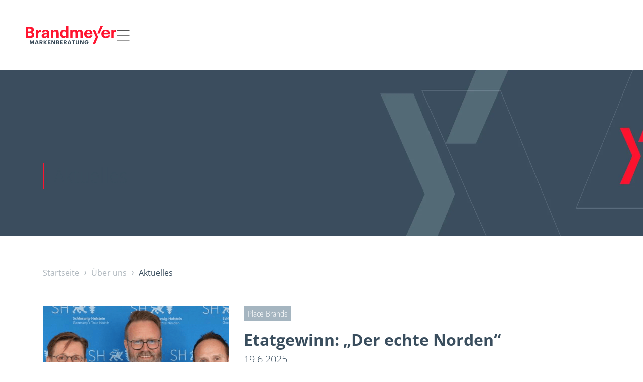

--- FILE ---
content_type: text/html
request_url: https://www.brandmeyer-markenberatung.de/ueber-uns/aktuelles
body_size: 21027
content:
<!DOCTYPE html><!-- Last Published: Tue Jan 13 2026 15:00:53 GMT+0000 (Coordinated Universal Time) --><html data-wf-domain="www.brandmeyer-markenberatung.de" data-wf-page="61d79f7ab120e744275d777d" data-wf-site="619271c86b1636f1b4411d96" lang="de"><head><meta charset="utf-8"/><title>Aktuelles</title><meta content="Entdecken Sie ausgewählte Fachartikel über die Brandmeyer Markenberatung: Analysen, Interviews und Berichte renommierter Medien geben Einblicke in unsere Arbeitsweise, Erfolge und Expertise in der Markenführung." name="description"/><meta content="Aktuelles" property="og:title"/><meta content="Entdecken Sie ausgewählte Fachartikel über die Brandmeyer Markenberatung: Analysen, Interviews und Berichte renommierter Medien geben Einblicke in unsere Arbeitsweise, Erfolge und Expertise in der Markenführung." property="og:description"/><meta content="Aktuelles" property="twitter:title"/><meta content="Entdecken Sie ausgewählte Fachartikel über die Brandmeyer Markenberatung: Analysen, Interviews und Berichte renommierter Medien geben Einblicke in unsere Arbeitsweise, Erfolge und Expertise in der Markenführung." property="twitter:description"/><meta property="og:type" content="website"/><meta content="summary_large_image" name="twitter:card"/><meta content="width=device-width, initial-scale=1" name="viewport"/><meta content="HYmiq_J_w7i_m70UNdwUS7BbPxu-t1PWM16AJzwDz7U" name="google-site-verification"/><link href="https://cdn.prod.website-files.com/619271c86b1636f1b4411d96/css/staging-bmb.shared.1188fc1a5.min.css" rel="stylesheet" type="text/css" integrity="sha384-EYj8GlLaNnzbh983F85SDyvJ9OW0vX9Tmo8Q3jvqjhZaxYDssBlde6jfec3VpjlD" crossorigin="anonymous"/><script type="text/javascript">!function(o,c){var n=c.documentElement,t=" w-mod-";n.className+=t+"js",("ontouchstart"in o||o.DocumentTouch&&c instanceof DocumentTouch)&&(n.className+=t+"touch")}(window,document);</script><link href="https://cdn.prod.website-files.com/619271c86b1636f1b4411d96/61c0ef85105a5bd7fbf6b1da_BMB-Fav.jpg" rel="shortcut icon" type="image/x-icon"/><link href="https://cdn.prod.website-files.com/619271c86b1636f1b4411d96/61c0efaef73b146e8f9c6ce4_BMB-Webclip.jpg" rel="apple-touch-icon"/><style>

body {
    -webkit-font-smoothing: subpixel-antialiased;
    -moz-osx-font-smoothing: subpixel-antialiased;
    -o-font-smoothing: subpixel-antialiased;
}

  .w-slider-nav-invert > div.w-active {
  background-color: #3a4e5e;}
  
  .w-slider-nav-invert>div {
    background-color: transparent;
    border: 1px solid #3a4e5e;}
  
  input[type="search"]::placeholder {
  color: #3A4E5E;
}
  
  .w-input:focus, .w-select:focus {
    border-color: #3A4E5E;
    outline: 0;
}
  
.w-slider-dot {
height: 12px;
width: 12px;
background-color: transparent;
border: 1px solid white;
}

  .w-richtext-figure-type-image a {
  border-bottom: 0px;
  }

.w-richtext figure.w-richtext-figure-type-image>figcaption, 
  .w-richtext figure[data-rt-type="image"]>figcaption {
  font-size: 15px;
  line-height: 18px;
}
  
  .autoren-list.w-dyn-item:after { 
	content: ", "; 
}

.autoren-list.w-dyn-item:last-child:after {
	content: "";
}
  /* sendinblue form*/

.sib-form-block {
    font-family: 'Open Sans',sans-serif!important;
    font-weight: 200!important;
}

  /* Landscape */
 @media screen and (max-width: 896px) and (orientation: landscape) {

   .c-hero.l, .c-hero.small.desktop {
   min-height: 255px;
}
   
   .slider-component.w-slider {
  min-height: 255px;
}
   
   .ref-slider-wrapper {
min-height: 255px;
   }
   .hero-text-wrapper.use-case {
   margin-bottom: 0px;}
   
   .slide-nav.w-slider-nav.w-round {
   top: -90px;
}
 
}
  
  
  @media screen and (max-width: 768px){
  h1, h2, h3, h4, .headline.h1, .headline.h2, .headline.h3, .headline.h4 {
  word-break: break-word;
  -webkit-hyphens: auto;
  -moz-hyphens: auto;
  -ms-hyphens: auto;
  -o-hyphens: auto;
  hyphens: auto;
}
}

/*Sendinblue form */
  #sib-container {
    max-width: 100%!important;
}
  
/* Line height fix */
  
  .c-hero-headline.l.is--semicondensed.is--light.is--white {
  line-height: 54px;}  
  
  @media screen and (max-width: 479px) {   
.c-hero-headline.l.is--semicondensed.is--light.is--white {
  line-height: 48px;
    }
 }

/* Marken Glossar */ 
    
.c-mglossar-wrapper.w-dyn-items {
overflow-y: scroll;
overflow-x: hidden;
}  
  
/* Blog Images */
  
.w-richtext-figure-type-image {
  margin-bottom: 32px;
}
  
@media screen and (max-width: 768px) { 
.w-richtext-figure-type-image {
  margin-bottom: 16px;
}
}
  
  
@font-face {
    font-family: "Open Sans";
    src: url("https://assets.website-files.com/619271c86b1636f1b4411d96/6356511a4f3fdf75fd1be862_OpenSans-BoldItalic.ttf") format("truetype");
    font-weight: 700;
    font-style: italic;
    font-display: swap;
}
@font-face {
    font-family: "Open Sans";
    src: url("https://assets.website-files.com/619271c86b1636f1b4411d96/6356511a5f0aeea6a5434199_OpenSans-Bold.ttf") format("truetype");
    font-weight: 700;
    font-style: normal;
    font-display: swap;
}
@font-face {
    font-family: "Open Sans";
    src: url("https://assets.website-files.com/619271c86b1636f1b4411d96/6356511a63bfede2e9594446_OpenSans-SemiBold.ttf") format("truetype");
    font-weight: 600;
    font-style: normal;
    font-display: swap;
}
@font-face {
    font-family: "Open Sans";
    src: url("https://assets.website-files.com/619271c86b1636f1b4411d96/6356511a63bfed46aa594441_OpenSans-SemiBoldItalic.ttf") format("truetype");
    font-weight: 600;
    font-style: italic;
    font-display: swap;
}
  
@font-face {
    font-family: "OpenSans-Medium";
    src: url("https://assets.website-files.com/619271c86b1636f1b4411d96/6356511a4f90fd8a2bb83176_OpenSans-Medium.ttf") format("truetype");
    font-weight: 500;
    font-style: normal;
    font-display: swap;
}
@font-face {
    font-family: "OpenSans-Medium";
    src: url("https://assets.website-files.com/619271c86b1636f1b4411d96/6356511a2cf25042657780ed_OpenSans-MediumItalic.ttf") format("truetype");
    font-weight: 500;
    font-style: italic;
    font-display: swap;
}
  
@font-face {
    font-family: "Open Sans";
    src: url("https://assets.website-files.com/619271c86b1636f1b4411d96/6356511a13ceda5bebaceb3d_OpenSans-Regular.ttf") format("truetype");
    font-weight: 400;
    font-style: normal;
    font-display: swap;
}
@font-face {
    font-family: "Open Sans";
    src: url("https://assets.website-files.com/619271c86b1636f1b4411d96/6356511adb028eb3899c6e91_OpenSans-Italic.ttf") format("truetype");
    font-weight: 400;
    font-style: italic;
    font-display: swap;
}
@font-face {
    font-family: "Open Sans";
    src: url("https://assets.website-files.com/619271c86b1636f1b4411d96/6356511af9e1ccee0edf99af_OpenSans-Light.ttf") format("truetype");
    font-weight: 300;
    font-style: normal;
    font-display: swap;
}
@font-face {
    font-family: "Open Sans";
    src: url("https://assets.website-files.com/619271c86b1636f1b4411d96/6356511ad6b8bb44192cbb6a_OpenSans-LightItalic.ttf") format("truetype");
    font-weight: 300;
    font-style: italic;
    font-display: swap;
}  

/* Blog custom Grid */

.blog-thumb-holder:nth-of-type(1) {
width:100%;
flex-direction: row;
}
  
.blog-thumb-holder:nth-of-type(1) .headline.h3 {
font-size: 42px;
line-height: 52px;  
  }

.blog-thumb-holder:nth-of-type(1) .blog-thumb-first {
width: 50%;
padding-right: 15px;
}
  
.blog-thumb-holder:nth-of-type(1) .blog-thumb-second {
width: 50%;
padding-left: 15px;
}

  
  
  

.blog-thumb-holder:nth-of-type(8) {
width:50%;
flex-direction: row;
}

.blog-thumb-holder:nth-of-type(8) .blog-thumb-first {
width: 50%;
padding-right: 15px;
}
.blog-thumb-holder:nth-of-type(8) .blog-thumb-second {
width: 50%;
padding-left: 15px;
}

@media screen and (max-width: 768px) {
  
.blog-thumb-holder:nth-of-type(1) {
width:100%;
flex-direction: column;
}  

.blog-thumb-holder:nth-of-type(1) .headline.h3 {
font-size: inherit;
line-height: inherit;    
  }  
  
.blog-thumb-holder:nth-of-type(1) .blog-thumb-first {
width: 100%;
padding-right: 0px;
}
  
.blog-thumb-holder:nth-of-type(1) .blog-thumb-second {
width: 100%;
padding-left: 0px;
}


.blog-thumb-holder:nth-of-type(8) {
width:100%;
flex-direction: column;
}

.blog-thumb-holder:nth-of-type(8) .blog-thumb-first {
width: 100%;
padding-right: 0px;
}
.blog-thumb-holder:nth-of-type(8) .blog-thumb-second {
width: 100%;
padding-left: 0px;
}
}


</style>

<!-- Google Tag Manager -->
<script>(function(w,d,s,l,i){w[l]=w[l]||[];w[l].push({'gtm.start':
new Date().getTime(),event:'gtm.js'});var f=d.getElementsByTagName(s)[0],
j=d.createElement(s),dl=l!='dataLayer'?'&l='+l:'';j.async=true;j.src=
'https://www.googletagmanager.com/gtm.js?id='+i+dl;f.parentNode.insertBefore(j,f);
})(window,document,'script','dataLayer','GTM-NBGVZSH');</script>
<!-- End Google Tag Manager -->

<!-- [Attributes by Finsweet] CMS Slider -->
<script async src="https://cdn.jsdelivr.net/npm/@finsweet/attributes-cmsslider@1/cmsslider.js"></script>

</head><body class="body"><div class="main-wrapper"><div class="global-styles"><div class="styles_customs w-embed"><style>

.c-service-card {
 hyphens: auto;
}

</style></div><div class="styles_responsive w-embed"><style>
/* https://fluidbuilder.webflow.io/?design=62&max=62&min=20&f&g=--display--font-size,3.375,2.25_--h1--font-size,2.625,2.25_--h2--font-size,2.35,1.85_--h3--font-size,2,1.6_--h4--font-size,1.75,1.45_--h5--font-size,1.45,1.3_--h6--font-size,1.15,1.1,t&g=:1.12,1.12:--text-xlarge--font-size,1.26,1.23_--text-large--font-size,1.13,1.1_--text-main--font-size,1.01,0.98_--text-small--font-size,0.9,0.875,t&g=:1.49,1.37:--space--8,4.08,2.26_--space--7,2.74,1.65_--space--6,1.84,1.21_--space--5,1.23,0.88_--space--4,0.83,0.64_--space--3,0.56,0.47_--space--2,0.37,0.34_--space--1,0.25,0.25,t */

:root {
	--display--font-size: clamp(2.25rem, 1.714rem + 2.68vw, 3.375rem);
	--h1--font-size: clamp(2.25rem, 2.072rem + 0.89vw, 2.625rem);
	--h2--font-size: clamp(1.85rem, 1.612rem + 1.19vw, 2.35rem);
	--h3--font-size: clamp(1.6rem, 1.41rem + 0.95vw, 2rem);
	--h4--font-size: clamp(1.45rem, 1.308rem + 0.71vw, 1.75rem);
	--h5--font-size: clamp(1.3rem, 1.228rem + 0.36vw, 1.45rem);
	--h6--font-size: clamp(1.1rem, 1.076rem + 0.12vw, 1.15rem);
	--text-xlarge--font-size: clamp(1.23rem, 1.216rem + 0.07vw, 1.26rem);
	--text-large--font-size: clamp(1.1rem, 1.086rem + 0.07vw, 1.13rem);
	--text-main--font-size: clamp(0.98rem, 0.966rem + 0.07vw, 1.01rem);
	--text-small--font-size: clamp(0.875rem, 0.863rem + 0.06vw, 0.9rem);
	--space--8: clamp(2.26rem, 1.394rem + 4.33vw, 4.08rem);
	--space--7: clamp(1.65rem, 1.13rem + 2.6vw, 2.74rem);
	--space--6: clamp(1.21rem, 0.91rem + 1.5vw, 1.84rem);
	--space--5: clamp(0.88rem, 0.714rem + 0.83vw, 1.23rem);
	--space--4: clamp(0.64rem, 0.55rem + 0.45vw, 0.83rem);
	--space--3: clamp(0.47rem, 0.428rem + 0.21vw, 0.56rem);
	--space--2: clamp(0.34rem, 0.326rem + 0.07vw, 0.37rem);
	--space--1: clamp(0.25rem, 0.25rem + 0vw, 0.25rem);
}

:root {
	--font--primary-light: 300;
	--font--primary-medium: 500;
	--font--primary-bold: 700;
	--all-headings--heading-line-height: 120%;
}

 @media screen and (max-width: 768px){
  h1, h2, h3, h4, h5, h6,
  .u-text-style-display, .u-text-style-h1, .u-text-style-h2, .u-text-style-h3,
  .u-text-style-h4, .u-text-style-h5, .u-text-style-h6, {
  word-break: break-word;
  -webkit-hyphens: auto;
  -moz-hyphens: auto;
  -ms-hyphens: auto;
  -o-hyphens: auto;
  hyphens: auto;
}

.hyphens {
  hyphens: auto;
  word-break: break-word;  /* Ensures words can break */
  overflow-wrap: break-word; /* Alternative support */
  -webkit-hyphens: auto;  /* Safari support */
  -ms-hyphens: auto;      /* IE support */
}
</style></div><div class="styles_colors w-embed"><style>
[data-theme="dark"] :where(
  p, div, h1, h2, h3, h4, h5, h6,
  .u-text-style-display, .u-text-style-h1, .u-text-style-h2, .u-text-style-h3,
  .u-text-style-h4, .u-text-style-h5, .u-text-style-h6
	) {
  color: var(--color--white);
}


</style></div></div><div data-w-id="4a5b0362-8800-a76f-86b4-5558a2ec21e8" data-animation="default" data-collapse="medium" data-duration="400" data-easing="ease" data-easing2="ease" role="banner" class="navbar w-nav"><div class="page-overlay"></div><div data-w-id="2ee0d7db-3e18-403c-45cd-0e4b91f27776" class="navbar-desktop w-container"><div class="nav-container"><div data-w-id="0b6f7b4f-7dba-438e-6850-beb172d361ed" class="div-block-343"></div><div data-w-id="2ee0d7db-3e18-403c-45cd-0e4b91f27778" class="logo-wrapper"><a href="/" data-w-id="2ee0d7db-3e18-403c-45cd-0e4b91f27779" class="brand-3 w-nav-brand"><img src="https://cdn.prod.website-files.com/619271c86b1636f1b4411d96/619f68e2293b1e0da682b2c8_BMB-Logo.svg" loading="lazy" alt="Brandmeyer Markenberatung Logo" class="logo-2"/></a></div><div data-w-id="5dabbdc9-2c9b-15e1-bcd5-c4ad73e69a87" class="logo-wrapper"></div><nav role="navigation" class="nav-link-wrapper w-nav-menu"><div class="nav-link-wrapper-inner"><a data-w-id="2ee0d7db-3e18-403c-45cd-0e4b91f2777d" href="/markenberatung/leistungen/" class="navbar-link-2 layer-01 extra-padding">Markenberatung</a><a data-w-id="2ee0d7db-3e18-403c-45cd-0e4b91f2777f" href="/place-branding/leistungen/" class="navbar-link-2 layer-01">Place Branding</a><a href="#" data-w-id="2ee0d7db-3e18-403c-45cd-0e4b91f27783" class="navbar-link-2 layer-01 w-nav-link">Referenzen</a><a href="#" data-w-id="6e3c56fe-8ee0-a318-8b8e-5845faa7652e" class="navbar-link-2 layer-01 w-nav-link">Magazin</a><a href="#" data-w-id="2ee0d7db-3e18-403c-45cd-0e4b91f27787" class="navbar-link-2 layer-01 w-nav-link">Über uns</a><a href="/kontakt" data-w-id="2ee0d7db-3e18-403c-45cd-0e4b91f27789" class="navbar-link-2 layer-01 w-nav-link">Kontakt</a></div><a href="#" class="w-inline-block"></a></nav><div class="nav-panel-wrapper"><div class="nav-panel markenberatung"><div class="dropdown-list-wrapper-2"><a href="/markenanalyse/leistungen/" class="navbar-link-2 s">Markenanalyse</a><div class="collection-col-cms layer-02 w-dyn-list"><div role="list" class="w-dyn-items"><div role="listitem" class="w-dyn-item"><a href="/markenanalyse/markenstaerke-messen-und-steuern" class="dropdown-link-10 layer-03">Markenstärke </a></div><div role="listitem" class="w-dyn-item"><a href="/markenanalyse/markenprofiling-die-markenidentitaet-entschluesseln" class="dropdown-link-10 layer-03">Markenprofiling</a></div><div role="listitem" class="w-dyn-item"><a href="/markenanalyse/markenstatus" class="dropdown-link-10 layer-03">Markenstatus</a></div><div role="listitem" class="w-dyn-item"><a href="/markenanalyse/kontext-360-brand-prisma" class="dropdown-link-10 layer-03">Kontext 360°</a></div><div role="listitem" class="w-dyn-item"><a href="/markenanalyse/markeninventur" class="dropdown-link-10 layer-03">Markeninventur</a></div></div></div></div><div class="dropdown-list-wrapper-2"><a href="/markenstrategie/leistungen/" class="navbar-link-2 s">Markenstrategie</a><div class="collection-col-cms layer-02 w-dyn-list"><div role="list" class="w-dyn-items"><div role="listitem" class="w-dyn-item"><a href="/markenstrategie/strategieszenarien-markenentscheidende-richtungsentscheidungen" class="dropdown-link-10 layer-03">Strategieszenarien</a></div><div role="listitem" class="w-dyn-item"><a href="/markenstrategie/growth-strategy-markenzentrierte-wachstumsstrategie" class="dropdown-link-10 layer-03">Growth Strategy</a></div><div role="listitem" class="w-dyn-item"><a href="/markenstrategie/employer-branding-arbeitgebermarke-erfolgreich-fuehren" class="dropdown-link-10 layer-03">Employer Branding</a></div></div></div></div><div class="dropdown-list-wrapper-2"><a href="/markenpositionierung/leistungen" class="navbar-link-2 s">Markenpositionierung</a><div class="collection-col-cms layer-02 w-dyn-list"><div role="list" class="w-dyn-items"><div role="listitem" class="w-dyn-item"><a href="/markenpositionierung/kompass-zur-unverwechselbaren-marke-das-brandmeyer-markensteuerrad" class="dropdown-link-10 layer-03">Markensteuerrad</a></div></div></div></div><div class="dropdown-list-wrapper-2"><a href="/markenarchitektur/leistungen/" class="navbar-link-2 s">Markenarchitektur</a><div class="collection-col-cms layer-02 w-dyn-list"><div role="list" class="w-dyn-items"><div role="listitem" class="w-dyn-item"><a href="/markenarchitektur/dachmarkenstrategien" class="dropdown-link-10 layer-03">Dachmarkenstrategien</a></div></div></div></div><div class="dropdown-list-wrapper-2"><a href="/markendesign/leistungen/" class="navbar-link-2 s simple">Markendesign</a></div><div class="dropdown-list-wrapper-2"><a href="/markenimplementierung/leistungen/" class="navbar-link-2 s">Markenimplementierung</a><div class="collection-col-cms layer-02 w-dyn-list"><div role="list" class="w-dyn-items"><div role="listitem" class="w-dyn-item"><a href="/markenimplementierung/marken-management-code" class="dropdown-link-10 layer-03">Marken-Management-Code</a></div><div role="listitem" class="w-dyn-item"><a href="/markenimplementierung/kommunikationsstrategie" class="dropdown-link-10 layer-03">Kommunikationsstrategie</a></div><div role="listitem" class="w-dyn-item"><a href="/markenimplementierung/touchpoint-management" class="dropdown-link-10 layer-03">Touchpoint-Management</a></div></div></div></div><div class="dropdown-list-wrapper-2"><a href="/markencontrolling/leistungen/" class="navbar-link-2 s">Markencontrolling</a><div class="collection-col-cms layer-02 w-dyn-list"><div class="empty-state w-dyn-empty"><div>No items found.</div></div></div></div></div><div class="nav-panel placebranding"><div class="w-layout-grid nav-panel-flex"><div class="collection-col-cms placebranding w-dyn-list"><div role="list" class="collection-list-4 w-dyn-items"><div role="listitem" class="collection-item-3 w-dyn-item"><a href="/place-branding/place-brands-analyse-und-positioinerung" class="dropdown-link-10 place">Analyse und Positionierung</a></div><div role="listitem" class="collection-item-3 w-dyn-item"><a href="/place-branding/stakeholder-management" class="dropdown-link-10 place">Stakeholder Management</a></div><div role="listitem" class="collection-item-3 w-dyn-item"><a href="/place-branding/markenauftritt" class="dropdown-link-10 place">Markenauftritt</a></div><div role="listitem" class="collection-item-3 w-dyn-item"><a href="/place-branding/stadtmarken-touchpoint-management" class="dropdown-link-10 place">Touchpoint Management</a></div><div role="listitem" class="collection-item-3 w-dyn-item"><a href="/place-branding/marken-monitor-tourismus" class="dropdown-link-10 place">Marken-Monitor Tourismus</a></div><div role="listitem" class="collection-item-3 w-dyn-item"><a href="/place-branding/stadtmarken-monitor" class="dropdown-link-10 place">Stadtmarken-Monitor</a></div></div></div></div></div><div class="nav-panel referenzen"><div class="w-layout-grid nav-panel-flex"><div class="collection-col-cms referenzen"><a href="/referenzen" class="dropdown-link-10 s">Referenzen von A bis Z</a><a href="/cases" class="dropdown-link-10 s">Brandmeyer Cases</a></div></div></div><div class="nav-panel mag"><div class="w-layout-grid nav-panel-flex"><div class="collection-col-cms magazin"><a href="/magazin/blog" class="dropdown-link-10 s">Blog</a><a href="/marken-glossar" class="dropdown-link-10 s">Marken-Glossar</a><a href="/magazin/standpunkte" class="dropdown-link-10 s">Standpunkte</a></div></div></div><div class="nav-panel uberuns"><div class="w-layout-grid nav-panel-flex"><div class="collection-col-cms ueberuns"><a href="/ueber-uns/wofuer-wir-stehen" class="dropdown-link-10 s">Wofür wir stehen</a><a href="/ueber-uns/brandmeyer-team" class="dropdown-link-10 s">Team</a><a href="/ueber-uns/aktuelles" aria-current="page" class="dropdown-link-10 s w--current">Aktuelles</a><a href="/ueber-uns/publikationen" class="dropdown-link-10 s">Publikationen</a><a href="/studien" class="dropdown-link-10 s">Studien</a><a href="/ueber-uns/praegende-persoenlichkeiten" class="dropdown-link-10 s xs">Prägende<br/>Persönlichkeiten</a></div></div></div></div></div></div><div class="mobile-navbar-2"><div class="nav-wrap-2"><a href="/" class="mobile-logo-link w-inline-block"><img src="https://cdn.prod.website-files.com/619271c86b1636f1b4411d96/619f68e2293b1e0da682b2c8_BMB-Logo.svg" loading="eager" alt="Brandmeyer Markenberatung Logo" class="mobile-nav-logo"/></a><div data-w-id="4a5b0362-8800-a76f-86b4-5558a2ec2283" data-is-ix2-target="1" class="mobile-nav-icon" data-animation-type="lottie" data-src="https://cdn.prod.website-files.com/61a65924be241bd7f17e9ada/61a65924be241b14bf7e9ae5_lottieflow-menu-nav-04-333333-easey.json" data-loop="0" data-direction="1" data-autoplay="0" data-renderer="svg" data-default-duration="2.5833333333333335" data-duration="0" data-ix2-initial-state="0"></div></div><div class="hamburger-navbar-wrapper"><div class="mobile-menu-wrapper"><div class="links-wrapper"><div class="mobile-link-wrap-2"><div class="mobile-link-container left"><div class="moblie-link-content"><a href="/markenberatung/leistungen" data-w-id="4a5b0362-8800-a76f-86b4-5558a2ec228a" class="mobile-menu-link-01-2 w-inline-block"><div>Markenberatung</div></a><div class="arrow-holder"><img src="https://cdn.prod.website-files.com/619271c86b1636f1b4411d96/61af29b040d53657c029b64f_arrow-right-s-white.svg" loading="lazy" alt="" class="arrow-mobile"/></div></div><div class="separator"></div></div><div class="mobile-link-wrap1"><div class="mobile-link-container layer"><a href="/markenanalyse/leistungen" class="mobile-menu-link-2 w-inline-block"><div>Markenanalyse</div></a><div class="arrow-holder2"><img src="https://cdn.prod.website-files.com/619271c86b1636f1b4411d96/61af29b040d53657c029b64f_arrow-right-s-white.svg" loading="lazy" alt="" class="arrow-mobile"/></div></div><div class="mobile-link-dropdown-2"><div class="w-dyn-list"><div role="list" class="w-dyn-items"><div role="listitem" class="w-dyn-item"><a href="/markenanalyse/markenstaerke-messen-und-steuern" class="dropdown-link">Markenstärke </a></div><div role="listitem" class="w-dyn-item"><a href="/markenanalyse/markenprofiling-die-markenidentitaet-entschluesseln" class="dropdown-link">Markenprofiling</a></div><div role="listitem" class="w-dyn-item"><a href="/markenanalyse/markenstatus" class="dropdown-link">Markenstatus</a></div><div role="listitem" class="w-dyn-item"><a href="/markenanalyse/kontext-360-brand-prisma" class="dropdown-link">Kontext 360°</a></div><div role="listitem" class="w-dyn-item"><a href="/markenanalyse/markeninventur" class="dropdown-link">Markeninventur</a></div></div></div></div></div><div class="mobile-link-wrap1"><div class="mobile-link-container layer"><a href="/markenstrategie/leistungen" class="mobile-menu-link-2 w-inline-block"><div>Markenstrategie</div></a><div class="arrow-holder2"><img src="https://cdn.prod.website-files.com/619271c86b1636f1b4411d96/61af29b040d53657c029b64f_arrow-right-s-white.svg" loading="lazy" alt="" class="arrow-mobile"/></div></div><div class="mobile-link-dropdown-2"><div class="w-dyn-list"><div role="list" class="w-dyn-items"><div role="listitem" class="w-dyn-item"><a href="/markenstrategie/strategieszenarien-markenentscheidende-richtungsentscheidungen" class="dropdown-link">Strategieszenarien</a></div><div role="listitem" class="w-dyn-item"><a href="/markenstrategie/growth-strategy-markenzentrierte-wachstumsstrategie" class="dropdown-link">Growth Strategy</a></div><div role="listitem" class="w-dyn-item"><a href="/markenstrategie/employer-branding-arbeitgebermarke-erfolgreich-fuehren" class="dropdown-link">Employer Branding</a></div></div></div></div></div><div class="mobile-link-wrap1"><div class="mobile-link-container layer"><a href="/markenpositionierung/leistungen" class="mobile-menu-link-2 w-inline-block"><div>Markenpositionierung</div></a><div class="arrow-holder2"><img src="https://cdn.prod.website-files.com/619271c86b1636f1b4411d96/61af29b040d53657c029b64f_arrow-right-s-white.svg" loading="lazy" alt="" class="arrow-mobile"/></div></div><div class="mobile-link-dropdown-2"><div class="w-dyn-list"><div role="list" class="w-dyn-items"><div role="listitem" class="w-dyn-item"><a href="/markenpositionierung/kompass-zur-unverwechselbaren-marke-das-brandmeyer-markensteuerrad" class="dropdown-link">Markensteuerrad</a></div></div></div></div></div><div class="mobile-link-wrap1"><div class="mobile-link-container layer"><a href="/markenarchitektur/leistungen" class="mobile-menu-link-2 w-inline-block"><div>Markenarchitektur</div></a><div class="arrow-holder2"><img src="https://cdn.prod.website-files.com/619271c86b1636f1b4411d96/61af29b040d53657c029b64f_arrow-right-s-white.svg" loading="lazy" alt="" class="arrow-mobile"/></div></div><div class="mobile-link-dropdown-2"><div class="w-dyn-list"><div role="list" class="w-dyn-items"><div role="listitem" class="w-dyn-item"><a href="/markenarchitektur/dachmarkenstrategien" class="dropdown-link">Dachmarkenstrategien</a></div></div></div></div></div><div class="link-wrap-no-dropdown-2 layer"><a href="/markendesign/leistungen" class="mobile-menu-link-2 w-inline-block"><div>Markendesign</div></a></div><div class="mobile-link-wrap1"><div class="mobile-link-container layer"><a href="/markenimplementierung/leistungen" class="mobile-menu-link-2 w-inline-block"><div>Markenimplementierung</div></a><div class="arrow-holder2"><img src="https://cdn.prod.website-files.com/619271c86b1636f1b4411d96/61af29b040d53657c029b64f_arrow-right-s-white.svg" loading="lazy" alt="" class="arrow-mobile"/></div></div><div class="mobile-link-dropdown-2"><div class="w-dyn-list"><div role="list" class="w-dyn-items"><div role="listitem" class="w-dyn-item"><a href="/markenimplementierung/marken-management-code" class="dropdown-link">Marken-Management-Code</a></div><div role="listitem" class="w-dyn-item"><a href="/markenimplementierung/kommunikationsstrategie" class="dropdown-link">Kommunikationsstrategie</a></div><div role="listitem" class="w-dyn-item"><a href="/markenimplementierung/touchpoint-management" class="dropdown-link">Touchpoint-Management</a></div></div></div></div></div><div class="mobile-link-wrap1"><div class="mobile-link-container layer"><a href="/markencontrolling/leistungen" class="mobile-menu-link-2 w-inline-block"><div>Markencontrolling</div></a><div class="arrow-holder2 hide"><img src="https://cdn.prod.website-files.com/619271c86b1636f1b4411d96/61af29b040d53657c029b64f_arrow-right-s-white.svg" loading="lazy" alt="" class="arrow-mobile"/></div></div><div class="mobile-link-dropdown-2"><div class="w-dyn-list"><div class="empty-state w-dyn-empty"><div>No items found.</div></div></div></div></div></div><div class="mobile-link-wrap-2"><div class="mobile-link-container"><div class="moblie-link-content"><a href="/place-branding/leistungen" class="mobile-menu-link-2 w-inline-block"><div>Place Branding</div></a><div class="arrow-holder"><img src="https://cdn.prod.website-files.com/619271c86b1636f1b4411d96/61af29b040d53657c029b64f_arrow-right-s-white.svg" loading="lazy" alt="" class="arrow-mobile"/></div></div><div class="separator no-left"></div></div><div class="mobile-link-dropdown-2"><div class="w-dyn-list"><div role="list" class="w-dyn-items"><div role="listitem" class="w-dyn-item"><a href="/place-branding/place-brands-analyse-und-positioinerung" class="dropdown-link">Analyse und Positionierung</a></div><div role="listitem" class="w-dyn-item"><a href="/place-branding/stakeholder-management" class="dropdown-link">Stakeholder Management</a></div><div role="listitem" class="w-dyn-item"><a href="/place-branding/markenauftritt" class="dropdown-link">Markenauftritt</a></div><div role="listitem" class="w-dyn-item"><a href="/place-branding/stadtmarken-touchpoint-management" class="dropdown-link">Touchpoint Management</a></div><div role="listitem" class="w-dyn-item"><a href="/place-branding/marken-monitor-tourismus" class="dropdown-link">Marken-Monitor Tourismus</a></div><div role="listitem" class="w-dyn-item"><a href="/place-branding/stadtmarken-monitor" class="dropdown-link">Stadtmarken-Monitor</a></div></div></div></div></div><div class="mobile-link-wrap-2"><div class="mobile-link-container"><div class="moblie-link-content"><a href="#" class="mobile-menu-link-2 no-hover w-inline-block"><div>Referenzen</div></a><div class="arrow-holder"><img src="https://cdn.prod.website-files.com/619271c86b1636f1b4411d96/61af29b040d53657c029b64f_arrow-right-s-white.svg" loading="lazy" alt="" class="arrow-mobile"/></div></div></div><div class="separator no-left"></div><div class="mobile-link-dropdown-2"><a href="/referenzen" class="dropdown-link">Referenzen von A bis Z</a><a href="/cases" class="dropdown-link">Brandmeyer Cases</a></div></div><div class="mobile-link-wrap-2"><div class="mobile-link-container"><div class="moblie-link-content"><a href="#" class="mobile-menu-link-2 no-hover w-inline-block"><div>Magazin</div></a><div class="arrow-holder"><img src="https://cdn.prod.website-files.com/619271c86b1636f1b4411d96/61af29b040d53657c029b64f_arrow-right-s-white.svg" loading="lazy" alt="" class="arrow-mobile"/></div></div></div><div class="separator no-left"></div><div class="mobile-link-dropdown-2"><a href="/magazin/blog" class="dropdown-link">Blog</a><a href="/marken-glossar" class="dropdown-link">Marken-Glossar</a><a href="/magazin/standpunkte" class="dropdown-link">Standpunkte</a></div></div><div class="mobile-link-wrap-2"><div class="mobile-link-container"><div class="moblie-link-content"><a href="#" class="mobile-menu-link-2 no-hover w-inline-block"><div>Über uns</div></a><div class="arrow-holder"><img src="https://cdn.prod.website-files.com/619271c86b1636f1b4411d96/61af29b040d53657c029b64f_arrow-right-s-white.svg" loading="lazy" alt="" class="arrow-mobile"/></div></div><div class="separator no-left"></div></div><div class="mobile-link-dropdown-2"><a href="/ueber-uns/wofuer-wir-stehen" class="dropdown-link">Wofür wir stehen</a><a href="/ueber-uns/brandmeyer-team" class="dropdown-link">Team</a><a href="/ueber-uns/aktuelles" aria-current="page" class="dropdown-link w--current">Aktuelles</a><a href="/ueber-uns/publikationen" class="dropdown-link">Publikationen</a><a href="/studien" class="dropdown-link">Studien</a><a href="/ueber-uns/praegende-persoenlichkeiten" class="dropdown-link">Prägende Persönlichkeiten</a></div></div><div class="link-wrap-no-dropdown-2"><a href="/kontakt" class="mobile-menu-link-2 solo w-inline-block"><div>Kontakt</div></a><div class="separator no-left solo"></div></div></div></div></div></div></div><div class="top-button"><div id="top" class="top-trigger"></div><a href="#top" data-w-id="a161c8bb-2cc0-484e-3ab0-41366a13ad59" class="back-top-wrapper w-inline-block"><div><img src="https://cdn.prod.website-files.com/619271c86b1636f1b4411d96/61a4dd58a89826511d5f9e18_arrow-right-l-red.svg" loading="lazy" alt="Arrow right red" class="back-top-image"/></div></a></div><div class="s-hero-small-fixed"><div class="c-hero small standpunkte"><div class="hero-inner"><div data-theme="dark" class="hero-text-wrapper-3"><div class="hero-text-wrapper-inner-2"><h1 class="u-text-style-h1 u-font-condensed u-text-weight-light">Aktuelles</h1></div></div></div></div></div><div class="s-content hero-s"><div class="s-breadcrumb"><div class="_12-col-row"><div class="c-content-row"><div class="_12-col-row no-padding"><div class="column _12-col"><div class="c-bredcrumbs-inner"><a href="/" class="breadcrumb-link non-active w-inline-block"><div>Startseite</div><img src="https://cdn.prod.website-files.com/619271c86b1636f1b4411d96/61a4d7eed03275715bf1ee8e_arrow-right-s-grey.svg" loading="lazy" alt="" class="breadcrumb-arrow"/></a><a href="#" class="breadcrumb-link non-active w-inline-block"><div>Über uns</div><img src="https://cdn.prod.website-files.com/619271c86b1636f1b4411d96/61a4d7eed03275715bf1ee8e_arrow-right-s-grey.svg" loading="lazy" alt="" class="breadcrumb-arrow"/></a><a href="#" class="breadcrumb-link w-inline-block"><div>Aktuelles</div></a></div></div></div></div></div></div><div id="intro-text" class="_12-col-row"><div class="c-content-col"><div class="s-aktuelles-1-col w-dyn-list"><div role="list" class="collection-row-standpunkte w-dyn-items"><div role="listitem" class="c-aktuelles-grid w-dyn-item"><a href="/aktuelles/etatgewinn-der-echte-norden-wird-von-brandmeyer-und-pahnke-hamburg-beraten" class="c-aktuelles w-inline-block"><div style="background-image:url(&quot;https://cdn.prod.website-files.com/61a4cfd7801eee59f8ce1815/6853f8a6c4d0f3aad812f2b6_pb_place_brands_schleswig-holstein_2025_Brandmeyer_Pahnke_Hamburg.png&quot;)" class="aktuelles-image-wrapper"></div><div class="div-block-344"><div class="c-aktuelles-textwrapper"><div class="category-text is--light is--white has-bg-color">Place Brands</div><h3 class="u-text-style-h3">Etatgewinn: „Der echte Norden“ </h3><div class="u-text-size-large">19.6.2025</div><div class="spacer-16"></div><p class="u-text-size-large u-line-height-medium">Die Landesdachmarke „Schleswig-Holstein. Der echte Norden“ wird in den kommenden drei Jahren von der neu gegründeten Spezialagentur PB Place Brands betreut. Das Joint Venture von Brandmeyer Markenberatung und PAHNKE Hamburg hat sich im Pitch des Ministeriums für Wirtschaft, Verkehr, Arbeit, Technologie und Tourismus (MWVATT) durchgesetzt und übernimmt damit die strategische und kommunikative Weiterentwicklung der Marke Schleswig-Holstein.</p><div data-w-id="5b9472ad-7db8-2639-978c-302acaab4675" class="button weiterlesen has-border"><div class="button-text-red">weiterlesen</div><img src="https://cdn.prod.website-files.com/619271c86b1636f1b4411d96/61a60e922bcb6a1479ccbdc1_arrow-right-s-red.svg" loading="lazy" style="-webkit-transform:translate3d(0px, 0px, 0px) scale3d(1, 1, 1) rotateX(0) rotateY(0) rotateZ(0) skew(0, 0);-moz-transform:translate3d(0px, 0px, 0px) scale3d(1, 1, 1) rotateX(0) rotateY(0) rotateZ(0) skew(0, 0);-ms-transform:translate3d(0px, 0px, 0px) scale3d(1, 1, 1) rotateX(0) rotateY(0) rotateZ(0) skew(0, 0);transform:translate3d(0px, 0px, 0px) scale3d(1, 1, 1) rotateX(0) rotateY(0) rotateZ(0) skew(0, 0);transform-style:preserve-3d" alt="Small Arrow right rid" class="read-more-arrow"/></div></div></div></a></div><div role="listitem" class="c-aktuelles-grid w-dyn-item"><a href="/aktuelles/brandmeyer-und-pahnke-grunden-neue-spezialagentur-fur-place-brands" class="c-aktuelles w-inline-block"><div style="background-image:url(&quot;https://cdn.prod.website-files.com/61a4cfd7801eee59f8ce1815/68528df45edeb4b0e81d7ec5_PB%20Place%20Brands-Logo.jpg&quot;)" class="aktuelles-image-wrapper"></div><div class="div-block-344"><div class="c-aktuelles-textwrapper"><div class="category-text is--light is--white has-bg-color">Place Brands</div><h3 class="u-text-style-h3">Brandmeyer und Pahnke gründen neue Spezialagentur für Place Brands</h3><div class="u-text-size-large">18.6.2025</div><div class="spacer-16"></div><p class="u-text-size-large u-line-height-medium">PB Place Brands – eine neue Spezialagentur für Standortkommunikation, die aus der Partnerschaft zwischen Pahnke Hamburg und Brandmeyer Markenberatung hervorgegangen ist</p><div data-w-id="5b9472ad-7db8-2639-978c-302acaab4675" class="button weiterlesen has-border"><div class="button-text-red">weiterlesen</div><img src="https://cdn.prod.website-files.com/619271c86b1636f1b4411d96/61a60e922bcb6a1479ccbdc1_arrow-right-s-red.svg" loading="lazy" style="-webkit-transform:translate3d(0px, 0px, 0px) scale3d(1, 1, 1) rotateX(0) rotateY(0) rotateZ(0) skew(0, 0);-moz-transform:translate3d(0px, 0px, 0px) scale3d(1, 1, 1) rotateX(0) rotateY(0) rotateZ(0) skew(0, 0);-ms-transform:translate3d(0px, 0px, 0px) scale3d(1, 1, 1) rotateX(0) rotateY(0) rotateZ(0) skew(0, 0);transform:translate3d(0px, 0px, 0px) scale3d(1, 1, 1) rotateX(0) rotateY(0) rotateZ(0) skew(0, 0);transform-style:preserve-3d" alt="Small Arrow right rid" class="read-more-arrow"/></div></div></div></a></div><div role="listitem" class="c-aktuelles-grid w-dyn-item"><a href="/aktuelles/ausgezeichnete-markenberatung-brand-eins-und-statista-bewerten-brandmeyer-als-beste-unternehmensberater-2025" class="c-aktuelles w-inline-block"><div style="background-image:url(&quot;https://cdn.prod.website-files.com/61a4cfd7801eee59f8ce1815/67efbea5e8a64a3cf2d738cb_Siegel-Aktuelles-Vorschau-BMB.jpg&quot;)" class="aktuelles-image-wrapper"></div><div class="div-block-344"><div class="c-aktuelles-textwrapper"><div class="category-text is--light is--white has-bg-color">Auszeichnungen</div><h3 class="u-text-style-h3">Ausgezeichnete Markenberatung: brand eins und Statista bewerten Brandmeyer als beste Unternehmensberater 2025</h3><div class="u-text-size-large">4.4.2025</div><div class="spacer-16"></div><p class="u-text-size-large u-line-height-medium">„Beste Unternehmensberater“ – Brandmeyer Markenberatung ausgezeichnet in der Kategorie Marketing/Marke/Pricing</p><div data-w-id="5b9472ad-7db8-2639-978c-302acaab4675" class="button weiterlesen has-border"><div class="button-text-red">weiterlesen</div><img src="https://cdn.prod.website-files.com/619271c86b1636f1b4411d96/61a60e922bcb6a1479ccbdc1_arrow-right-s-red.svg" loading="lazy" style="-webkit-transform:translate3d(0px, 0px, 0px) scale3d(1, 1, 1) rotateX(0) rotateY(0) rotateZ(0) skew(0, 0);-moz-transform:translate3d(0px, 0px, 0px) scale3d(1, 1, 1) rotateX(0) rotateY(0) rotateZ(0) skew(0, 0);-ms-transform:translate3d(0px, 0px, 0px) scale3d(1, 1, 1) rotateX(0) rotateY(0) rotateZ(0) skew(0, 0);transform:translate3d(0px, 0px, 0px) scale3d(1, 1, 1) rotateX(0) rotateY(0) rotateZ(0) skew(0, 0);transform-style:preserve-3d" alt="Small Arrow right rid" class="read-more-arrow"/></div></div></div></a></div><div role="listitem" class="c-aktuelles-grid w-dyn-item"><a href="/aktuelles/neue-brandmeyer-studie-marken-monitor-tourismus-2024-2025" class="c-aktuelles w-inline-block"><div style="background-image:url(&quot;https://cdn.prod.website-files.com/61a4cfd7801eee59f8ce1815/67e3e37cd44c6df09d964a49_Brandmeyer_Studie_Marken-Monitor%20Tourismus.png&quot;)" class="aktuelles-image-wrapper"></div><div class="div-block-344"><div class="c-aktuelles-textwrapper"><div class="category-text is--light is--white has-bg-color">Studien</div><h3 class="u-text-style-h3">Neue Brandmeyer-Studie: Marken-Monitor Tourismus 2025</h3><div class="u-text-size-large">13.3.2025</div><div class="spacer-16"></div><p class="u-text-size-large u-line-height-medium">Deutschland ist das beliebteste Reiseland der Deutschen. Für Reiseentscheidungen ist das Image der Destinationen dabei von großer Bedeutung. In der aktuellen Studie „Marken-Monitor Tourismus 2025“ hat die Brandmeyer Markenberatung gemeinsam mit der INNOFACT AG die Markenwahrnehmung großer deutscher Urlaubsregionen ermittelt.</p><div data-w-id="5b9472ad-7db8-2639-978c-302acaab4675" class="button weiterlesen has-border"><div class="button-text-red">weiterlesen</div><img src="https://cdn.prod.website-files.com/619271c86b1636f1b4411d96/61a60e922bcb6a1479ccbdc1_arrow-right-s-red.svg" loading="lazy" style="-webkit-transform:translate3d(0px, 0px, 0px) scale3d(1, 1, 1) rotateX(0) rotateY(0) rotateZ(0) skew(0, 0);-moz-transform:translate3d(0px, 0px, 0px) scale3d(1, 1, 1) rotateX(0) rotateY(0) rotateZ(0) skew(0, 0);-ms-transform:translate3d(0px, 0px, 0px) scale3d(1, 1, 1) rotateX(0) rotateY(0) rotateZ(0) skew(0, 0);transform:translate3d(0px, 0px, 0px) scale3d(1, 1, 1) rotateX(0) rotateY(0) rotateZ(0) skew(0, 0);transform-style:preserve-3d" alt="Small Arrow right rid" class="read-more-arrow"/></div></div></div></a></div><div role="listitem" class="c-aktuelles-grid w-dyn-item"><a href="/aktuelles/schwabisch-hall-baut-auf-brandmeyer-markenberatung" class="c-aktuelles w-inline-block"><div style="background-image:url(&quot;https://cdn.prod.website-files.com/61a4cfd7801eee59f8ce1815/670e35c0abb4626493e9638e_image%201%401x.webp&quot;)" class="aktuelles-image-wrapper"></div><div class="div-block-344"><div class="c-aktuelles-textwrapper"><div class="category-text is--light is--white has-bg-color">Markenpositionierung</div><h3 class="u-text-style-h3">Schwäbisch Hall baut auf Brandmeyer Markenberatung</h3><div class="u-text-size-large">23.9.2024</div><div class="spacer-16"></div><p class="u-text-size-large u-line-height-medium">Wie kann sich eine der bekanntesten deutschen Finanzmarken optimal für die Zukunft aufstellen? Die Schwäbisch Hall hat sich für die Brandmeyer Markenberatung als Partner entschieden, um die Weiterentwicklung ihrer Marke auf dem Weg zum ganzheitlichen Lösungsanbieter rund um die Themenfelder Bauen und Wohnen strategisch zu begleiten.</p><div data-w-id="5b9472ad-7db8-2639-978c-302acaab4675" class="button weiterlesen has-border"><div class="button-text-red">weiterlesen</div><img src="https://cdn.prod.website-files.com/619271c86b1636f1b4411d96/61a60e922bcb6a1479ccbdc1_arrow-right-s-red.svg" loading="lazy" style="-webkit-transform:translate3d(0px, 0px, 0px) scale3d(1, 1, 1) rotateX(0) rotateY(0) rotateZ(0) skew(0, 0);-moz-transform:translate3d(0px, 0px, 0px) scale3d(1, 1, 1) rotateX(0) rotateY(0) rotateZ(0) skew(0, 0);-ms-transform:translate3d(0px, 0px, 0px) scale3d(1, 1, 1) rotateX(0) rotateY(0) rotateZ(0) skew(0, 0);transform:translate3d(0px, 0px, 0px) scale3d(1, 1, 1) rotateX(0) rotateY(0) rotateZ(0) skew(0, 0);transform-style:preserve-3d" alt="Small Arrow right rid" class="read-more-arrow"/></div></div></div></a></div><div role="listitem" class="c-aktuelles-grid w-dyn-item"><a href="/aktuelles/markenprofil-fuer-moenchengladbach" class="c-aktuelles w-inline-block"><div style="background-image:url(&quot;https://cdn.prod.website-files.com/61a4cfd7801eee59f8ce1815/66dd9c8be9dc4719029e282a_Skulpturengarten-2-c-MGMG.jpg&quot;)" class="aktuelles-image-wrapper"></div><div class="div-block-344"><div class="c-aktuelles-textwrapper"><div class="category-text is--light is--white has-bg-color">Place Brands</div><h3 class="u-text-style-h3">Markenprofil für Mönchengladbach</h3><div class="u-text-size-large">10.9.2024</div><div class="spacer-16"></div><p class="u-text-size-large u-line-height-medium">Das zukünftige Markenkonzept soll die Bevölkerung, aber auch Fachkräfte, Unternehmen und Gäste gleichermaßen erreichen und das Besondere der Stadt sichtbar machen. Unterstützt wird Mönchengladbach dabei von der Brandmeyer Markenberatung – gemeinsam mit unseren Partnern von der Stadtmanufaktur sowie detering design.</p><div data-w-id="5b9472ad-7db8-2639-978c-302acaab4675" class="button weiterlesen has-border"><div class="button-text-red">weiterlesen</div><img src="https://cdn.prod.website-files.com/619271c86b1636f1b4411d96/61a60e922bcb6a1479ccbdc1_arrow-right-s-red.svg" loading="lazy" style="-webkit-transform:translate3d(0px, 0px, 0px) scale3d(1, 1, 1) rotateX(0) rotateY(0) rotateZ(0) skew(0, 0);-moz-transform:translate3d(0px, 0px, 0px) scale3d(1, 1, 1) rotateX(0) rotateY(0) rotateZ(0) skew(0, 0);-ms-transform:translate3d(0px, 0px, 0px) scale3d(1, 1, 1) rotateX(0) rotateY(0) rotateZ(0) skew(0, 0);transform:translate3d(0px, 0px, 0px) scale3d(1, 1, 1) rotateX(0) rotateY(0) rotateZ(0) skew(0, 0);transform-style:preserve-3d" alt="Small Arrow right rid" class="read-more-arrow"/></div></div></div></a></div><div role="listitem" class="c-aktuelles-grid w-dyn-item"><a href="/aktuelles/stadtmarke-schwerin-landeshauptstadt-veranstaltet-erstes-markenevent-und-prasentiert-die-grundlagen-fur-den-stadtmarkenprozess" class="c-aktuelles w-inline-block"><div style="background-image:url(&quot;https://cdn.prod.website-files.com/61a4cfd7801eee59f8ce1815/66e928a3ba56ebcd86a02894_Schwerin_SUP_Schloss_co%20SMG_Oliver%20Borchert.jpg&quot;)" class="aktuelles-image-wrapper"></div><div class="div-block-344"><div class="c-aktuelles-textwrapper"><div class="category-text is--light is--white has-bg-color">Place Brands</div><h3 class="u-text-style-h3">Stadtmarke Schwerin: Stadtmarkenprozess</h3><div class="u-text-size-large">31.7.2024</div><div class="spacer-16"></div><p class="u-text-size-large u-line-height-medium">Brandmeyer Markenberatung wurde beauftragt, gemeinsam mit städtischen und privaten Akteuren eine starke Stadtmarke für die Landeshauptstadt Mecklenburg-Vorpommerns zu entwickeln. Die Landeshauptstadt Schwerin hat nun die Ergebnisse der Markenanalyse sowie die nächsten Schritte im Stadtmarkenprozess vorgestellt.</p><div data-w-id="5b9472ad-7db8-2639-978c-302acaab4675" class="button weiterlesen has-border"><div class="button-text-red">weiterlesen</div><img src="https://cdn.prod.website-files.com/619271c86b1636f1b4411d96/61a60e922bcb6a1479ccbdc1_arrow-right-s-red.svg" loading="lazy" style="-webkit-transform:translate3d(0px, 0px, 0px) scale3d(1, 1, 1) rotateX(0) rotateY(0) rotateZ(0) skew(0, 0);-moz-transform:translate3d(0px, 0px, 0px) scale3d(1, 1, 1) rotateX(0) rotateY(0) rotateZ(0) skew(0, 0);-ms-transform:translate3d(0px, 0px, 0px) scale3d(1, 1, 1) rotateX(0) rotateY(0) rotateZ(0) skew(0, 0);transform:translate3d(0px, 0px, 0px) scale3d(1, 1, 1) rotateX(0) rotateY(0) rotateZ(0) skew(0, 0);transform-style:preserve-3d" alt="Small Arrow right rid" class="read-more-arrow"/></div></div></div></a></div><div role="listitem" class="c-aktuelles-grid w-dyn-item"><a href="/aktuelles/touchpoint-management-zur-staerkung-einer-stadtmarke-bocholt-startet-durch" class="c-aktuelles w-inline-block"><div style="background-image:url(&quot;https://cdn.prod.website-files.com/61a4cfd7801eee59f8ce1815/66d6dd5c7b5ac209fecba561_Touchpoint-Management%20Stadtmarke%20Bocholt%20Brandmeyer%20Markenberatung.jpg&quot;)" class="aktuelles-image-wrapper"></div><div class="div-block-344"><div class="c-aktuelles-textwrapper"><div class="category-text is--light is--white has-bg-color">Place Brands</div><h3 class="u-text-style-h3">Stadtmarke Bocholt: Touchpoint-Management gestartet</h3><div class="u-text-size-large">8.7.2024</div><div class="spacer-16"></div><p class="u-text-size-large u-line-height-medium">Wie kann eine Stadt ihre Markenstrategie so effektiv umsetzen, dass sie sich im Wettbewerb spürbar besser positioniert? Wie können konkrete, positive Vorstellungen über die Stadt erzeugt und gefestigt werden?</p><div data-w-id="5b9472ad-7db8-2639-978c-302acaab4675" class="button weiterlesen has-border"><div class="button-text-red">weiterlesen</div><img src="https://cdn.prod.website-files.com/619271c86b1636f1b4411d96/61a60e922bcb6a1479ccbdc1_arrow-right-s-red.svg" loading="lazy" style="-webkit-transform:translate3d(0px, 0px, 0px) scale3d(1, 1, 1) rotateX(0) rotateY(0) rotateZ(0) skew(0, 0);-moz-transform:translate3d(0px, 0px, 0px) scale3d(1, 1, 1) rotateX(0) rotateY(0) rotateZ(0) skew(0, 0);-ms-transform:translate3d(0px, 0px, 0px) scale3d(1, 1, 1) rotateX(0) rotateY(0) rotateZ(0) skew(0, 0);transform:translate3d(0px, 0px, 0px) scale3d(1, 1, 1) rotateX(0) rotateY(0) rotateZ(0) skew(0, 0);transform-style:preserve-3d" alt="Small Arrow right rid" class="read-more-arrow"/></div></div></div></a></div><div role="listitem" class="c-aktuelles-grid w-dyn-item"><a href="/aktuelles/touristische-markentreiberanalyse-fur-das-reiseland-sachsen" class="c-aktuelles w-inline-block"><div style="background-image:url(&quot;https://cdn.prod.website-files.com/61a4cfd7801eee59f8ce1815/66e40870072635acc6bf068d_TouristischeMarkeSachsen_Basteil_Rico_Richter.png&quot;)" class="aktuelles-image-wrapper"></div><div class="div-block-344"><div class="c-aktuelles-textwrapper"><div class="category-text is--light is--white has-bg-color">Place Brands</div><h3 class="u-text-style-h3">Touristische Markentreiberanalyse für das Reiseland Sachsen</h3><div class="u-text-size-large">21.6.2024</div><div class="spacer-16"></div><p class="u-text-size-large u-line-height-medium">Was macht das Reiseland Sachsen für (potenzielle) Nächtigungsgäste attraktiv? Diese Frage stellte sich die Tourismus Marketing Gesellschaft Sachsen mbH und beauftragte die Brandmeyer Markenberatung damit, eine empirische Studie durchzuführen, die die Stärken der touristischen Marke Sachsen ermittelt. Die Ergebnisse wurden am 20. Juni 2024 in Dresden den Branchenvertretern und Presseverantwortlichen vorgestellt.</p><div data-w-id="5b9472ad-7db8-2639-978c-302acaab4675" class="button weiterlesen has-border"><div class="button-text-red">weiterlesen</div><img src="https://cdn.prod.website-files.com/619271c86b1636f1b4411d96/61a60e922bcb6a1479ccbdc1_arrow-right-s-red.svg" loading="lazy" style="-webkit-transform:translate3d(0px, 0px, 0px) scale3d(1, 1, 1) rotateX(0) rotateY(0) rotateZ(0) skew(0, 0);-moz-transform:translate3d(0px, 0px, 0px) scale3d(1, 1, 1) rotateX(0) rotateY(0) rotateZ(0) skew(0, 0);-ms-transform:translate3d(0px, 0px, 0px) scale3d(1, 1, 1) rotateX(0) rotateY(0) rotateZ(0) skew(0, 0);transform:translate3d(0px, 0px, 0px) scale3d(1, 1, 1) rotateX(0) rotateY(0) rotateZ(0) skew(0, 0);transform-style:preserve-3d" alt="Small Arrow right rid" class="read-more-arrow"/></div></div></div></a></div><div role="listitem" class="c-aktuelles-grid w-dyn-item"><a href="/aktuelles/dr-klaus-brandmeyer-im-alter-von-84-jahren-verstorben" class="c-aktuelles w-inline-block"><div style="background-image:url(&quot;https://cdn.prod.website-files.com/61a4cfd7801eee59f8ce1815/65cf219466c939df3a429768_prof_klaus_brandmeyer-bw.png&quot;)" class="aktuelles-image-wrapper"></div><div class="div-block-344"><div class="c-aktuelles-textwrapper"><div class="category-text is--light is--white has-bg-color">Trauer um Klaus Brandmeyer</div><h3 class="u-text-style-h3">Dr. Klaus Brandmeyer im Alter von 84 Jahren verstorben</h3><div class="u-text-size-large">16.2.2024</div><div class="spacer-16"></div><p class="u-text-size-large u-line-height-medium">Die Brandmeyer Markenberatung trauert um ihren Gründer Dr. Klaus Brandmeyer. Er war über Jahrzehnte „unterwegs in Sachen Marke“, hat Unternehmen unterschiedlichster Couleur beraten und ihren Marken zu bleibendem Erfolg verholfen. </p><div data-w-id="5b9472ad-7db8-2639-978c-302acaab4675" class="button weiterlesen has-border"><div class="button-text-red">weiterlesen</div><img src="https://cdn.prod.website-files.com/619271c86b1636f1b4411d96/61a60e922bcb6a1479ccbdc1_arrow-right-s-red.svg" loading="lazy" style="-webkit-transform:translate3d(0px, 0px, 0px) scale3d(1, 1, 1) rotateX(0) rotateY(0) rotateZ(0) skew(0, 0);-moz-transform:translate3d(0px, 0px, 0px) scale3d(1, 1, 1) rotateX(0) rotateY(0) rotateZ(0) skew(0, 0);-ms-transform:translate3d(0px, 0px, 0px) scale3d(1, 1, 1) rotateX(0) rotateY(0) rotateZ(0) skew(0, 0);transform:translate3d(0px, 0px, 0px) scale3d(1, 1, 1) rotateX(0) rotateY(0) rotateZ(0) skew(0, 0);transform-style:preserve-3d" alt="Small Arrow right rid" class="read-more-arrow"/></div></div></div></a></div><div role="listitem" class="c-aktuelles-grid w-dyn-item"><a href="/aktuelles/vortrag-markenerlebnisse-als-erfolgsfaktor" class="c-aktuelles w-inline-block"><div style="background-image:url(&quot;https://cdn.prod.website-files.com/61a4cfd7801eee59f8ce1815/6555d1f965e5aec2ae627949_Bielefeleder-Markentag-Henning-Meyer-Brandmeyer-Markenberatung-Thumb.png&quot;)" class="aktuelles-image-wrapper"></div><div class="div-block-344"><div class="c-aktuelles-textwrapper"><div class="category-text is--light is--white has-bg-color">Touchpoint-Management </div><h3 class="u-text-style-h3">Vortrag: Markenerlebnisse als Erfolgsfaktor</h3><div class="u-text-size-large">16.11.2023</div><div class="spacer-16"></div><p class="u-text-size-large u-line-height-medium">In seinem Impulsvortrag auf dem Bielefelder Markentag 2023 vermittelte Henning Meyer, wie man eine Markenpositionierung umsetzt in Form von sehr konkreten Erlebnissen.</p><div data-w-id="5b9472ad-7db8-2639-978c-302acaab4675" class="button weiterlesen has-border"><div class="button-text-red">weiterlesen</div><img src="https://cdn.prod.website-files.com/619271c86b1636f1b4411d96/61a60e922bcb6a1479ccbdc1_arrow-right-s-red.svg" loading="lazy" style="-webkit-transform:translate3d(0px, 0px, 0px) scale3d(1, 1, 1) rotateX(0) rotateY(0) rotateZ(0) skew(0, 0);-moz-transform:translate3d(0px, 0px, 0px) scale3d(1, 1, 1) rotateX(0) rotateY(0) rotateZ(0) skew(0, 0);-ms-transform:translate3d(0px, 0px, 0px) scale3d(1, 1, 1) rotateX(0) rotateY(0) rotateZ(0) skew(0, 0);transform:translate3d(0px, 0px, 0px) scale3d(1, 1, 1) rotateX(0) rotateY(0) rotateZ(0) skew(0, 0);transform-style:preserve-3d" alt="Small Arrow right rid" class="read-more-arrow"/></div></div></div></a></div><div role="listitem" class="c-aktuelles-grid w-dyn-item"><a href="/aktuelles/karriere" class="c-aktuelles w-inline-block"><div style="background-image:url(&quot;https://cdn.prod.website-files.com/61a4cfd7801eee59f8ce1815/63a46fc1e5c98328489deeb6_Grimm-View-Stellenausschreibung-BMB-2212.jpg&quot;)" class="aktuelles-image-wrapper"></div><div class="div-block-344"><div class="c-aktuelles-textwrapper"><div class="category-text is--light is--white has-bg-color">Karriere</div><h3 class="u-text-style-h3">Offene Stellen bei Brandmeyer Markenberatung</h3><div class="u-text-size-large">14.8.2023</div><div class="spacer-16"></div><p class="u-text-size-large u-line-height-medium">Wir suchen Verstärkung für unser Team in Hamburg.
Die Brandmeyer Markenberatung gehört zu den ersten Adressen in Sachen Markenstrategie. Seit 20 Jahren unterstützen wir Unternehmen und Institutionen dabei, Marken noch erfolgreicher zu machen. Unser Anspruch: Wir entwickeln Strategien, die den Unterschied machen im Wettbewerb – und treten dabei mit unternehmerischem Spirit an die Seite unserer Kunden </p><div data-w-id="5b9472ad-7db8-2639-978c-302acaab4675" class="button weiterlesen has-border"><div class="button-text-red">weiterlesen</div><img src="https://cdn.prod.website-files.com/619271c86b1636f1b4411d96/61a60e922bcb6a1479ccbdc1_arrow-right-s-red.svg" loading="lazy" style="-webkit-transform:translate3d(0px, 0px, 0px) scale3d(1, 1, 1) rotateX(0) rotateY(0) rotateZ(0) skew(0, 0);-moz-transform:translate3d(0px, 0px, 0px) scale3d(1, 1, 1) rotateX(0) rotateY(0) rotateZ(0) skew(0, 0);-ms-transform:translate3d(0px, 0px, 0px) scale3d(1, 1, 1) rotateX(0) rotateY(0) rotateZ(0) skew(0, 0);transform:translate3d(0px, 0px, 0px) scale3d(1, 1, 1) rotateX(0) rotateY(0) rotateZ(0) skew(0, 0);transform-style:preserve-3d" alt="Small Arrow right rid" class="read-more-arrow"/></div></div></div></a></div><div role="listitem" class="c-aktuelles-grid w-dyn-item"><a href="/aktuelles/krise-als-chance-fur-starke-marken" class="c-aktuelles w-inline-block"><div style="background-image:url(&quot;https://cdn.prod.website-files.com/61a4cfd7801eee59f8ce1815/64a8240fb1108ebb5e87db86_bb2d038d-1932-488b-a7f7-3cfe6fd442c1.jpg&quot;)" class="aktuelles-image-wrapper"></div><div class="div-block-344"><div class="c-aktuelles-textwrapper"><div class="category-text is--light is--white has-bg-color">Markenführung</div><h3 class="u-text-style-h3">Krise als Chance für starke Marken</h3><div class="u-text-size-large">7.7.2023</div><div class="spacer-16"></div><p class="u-text-size-large u-line-height-medium">„MARKE – jetzt erst recht! Warum starke Marken in Krisenzeiten noch wichtiger werden.“ Auf dem REGAL Branchen Treff 2023 in Wien zeigte Andreas Ebeling, Geschäftsführer der Brandmeyer Markenberatung, in seinem Vortrag, warum Marken den Fokus nicht auf Trends, sondern auf ihre Alleinstellungsmerkmale legen sollten.</p><div data-w-id="5b9472ad-7db8-2639-978c-302acaab4675" class="button weiterlesen has-border"><div class="button-text-red">weiterlesen</div><img src="https://cdn.prod.website-files.com/619271c86b1636f1b4411d96/61a60e922bcb6a1479ccbdc1_arrow-right-s-red.svg" loading="lazy" style="-webkit-transform:translate3d(0px, 0px, 0px) scale3d(1, 1, 1) rotateX(0) rotateY(0) rotateZ(0) skew(0, 0);-moz-transform:translate3d(0px, 0px, 0px) scale3d(1, 1, 1) rotateX(0) rotateY(0) rotateZ(0) skew(0, 0);-ms-transform:translate3d(0px, 0px, 0px) scale3d(1, 1, 1) rotateX(0) rotateY(0) rotateZ(0) skew(0, 0);transform:translate3d(0px, 0px, 0px) scale3d(1, 1, 1) rotateX(0) rotateY(0) rotateZ(0) skew(0, 0);transform-style:preserve-3d" alt="Small Arrow right rid" class="read-more-arrow"/></div></div></div></a></div><div role="listitem" class="c-aktuelles-grid w-dyn-item"><a href="/aktuelles/neue-brandmeyer-studie-food-brands-oesterreich-2023" class="c-aktuelles w-inline-block"><div style="background-image:url(&quot;https://cdn.prod.website-files.com/61a4cfd7801eee59f8ce1815/647f0f17f0335a9babf89707_Brand-Tree-Austria-2023-Brandmeyer-Markenberatung.png&quot;)" class="aktuelles-image-wrapper"></div><div class="div-block-344"><div class="c-aktuelles-textwrapper"><div class="category-text is--light is--white has-bg-color">Studien</div><h3 class="u-text-style-h3">Neue Brandmeyer-Studie: Food Brands Österreich 2023</h3><div class="u-text-size-large">6.6.2023</div><div class="spacer-16"></div><p class="u-text-size-large u-line-height-medium">Starke Marken besitzen beste Voraussetzungen, um auch in herausfordernden Zeiten erfolgreich zu bleiben. In der aktuellen Studie „Food Brands Austria 2023“ hat die Brandmeyer Markenberatung in Kooperation mit REGAL die stärksten österreichischen Lebensmittelmarken in 15 Kategorien ermittelt.</p><div data-w-id="5b9472ad-7db8-2639-978c-302acaab4675" class="button weiterlesen has-border"><div class="button-text-red">weiterlesen</div><img src="https://cdn.prod.website-files.com/619271c86b1636f1b4411d96/61a60e922bcb6a1479ccbdc1_arrow-right-s-red.svg" loading="lazy" style="-webkit-transform:translate3d(0px, 0px, 0px) scale3d(1, 1, 1) rotateX(0) rotateY(0) rotateZ(0) skew(0, 0);-moz-transform:translate3d(0px, 0px, 0px) scale3d(1, 1, 1) rotateX(0) rotateY(0) rotateZ(0) skew(0, 0);-ms-transform:translate3d(0px, 0px, 0px) scale3d(1, 1, 1) rotateX(0) rotateY(0) rotateZ(0) skew(0, 0);transform:translate3d(0px, 0px, 0px) scale3d(1, 1, 1) rotateX(0) rotateY(0) rotateZ(0) skew(0, 0);transform-style:preserve-3d" alt="Small Arrow right rid" class="read-more-arrow"/></div></div></div></a></div><div role="listitem" class="c-aktuelles-grid w-dyn-item"><a href="/aktuelles/markentreiberanalyse-fur-die-touristische-marke-schleswig-holstein" class="c-aktuelles w-inline-block"><div style="background-image:url(&quot;https://cdn.prod.website-files.com/61a4cfd7801eee59f8ce1815/644ba084e4480e34a5a9c4dc_1679556401828-2.jpeg&quot;)" class="aktuelles-image-wrapper"></div><div class="div-block-344"><div class="c-aktuelles-textwrapper"><div class="category-text is--light is--white has-bg-color">Markentreiberanalyse</div><h3 class="u-text-style-h3">Markentreiberanalyse für die touristische Marke Schleswig-Holstein</h3><div class="u-text-size-large">28.4.2023</div><div class="spacer-16"></div><p class="u-text-size-large u-line-height-medium">Die Brandmeyer Markenberatung wurde nach 2018 erneut von der Tourismus-Agentur Schleswig-Holstein GmbH damit beauftragt, eine repräsentative Studie zu den Stärken der touristischen Marke Schleswig-Holsteins durchzuführen. Die Ergebnisse sollen nun genutzt werden, um die richtigen Themen und Inhalte in Zukunft effektiv und mit den richtigen Botschaften zu vermitteln. Die Ergebnisse wurden am 22. März 2023 in Kiel den Branchenvertretern und Presseverant-wortlichen erstmals vorgestellt.</p><div data-w-id="5b9472ad-7db8-2639-978c-302acaab4675" class="button weiterlesen has-border"><div class="button-text-red">weiterlesen</div><img src="https://cdn.prod.website-files.com/619271c86b1636f1b4411d96/61a60e922bcb6a1479ccbdc1_arrow-right-s-red.svg" loading="lazy" style="-webkit-transform:translate3d(0px, 0px, 0px) scale3d(1, 1, 1) rotateX(0) rotateY(0) rotateZ(0) skew(0, 0);-moz-transform:translate3d(0px, 0px, 0px) scale3d(1, 1, 1) rotateX(0) rotateY(0) rotateZ(0) skew(0, 0);-ms-transform:translate3d(0px, 0px, 0px) scale3d(1, 1, 1) rotateX(0) rotateY(0) rotateZ(0) skew(0, 0);transform:translate3d(0px, 0px, 0px) scale3d(1, 1, 1) rotateX(0) rotateY(0) rotateZ(0) skew(0, 0);transform-style:preserve-3d" alt="Small Arrow right rid" class="read-more-arrow"/></div></div></div></a></div><div role="listitem" class="c-aktuelles-grid w-dyn-item"><a href="/aktuelles/konsumentenstudie-vermarktungspotentiale-heben-fur-regionalprodukte-aus-brandenburg" class="c-aktuelles w-inline-block"><div style="background-image:url(&quot;https://cdn.prod.website-files.com/61a4cfd7801eee59f8ce1815/64256e68c3bb341cfe1ddff8_pro-agro-Brandmeyer-Markenberatung-Vermarktung-regionale-Produkte-Ebeling.jpg&quot;)" class="aktuelles-image-wrapper"></div><div class="div-block-344"><div class="c-aktuelles-textwrapper"><div class="category-text is--light is--white has-bg-color">Konsumentenstudie</div><h3 class="u-text-style-h3">Vermarktungspotentiale heben für Regionalprodukte aus Brandenburg</h3><div class="u-text-size-large">23.3.2023</div><div class="spacer-16"></div><p class="u-text-size-large u-line-height-medium">2000 Bundesbürgerinnen und -bürger wurden Ende 2022 in einer breit angelegten Konsumentenstudie zu ihren Einstellungen gegenüber regionalen Lebensmitteln befragt. Die repräsentative Konsumentenstudie wurde von pro agro e.V. angestoßen und von der Brandmeyer Markenberatung durchgeführt. Die Ergebnisse sollen nun genutzt werden, um die richtigen Zielgruppen effektiv und mit den richtigen Botschaften zu erreichen. </p><div data-w-id="5b9472ad-7db8-2639-978c-302acaab4675" class="button weiterlesen has-border"><div class="button-text-red">weiterlesen</div><img src="https://cdn.prod.website-files.com/619271c86b1636f1b4411d96/61a60e922bcb6a1479ccbdc1_arrow-right-s-red.svg" loading="lazy" style="-webkit-transform:translate3d(0px, 0px, 0px) scale3d(1, 1, 1) rotateX(0) rotateY(0) rotateZ(0) skew(0, 0);-moz-transform:translate3d(0px, 0px, 0px) scale3d(1, 1, 1) rotateX(0) rotateY(0) rotateZ(0) skew(0, 0);-ms-transform:translate3d(0px, 0px, 0px) scale3d(1, 1, 1) rotateX(0) rotateY(0) rotateZ(0) skew(0, 0);transform:translate3d(0px, 0px, 0px) scale3d(1, 1, 1) rotateX(0) rotateY(0) rotateZ(0) skew(0, 0);transform-style:preserve-3d" alt="Small Arrow right rid" class="read-more-arrow"/></div></div></div></a></div><div role="listitem" class="c-aktuelles-grid w-dyn-item"><a href="/aktuelles/brandmeyer-markenberatung-2023-erneut-als-top-berater-ausgezeichnet" class="c-aktuelles w-inline-block"><div style="background-image:url(&quot;https://cdn.prod.website-files.com/61a4cfd7801eee59f8ce1815/67efdc4fe78c248f9577c99e_TOP-BERATER-BRANDMEYER-FOCUS-BUSINESS-2022_2023.jpg&quot;)" class="aktuelles-image-wrapper"></div><div class="div-block-344"><div class="c-aktuelles-textwrapper"><div class="category-text is--light is--white has-bg-color">Auszeichnungen</div><h3 class="u-text-style-h3">Brandmeyer Markenberatung 2023 erneut als Top Berater ausgezeichnet</h3><div class="u-text-size-large">13.3.2023</div><div class="spacer-16"></div><p class="u-text-size-large u-line-height-medium">Auch in diesem Jahr ist Brandmeyer Markenberatung wieder unter den besten Unternehmensberatungen in Deutschland. Die Auszeichnung „TOP Berater 2023“ erhalten wir im Bereich Marketing &amp; Brand – ermittelt und vergeben vom Magazin Focus Business. </p><div data-w-id="5b9472ad-7db8-2639-978c-302acaab4675" class="button weiterlesen has-border"><div class="button-text-red">weiterlesen</div><img src="https://cdn.prod.website-files.com/619271c86b1636f1b4411d96/61a60e922bcb6a1479ccbdc1_arrow-right-s-red.svg" loading="lazy" style="-webkit-transform:translate3d(0px, 0px, 0px) scale3d(1, 1, 1) rotateX(0) rotateY(0) rotateZ(0) skew(0, 0);-moz-transform:translate3d(0px, 0px, 0px) scale3d(1, 1, 1) rotateX(0) rotateY(0) rotateZ(0) skew(0, 0);-ms-transform:translate3d(0px, 0px, 0px) scale3d(1, 1, 1) rotateX(0) rotateY(0) rotateZ(0) skew(0, 0);transform:translate3d(0px, 0px, 0px) scale3d(1, 1, 1) rotateX(0) rotateY(0) rotateZ(0) skew(0, 0);transform-style:preserve-3d" alt="Small Arrow right rid" class="read-more-arrow"/></div></div></div></a></div><div role="listitem" class="c-aktuelles-grid w-dyn-item"><a href="/aktuelles/brandmeyer-mit-analyse-und-positionierung-der-stadtmarke-osnabrueck-beauftragt" class="c-aktuelles w-inline-block"><div style="background-image:url(&quot;https://cdn.prod.website-files.com/61a4cfd7801eee59f8ce1815/6362544f9f09d100d346f765_Marketing-Osnabrueck-Logo.jpg&quot;)" class="aktuelles-image-wrapper"></div><div class="div-block-344"><div class="c-aktuelles-textwrapper"><div class="category-text is--light is--white has-bg-color">Place Branding</div><h3 class="u-text-style-h3">Brandmeyer mit Analyse und Positionierung der Stadtmarke Osnabrück beauftragt </h3><div class="u-text-size-large">2.11.2022</div><div class="spacer-16"></div><p class="u-text-size-large u-line-height-medium">Die Brandmeyer Markenberatung hat von der Marketing Osnabrück GmbH den Auftrag erhalten, eine starke Stadtmarke zu entwickeln. Das Projekt umfasst die Analyse der Stadtmarke Osnabrück – inklusive Workshops mit BürgerInnen und Stakeholdern und einer Online-Befragung von BürgerInnen – sowie die Entwicklung einer starken Ziel-Positionierung.</p><div data-w-id="5b9472ad-7db8-2639-978c-302acaab4675" class="button weiterlesen has-border"><div class="button-text-red">weiterlesen</div><img src="https://cdn.prod.website-files.com/619271c86b1636f1b4411d96/61a60e922bcb6a1479ccbdc1_arrow-right-s-red.svg" loading="lazy" style="-webkit-transform:translate3d(0px, 0px, 0px) scale3d(1, 1, 1) rotateX(0) rotateY(0) rotateZ(0) skew(0, 0);-moz-transform:translate3d(0px, 0px, 0px) scale3d(1, 1, 1) rotateX(0) rotateY(0) rotateZ(0) skew(0, 0);-ms-transform:translate3d(0px, 0px, 0px) scale3d(1, 1, 1) rotateX(0) rotateY(0) rotateZ(0) skew(0, 0);transform:translate3d(0px, 0px, 0px) scale3d(1, 1, 1) rotateX(0) rotateY(0) rotateZ(0) skew(0, 0);transform-style:preserve-3d" alt="Small Arrow right rid" class="read-more-arrow"/></div></div></div></a></div><div role="listitem" class="c-aktuelles-grid w-dyn-item"><a href="/aktuelles/neuauflage-analyse-der-stadt-bielefeld-durch-die-brandmeyer-markenberatung" class="c-aktuelles w-inline-block"><div style="background-image:url(&quot;https://cdn.prod.website-files.com/61a4cfd7801eee59f8ce1815/636252102b420d626c262224_marke.jpg&quot;)" class="aktuelles-image-wrapper"></div><div class="div-block-344"><div class="c-aktuelles-textwrapper"><div class="category-text is--light is--white has-bg-color">Place Branding</div><h3 class="u-text-style-h3">Neuauflage: Analyse der Stadt Bielefeld durch die Brandmeyer Markenberatung</h3><div class="u-text-size-large">2.11.2022</div><div class="spacer-16"></div><p class="u-text-size-large u-line-height-medium">Die Brandmeyer Markenberatung analysiert die Stadtmarke Bielefeld mit weiterentwickelter Methodik. 2015 fiel der Startschuss für die langfristige Neuausrichtung der Stadtmarke Bielefeld. Bielefeld Marketing wurde für den Stadtmarkenprozess mehrfach mit Preisen ausgezeichnet, zuletzt mit dem Effie Germany Bronze 2020 für die Kampagne &quot;Die #Bielefeldmillion&quot; und gilt heute als Vorreiter in Sachen Stadtmarke. Nun wird der Markenprozess fortgesetzt und dabei von der Brandmeyer Markenberatung unter Leitung von Peter Pirck und Prof. Dr. Zenker (Copenhagen Business School) begleitet. </p><div data-w-id="5b9472ad-7db8-2639-978c-302acaab4675" class="button weiterlesen has-border"><div class="button-text-red">weiterlesen</div><img src="https://cdn.prod.website-files.com/619271c86b1636f1b4411d96/61a60e922bcb6a1479ccbdc1_arrow-right-s-red.svg" loading="lazy" style="-webkit-transform:translate3d(0px, 0px, 0px) scale3d(1, 1, 1) rotateX(0) rotateY(0) rotateZ(0) skew(0, 0);-moz-transform:translate3d(0px, 0px, 0px) scale3d(1, 1, 1) rotateX(0) rotateY(0) rotateZ(0) skew(0, 0);-ms-transform:translate3d(0px, 0px, 0px) scale3d(1, 1, 1) rotateX(0) rotateY(0) rotateZ(0) skew(0, 0);transform:translate3d(0px, 0px, 0px) scale3d(1, 1, 1) rotateX(0) rotateY(0) rotateZ(0) skew(0, 0);transform-style:preserve-3d" alt="Small Arrow right rid" class="read-more-arrow"/></div></div></div></a></div><div role="listitem" class="c-aktuelles-grid w-dyn-item"><a href="/aktuelles/gute-chancen-fuer-starke-regionale-marken" class="c-aktuelles w-inline-block"><div style="background-image:url(&quot;https://cdn.prod.website-files.com/61a4cfd7801eee59f8ce1815/6357936966ce57941c1c5865_Tag%20der%20Direktvermarktung%20Brandenburg.png&quot;)" class="aktuelles-image-wrapper"></div><div class="div-block-344"><div class="c-aktuelles-textwrapper"><div class="category-text is--light is--white has-bg-color">Markenführung</div><h3 class="u-text-style-h3">Gute Chancen für starke regionale Marken</h3><div class="u-text-size-large">25.10.2022</div><div class="spacer-16"></div><p class="u-text-size-large u-line-height-medium">Welche Prinzipien helfen, um in einer unübersichtlichen Zeit gute Produkte und ihre Region zu starken Marken zu entwickeln? Auf der Fachtagung „Tag der Direktvermarktung und des Ernährungshandwerks 2022“ in Brandenburg hat Andreas Ebeling, Geschäftsführer der Brandmeyer Markenberatung, in seinem Vortrag aufgezeigt, warum die Zeichen für regionale Marken auf Grün stehen.</p><div data-w-id="5b9472ad-7db8-2639-978c-302acaab4675" class="button weiterlesen has-border"><div class="button-text-red">weiterlesen</div><img src="https://cdn.prod.website-files.com/619271c86b1636f1b4411d96/61a60e922bcb6a1479ccbdc1_arrow-right-s-red.svg" loading="lazy" style="-webkit-transform:translate3d(0px, 0px, 0px) scale3d(1, 1, 1) rotateX(0) rotateY(0) rotateZ(0) skew(0, 0);-moz-transform:translate3d(0px, 0px, 0px) scale3d(1, 1, 1) rotateX(0) rotateY(0) rotateZ(0) skew(0, 0);-ms-transform:translate3d(0px, 0px, 0px) scale3d(1, 1, 1) rotateX(0) rotateY(0) rotateZ(0) skew(0, 0);transform:translate3d(0px, 0px, 0px) scale3d(1, 1, 1) rotateX(0) rotateY(0) rotateZ(0) skew(0, 0);transform-style:preserve-3d" alt="Small Arrow right rid" class="read-more-arrow"/></div></div></div></a></div><div role="listitem" class="c-aktuelles-grid w-dyn-item"><a href="/aktuelles/brandmeyer-markenberatung-beraet-die-landeshauptstadt-schwerin-im-stadtmarkenprozess" class="c-aktuelles w-inline-block"><div style="background-image:url(&quot;https://cdn.prod.website-files.com/61a4cfd7801eee59f8ce1815/6303334ed35e835023a2c113_Starke-Stadtmarke-LHS.jpg&quot;)" class="aktuelles-image-wrapper"></div><div class="div-block-344"><div class="c-aktuelles-textwrapper"><div class="category-text is--light is--white has-bg-color">Place Branding</div><h3 class="u-text-style-h3">Stadtmarkenprozess Landeshauptstadt Schwerin</h3><div class="u-text-size-large">22.8.2022</div><div class="spacer-16"></div><p class="u-text-size-large u-line-height-medium">Die Brandmeyer Markenberatung hat im Zuge einer Ausschreibung den Auftrag erhalten, gemeinsam mit städtischen und privaten Akteuren, eine starke Stadtmarke für die Landeshauptstadt Mecklenburg-Vorpommerns zu entwickeln. Der Prozess umfasst die Analyse der Stadtmarke Schwerin, die Entwicklung einer Markenstrategie sowie Grundzüge für die künftige Markenkommunikation.</p><div data-w-id="5b9472ad-7db8-2639-978c-302acaab4675" class="button weiterlesen has-border"><div class="button-text-red">weiterlesen</div><img src="https://cdn.prod.website-files.com/619271c86b1636f1b4411d96/61a60e922bcb6a1479ccbdc1_arrow-right-s-red.svg" loading="lazy" style="-webkit-transform:translate3d(0px, 0px, 0px) scale3d(1, 1, 1) rotateX(0) rotateY(0) rotateZ(0) skew(0, 0);-moz-transform:translate3d(0px, 0px, 0px) scale3d(1, 1, 1) rotateX(0) rotateY(0) rotateZ(0) skew(0, 0);-ms-transform:translate3d(0px, 0px, 0px) scale3d(1, 1, 1) rotateX(0) rotateY(0) rotateZ(0) skew(0, 0);transform:translate3d(0px, 0px, 0px) scale3d(1, 1, 1) rotateX(0) rotateY(0) rotateZ(0) skew(0, 0);transform-style:preserve-3d" alt="Small Arrow right rid" class="read-more-arrow"/></div></div></div></a></div><div role="listitem" class="c-aktuelles-grid w-dyn-item"><a href="/aktuelles/neue-brandmeyer-studie-food-brands-2022" class="c-aktuelles w-inline-block"><div style="background-image:url(&quot;https://cdn.prod.website-files.com/61a4cfd7801eee59f8ce1815/62458cce2842938182dabdef_Bildschirmfoto%202022-03-31%20um%2013.12.09.png&quot;)" class="aktuelles-image-wrapper"></div><div class="div-block-344"><div class="c-aktuelles-textwrapper"><div class="category-text is--light is--white has-bg-color">Studien</div><h3 class="u-text-style-h3">Neue Brandmeyer-Studie: Food Brands 2022 </h3><div class="u-text-size-large">31.3.2022</div><div class="spacer-16"></div><p class="u-text-size-large u-line-height-medium">Marken stehen vor vielen Herausforderungen im LEH. Für Unternehmen ist es deshalb wichtig, die Stärke der eigenen Marke zu kennen. Antworten liefert die neueste Studie der Brandmeyer Markenberatung: „Food Brands 2022 - Die stärksten Lebensmittelmarken in Deutschland“. </p><div data-w-id="5b9472ad-7db8-2639-978c-302acaab4675" class="button weiterlesen has-border"><div class="button-text-red">weiterlesen</div><img src="https://cdn.prod.website-files.com/619271c86b1636f1b4411d96/61a60e922bcb6a1479ccbdc1_arrow-right-s-red.svg" loading="lazy" style="-webkit-transform:translate3d(0px, 0px, 0px) scale3d(1, 1, 1) rotateX(0) rotateY(0) rotateZ(0) skew(0, 0);-moz-transform:translate3d(0px, 0px, 0px) scale3d(1, 1, 1) rotateX(0) rotateY(0) rotateZ(0) skew(0, 0);-ms-transform:translate3d(0px, 0px, 0px) scale3d(1, 1, 1) rotateX(0) rotateY(0) rotateZ(0) skew(0, 0);transform:translate3d(0px, 0px, 0px) scale3d(1, 1, 1) rotateX(0) rotateY(0) rotateZ(0) skew(0, 0);transform-style:preserve-3d" alt="Small Arrow right rid" class="read-more-arrow"/></div></div></div></a></div><div role="listitem" class="c-aktuelles-grid w-dyn-item"><a href="/aktuelles/brandmeyer-markenberatung-als-top-berater-2022-ausgezeichnet" class="c-aktuelles w-inline-block"><div style="background-image:url(&quot;https://cdn.prod.website-files.com/61a4cfd7801eee59f8ce1815/67efde003330833272a97d18_TOP%20Berater2022.jpg&quot;)" class="aktuelles-image-wrapper"></div><div class="div-block-344"><div class="c-aktuelles-textwrapper"><div class="category-text is--light is--white has-bg-color">Auszeichnungen</div><h3 class="u-text-style-h3">Brandmeyer Markenberatung als „TOP BERATER 2022“ ausgezeichnet</h3><div class="u-text-size-large">25.3.2022</div><div class="spacer-16"></div><p class="u-text-size-large u-line-height-medium">Das Magazin Focus Business hat erneut die besten Unternehmensberatungen in Deutschland ermittelt. Die Brandmeyer Markenberatung hat dabei die Auszeichnung „TOP BERATER 2022“ im Bereich Marketing &amp; Brand erhalten. Die Brandmeyer Markenberatung gehört damit zum Kreis der Top-Beratungen in Deutschland, die von Kunden und Kollegen als besonders empfehlenswert angesehen werden. </p><div data-w-id="5b9472ad-7db8-2639-978c-302acaab4675" class="button weiterlesen has-border"><div class="button-text-red">weiterlesen</div><img src="https://cdn.prod.website-files.com/619271c86b1636f1b4411d96/61a60e922bcb6a1479ccbdc1_arrow-right-s-red.svg" loading="lazy" style="-webkit-transform:translate3d(0px, 0px, 0px) scale3d(1, 1, 1) rotateX(0) rotateY(0) rotateZ(0) skew(0, 0);-moz-transform:translate3d(0px, 0px, 0px) scale3d(1, 1, 1) rotateX(0) rotateY(0) rotateZ(0) skew(0, 0);-ms-transform:translate3d(0px, 0px, 0px) scale3d(1, 1, 1) rotateX(0) rotateY(0) rotateZ(0) skew(0, 0);transform:translate3d(0px, 0px, 0px) scale3d(1, 1, 1) rotateX(0) rotateY(0) rotateZ(0) skew(0, 0);transform-style:preserve-3d" alt="Small Arrow right rid" class="read-more-arrow"/></div></div></div></a></div><div role="listitem" class="c-aktuelles-grid w-dyn-item"><a href="/aktuelles/kick-off-in-menden-entwicklung-der-stadtmarke-menden-durch-die-brandmeyer-markenberatung" class="c-aktuelles w-inline-block"><div style="background-image:url(&quot;https://cdn.prod.website-files.com/61a4cfd7801eee59f8ce1815/623c99d040644f416cd6bd8e_275924270_494042028841040_6950295228748769744_n.jpg&quot;)" class="aktuelles-image-wrapper"></div><div class="div-block-344"><div class="c-aktuelles-textwrapper"><div class="category-text is--light is--white has-bg-color">Place Branding</div><h3 class="u-text-style-h3">Kick-off in Menden: Entwicklung der Stadtmarke Menden</h3><div class="u-text-size-large">17.3.2022</div><div class="spacer-16"></div><p class="u-text-size-large u-line-height-medium">Mit gebündeltem Stadtmarken Know-How wurden die Brandmeyer Markenberatung (Projektleiter: Peter Pirck) und die Stadtmanufaktur (Projektleiter: Thorsten Kausch) für die Entwicklung der Stadtmarke Menden beauftragt. Auftraggeber ist die Stadtmarketing Menden GmbH. Ziel ist es das Profil der Stadt Menden zu schärfen und die Potenziale und Stärken der Stadt in einem intensiven Strategieprozess herauszustellen. </p><div data-w-id="5b9472ad-7db8-2639-978c-302acaab4675" class="button weiterlesen has-border"><div class="button-text-red">weiterlesen</div><img src="https://cdn.prod.website-files.com/619271c86b1636f1b4411d96/61a60e922bcb6a1479ccbdc1_arrow-right-s-red.svg" loading="lazy" style="-webkit-transform:translate3d(0px, 0px, 0px) scale3d(1, 1, 1) rotateX(0) rotateY(0) rotateZ(0) skew(0, 0);-moz-transform:translate3d(0px, 0px, 0px) scale3d(1, 1, 1) rotateX(0) rotateY(0) rotateZ(0) skew(0, 0);-ms-transform:translate3d(0px, 0px, 0px) scale3d(1, 1, 1) rotateX(0) rotateY(0) rotateZ(0) skew(0, 0);transform:translate3d(0px, 0px, 0px) scale3d(1, 1, 1) rotateX(0) rotateY(0) rotateZ(0) skew(0, 0);transform-style:preserve-3d" alt="Small Arrow right rid" class="read-more-arrow"/></div></div></div></a></div><div role="listitem" class="c-aktuelles-grid w-dyn-item"><a href="/aktuelles/brandmeyer-startet-mit-neuen-partnern-durch" class="c-aktuelles w-inline-block"><div style="background-image:url(&quot;https://cdn.prod.website-files.com/61a4cfd7801eee59f8ce1815/61dfe02ed1eeebe34fbd3b0a_Brandmeyer-Markenberatung-Partner.png&quot;)" class="aktuelles-image-wrapper"></div><div class="div-block-344"><div class="c-aktuelles-textwrapper"><div class="category-text is--light is--white has-bg-color">In eigener Sache</div><h3 class="u-text-style-h3">Brandmeyer startet mit neuen Partnern durch</h3><div class="u-text-size-large">12.1.2022</div><div class="spacer-16"></div><p class="u-text-size-large u-line-height-medium">Zum Jahresbeginn 2022 stellt sich die Brandmeyer Markenberatung personell und konzeptionell neu auf. Dazu holt Peter Pirck, der vor 18 Jahren zu den Gründern gehörte, mit Andreas Ebeling und Henning Meyer zwei neue Partner an Bord. </p><div data-w-id="5b9472ad-7db8-2639-978c-302acaab4675" class="button weiterlesen has-border"><div class="button-text-red">weiterlesen</div><img src="https://cdn.prod.website-files.com/619271c86b1636f1b4411d96/61a60e922bcb6a1479ccbdc1_arrow-right-s-red.svg" loading="lazy" style="-webkit-transform:translate3d(0px, 0px, 0px) scale3d(1, 1, 1) rotateX(0) rotateY(0) rotateZ(0) skew(0, 0);-moz-transform:translate3d(0px, 0px, 0px) scale3d(1, 1, 1) rotateX(0) rotateY(0) rotateZ(0) skew(0, 0);-ms-transform:translate3d(0px, 0px, 0px) scale3d(1, 1, 1) rotateX(0) rotateY(0) rotateZ(0) skew(0, 0);transform:translate3d(0px, 0px, 0px) scale3d(1, 1, 1) rotateX(0) rotateY(0) rotateZ(0) skew(0, 0);transform-style:preserve-3d" alt="Small Arrow right rid" class="read-more-arrow"/></div></div></div></a></div><div role="listitem" class="c-aktuelles-grid w-dyn-item"><a href="/aktuelles/brandmeyer-markenberatung-berat-movenpick-bei-der-neupositionierung" class="c-aktuelles w-inline-block"><div style="background-image:url(&quot;https://cdn.prod.website-files.com/61a4cfd7801eee59f8ce1815/61d6fb24c1c4200fde7dc6f2_Bildschirmfoto%202022-01-06%20um%2015.22.13.png&quot;)" class="aktuelles-image-wrapper"></div><div class="div-block-344"><div class="c-aktuelles-textwrapper"><div class="category-text is--light is--white has-bg-color">Relaunch</div><h3 class="u-text-style-h3">Brandmeyer Markenberatung berät Mövenpick bei der Neupositionierung </h3><div class="u-text-size-large">31.12.2021</div><div class="spacer-16"></div><p class="u-text-size-large u-line-height-medium">Die Brandmeyer Markenberatung wurde von der Mövenpick Holding AG beauftragt, die Markenstrategie neu auszurichten und im Anschluss Werbemittel- und Verpackungstests durchzuführen. </p><div data-w-id="5b9472ad-7db8-2639-978c-302acaab4675" class="button weiterlesen has-border"><div class="button-text-red">weiterlesen</div><img src="https://cdn.prod.website-files.com/619271c86b1636f1b4411d96/61a60e922bcb6a1479ccbdc1_arrow-right-s-red.svg" loading="lazy" style="-webkit-transform:translate3d(0px, 0px, 0px) scale3d(1, 1, 1) rotateX(0) rotateY(0) rotateZ(0) skew(0, 0);-moz-transform:translate3d(0px, 0px, 0px) scale3d(1, 1, 1) rotateX(0) rotateY(0) rotateZ(0) skew(0, 0);-ms-transform:translate3d(0px, 0px, 0px) scale3d(1, 1, 1) rotateX(0) rotateY(0) rotateZ(0) skew(0, 0);transform:translate3d(0px, 0px, 0px) scale3d(1, 1, 1) rotateX(0) rotateY(0) rotateZ(0) skew(0, 0);transform-style:preserve-3d" alt="Small Arrow right rid" class="read-more-arrow"/></div></div></div></a></div><div role="listitem" class="c-aktuelles-grid w-dyn-item"><a href="/aktuelles/corona-die-krise-als-chance-fur-marken" class="c-aktuelles w-inline-block"><div style="background-image:url(&quot;https://cdn.prod.website-files.com/61a4cfd7801eee59f8ce1815/61d6fe9edabb489b1452a676_Bildschirmfoto%202022-01-06%20um%2015.37.03.png&quot;)" class="aktuelles-image-wrapper"></div><div class="div-block-344"><div class="c-aktuelles-textwrapper"><div class="category-text is--light is--white has-bg-color">Interview</div><h3 class="u-text-style-h3">Corona: Die Krise als Chance für Marken? </h3><div class="u-text-size-large">8.12.2021</div><div class="spacer-16"></div><p class="u-text-size-large u-line-height-medium">Peter Pirck im Interview mit #touchpoint, dem Marketingtalk aus der Metropolregion Rhein-Ruhr. In Folge 21 des Talks mit Mario Mais gewährt der geschäftsführende Gesellschafter der Brandmeyer Markenberatung Einblicke aus dem Blickwinkel der Markenwelt in die Corona-Krise. </p><div data-w-id="5b9472ad-7db8-2639-978c-302acaab4675" class="button weiterlesen has-border"><div class="button-text-red">weiterlesen</div><img src="https://cdn.prod.website-files.com/619271c86b1636f1b4411d96/61a60e922bcb6a1479ccbdc1_arrow-right-s-red.svg" loading="lazy" style="-webkit-transform:translate3d(0px, 0px, 0px) scale3d(1, 1, 1) rotateX(0) rotateY(0) rotateZ(0) skew(0, 0);-moz-transform:translate3d(0px, 0px, 0px) scale3d(1, 1, 1) rotateX(0) rotateY(0) rotateZ(0) skew(0, 0);-ms-transform:translate3d(0px, 0px, 0px) scale3d(1, 1, 1) rotateX(0) rotateY(0) rotateZ(0) skew(0, 0);transform:translate3d(0px, 0px, 0px) scale3d(1, 1, 1) rotateX(0) rotateY(0) rotateZ(0) skew(0, 0);transform-style:preserve-3d" alt="Small Arrow right rid" class="read-more-arrow"/></div></div></div></a></div><div role="listitem" class="c-aktuelles-grid w-dyn-item"><a href="/aktuelles/das-whos-who-des-stadtmarketings" class="c-aktuelles w-inline-block"><div style="background-image:url(&quot;https://cdn.prod.website-files.com/61a4cfd7801eee59f8ce1815/61d7003dff1ea2411d0b35a7_bild_sonderausgabe.jpg&quot;)" class="aktuelles-image-wrapper"></div><div class="div-block-344"><div class="c-aktuelles-textwrapper"><div class="category-text is--light is--white has-bg-color">Place Branding</div><h3 class="u-text-style-h3">Das Who&#x27;s Who des Stadtmarketings</h3><div class="u-text-size-large">17.11.2021</div><div class="spacer-16"></div><p class="u-text-size-large u-line-height-medium">Sonderausgabe &quot;Persönlichkeiten im Stadtmarketing&quot; von Public Marketing mit einen Portrait der Brandmeyer Markenberatung und einem Beitrag von Peter Pirck, geschäftsführendender Gesellschafter und Place Brand-Experte. </p><div data-w-id="5b9472ad-7db8-2639-978c-302acaab4675" class="button weiterlesen has-border"><div class="button-text-red">weiterlesen</div><img src="https://cdn.prod.website-files.com/619271c86b1636f1b4411d96/61a60e922bcb6a1479ccbdc1_arrow-right-s-red.svg" loading="lazy" style="-webkit-transform:translate3d(0px, 0px, 0px) scale3d(1, 1, 1) rotateX(0) rotateY(0) rotateZ(0) skew(0, 0);-moz-transform:translate3d(0px, 0px, 0px) scale3d(1, 1, 1) rotateX(0) rotateY(0) rotateZ(0) skew(0, 0);-ms-transform:translate3d(0px, 0px, 0px) scale3d(1, 1, 1) rotateX(0) rotateY(0) rotateZ(0) skew(0, 0);transform:translate3d(0px, 0px, 0px) scale3d(1, 1, 1) rotateX(0) rotateY(0) rotateZ(0) skew(0, 0);transform-style:preserve-3d" alt="Small Arrow right rid" class="read-more-arrow"/></div></div></div></a></div><div role="listitem" class="c-aktuelles-grid w-dyn-item"><a href="/aktuelles/teams-webex-zoom-markenberatung-online" class="c-aktuelles w-inline-block"><div style="background-image:url(&quot;https://cdn.prod.website-files.com/61a4cfd7801eee59f8ce1815/61d782a7a51fe347f622c214_Image-17%402x.jpg&quot;)" class="aktuelles-image-wrapper"></div><div class="div-block-344"><div class="c-aktuelles-textwrapper"><div class="category-text is--light is--white has-bg-color">New Normal</div><h3 class="u-text-style-h3">Teams, Webex, Zoom &amp; Co. – Markenberatung online</h3><div class="u-text-size-large">11.1.2021</div><div class="spacer-16"></div><p class="u-text-size-large u-line-height-medium">Ohne Qualitätsverlust, mit neuen interaktiven Formaten komplette Markenprojekte online durchführen - was wir im Coronajahr 2020 gelernt haben.</p><div data-w-id="5b9472ad-7db8-2639-978c-302acaab4675" class="button weiterlesen has-border"><div class="button-text-red">weiterlesen</div><img src="https://cdn.prod.website-files.com/619271c86b1636f1b4411d96/61a60e922bcb6a1479ccbdc1_arrow-right-s-red.svg" loading="lazy" style="-webkit-transform:translate3d(0px, 0px, 0px) scale3d(1, 1, 1) rotateX(0) rotateY(0) rotateZ(0) skew(0, 0);-moz-transform:translate3d(0px, 0px, 0px) scale3d(1, 1, 1) rotateX(0) rotateY(0) rotateZ(0) skew(0, 0);-ms-transform:translate3d(0px, 0px, 0px) scale3d(1, 1, 1) rotateX(0) rotateY(0) rotateZ(0) skew(0, 0);transform:translate3d(0px, 0px, 0px) scale3d(1, 1, 1) rotateX(0) rotateY(0) rotateZ(0) skew(0, 0);transform-style:preserve-3d" alt="Small Arrow right rid" class="read-more-arrow"/></div></div></div></a></div><div role="listitem" class="c-aktuelles-grid w-dyn-item"><a href="/aktuelles/markenpositionierung-der-mainova" class="c-aktuelles w-inline-block"><div style="background-image:url(&quot;https://cdn.prod.website-files.com/61a4cfd7801eee59f8ce1815/61d5b4e6c13366d887f569e4_mainova-zentrale-scaled.jpg&quot;)" class="aktuelles-image-wrapper"></div><div class="div-block-344"><div class="c-aktuelles-textwrapper"><div class="category-text is--light is--white has-bg-color">Energieversorger</div><h3 class="u-text-style-h3">Markenpositionierung der Mainova</h3><div class="u-text-size-large">6.7.2020</div><div class="spacer-16"></div><p class="u-text-size-large u-line-height-medium">Für das Energieversorgungsunternehmen Mainova entwickeln wir eine neue Positionierungsstrategie, die entlang der gesamten Marken-Erlebniskette wirksam gemacht werden soll.</p><div data-w-id="5b9472ad-7db8-2639-978c-302acaab4675" class="button weiterlesen has-border"><div class="button-text-red">weiterlesen</div><img src="https://cdn.prod.website-files.com/619271c86b1636f1b4411d96/61a60e922bcb6a1479ccbdc1_arrow-right-s-red.svg" loading="lazy" style="-webkit-transform:translate3d(0px, 0px, 0px) scale3d(1, 1, 1) rotateX(0) rotateY(0) rotateZ(0) skew(0, 0);-moz-transform:translate3d(0px, 0px, 0px) scale3d(1, 1, 1) rotateX(0) rotateY(0) rotateZ(0) skew(0, 0);-ms-transform:translate3d(0px, 0px, 0px) scale3d(1, 1, 1) rotateX(0) rotateY(0) rotateZ(0) skew(0, 0);transform:translate3d(0px, 0px, 0px) scale3d(1, 1, 1) rotateX(0) rotateY(0) rotateZ(0) skew(0, 0);transform-style:preserve-3d" alt="Small Arrow right rid" class="read-more-arrow"/></div></div></div></a></div><div role="listitem" class="c-aktuelles-grid w-dyn-item"><a href="/aktuelles/systematischer-markenaufbau-einer-software-marke" class="c-aktuelles w-inline-block"><div style="background-image:url(&quot;https://cdn.prod.website-files.com/61a4cfd7801eee59f8ce1815/61d85687957ea1a61803f88e_Bildschirmfoto%202022-01-07%20um%2016.03.26.png&quot;)" class="aktuelles-image-wrapper"></div><div class="div-block-344"><div class="c-aktuelles-textwrapper"><div class="category-text is--light is--white has-bg-color">Markenbildung</div><h3 class="u-text-style-h3">Systematischer Markenaufbau einer Software-Marke</h3><div class="u-text-size-large">19.3.2020</div><div class="spacer-16"></div><p class="u-text-size-large u-line-height-medium">Für unseren Kunden inray Industriesoftware entwickeln wir ein umfassendes Markentool für den Aufbau einer neuen Software Marke. </p><div data-w-id="5b9472ad-7db8-2639-978c-302acaab4675" class="button weiterlesen has-border"><div class="button-text-red">weiterlesen</div><img src="https://cdn.prod.website-files.com/619271c86b1636f1b4411d96/61a60e922bcb6a1479ccbdc1_arrow-right-s-red.svg" loading="lazy" style="-webkit-transform:translate3d(0px, 0px, 0px) scale3d(1, 1, 1) rotateX(0) rotateY(0) rotateZ(0) skew(0, 0);-moz-transform:translate3d(0px, 0px, 0px) scale3d(1, 1, 1) rotateX(0) rotateY(0) rotateZ(0) skew(0, 0);-ms-transform:translate3d(0px, 0px, 0px) scale3d(1, 1, 1) rotateX(0) rotateY(0) rotateZ(0) skew(0, 0);transform:translate3d(0px, 0px, 0px) scale3d(1, 1, 1) rotateX(0) rotateY(0) rotateZ(0) skew(0, 0);transform-style:preserve-3d" alt="Small Arrow right rid" class="read-more-arrow"/></div></div></div></a></div><div role="listitem" class="c-aktuelles-grid w-dyn-item"><a href="/aktuelles/logo-der-hafencity-universitat" class="c-aktuelles w-inline-block"><div style="background-image:url(&quot;https://cdn.prod.website-files.com/61a4cfd7801eee59f8ce1815/61d8552b41ed594595ccbb96_HafenCityUniversitaet-Hamburg.png&quot;)" class="aktuelles-image-wrapper"></div><div class="div-block-344"><div class="c-aktuelles-textwrapper"><div class="category-text is--light is--white has-bg-color">Hochschulmarke</div><h3 class="u-text-style-h3">Das neue Logo der HafenCity Universität</h3><div class="u-text-size-large">30.1.2020</div><div class="spacer-16"></div><p class="u-text-size-large u-line-height-medium">Das neue ikonische Logo der HCU ist aus identischen Elementen konstruiert und spielt mit Assoziationen aus der architektonischen Gestaltung sowie der urbanen Raumplanung.</p><div data-w-id="5b9472ad-7db8-2639-978c-302acaab4675" class="button weiterlesen has-border"><div class="button-text-red">weiterlesen</div><img src="https://cdn.prod.website-files.com/619271c86b1636f1b4411d96/61a60e922bcb6a1479ccbdc1_arrow-right-s-red.svg" loading="lazy" style="-webkit-transform:translate3d(0px, 0px, 0px) scale3d(1, 1, 1) rotateX(0) rotateY(0) rotateZ(0) skew(0, 0);-moz-transform:translate3d(0px, 0px, 0px) scale3d(1, 1, 1) rotateX(0) rotateY(0) rotateZ(0) skew(0, 0);-ms-transform:translate3d(0px, 0px, 0px) scale3d(1, 1, 1) rotateX(0) rotateY(0) rotateZ(0) skew(0, 0);transform:translate3d(0px, 0px, 0px) scale3d(1, 1, 1) rotateX(0) rotateY(0) rotateZ(0) skew(0, 0);transform-style:preserve-3d" alt="Small Arrow right rid" class="read-more-arrow"/></div></div></div></a></div><div role="listitem" class="c-aktuelles-grid w-dyn-item"><a href="/aktuelles/markenaufbau-ekg-training" class="c-aktuelles w-inline-block"><div style="background-image:url(&quot;https://cdn.prod.website-files.com/61a4cfd7801eee59f8ce1815/61d8558d3eb8aa2c2cc5d59d_ekgtraining-markenaufbau.png&quot;)" class="aktuelles-image-wrapper"></div><div class="div-block-344"><div class="c-aktuelles-textwrapper"><div class="category-text is--light is--white has-bg-color">Startup </div><h3 class="u-text-style-h3">Systematischer Markenaufbau ekg.training</h3><div class="u-text-size-large">8.5.2019</div><div class="spacer-16"></div><p class="u-text-size-large u-line-height-medium">ekg.training - Wir haben das Startup einer innovativen Fortbildungsplattform für Mediziner von Anfang an in Sachen Markenaufbau begleitet</p><div data-w-id="5b9472ad-7db8-2639-978c-302acaab4675" class="button weiterlesen has-border"><div class="button-text-red">weiterlesen</div><img src="https://cdn.prod.website-files.com/619271c86b1636f1b4411d96/61a60e922bcb6a1479ccbdc1_arrow-right-s-red.svg" loading="lazy" style="-webkit-transform:translate3d(0px, 0px, 0px) scale3d(1, 1, 1) rotateX(0) rotateY(0) rotateZ(0) skew(0, 0);-moz-transform:translate3d(0px, 0px, 0px) scale3d(1, 1, 1) rotateX(0) rotateY(0) rotateZ(0) skew(0, 0);-ms-transform:translate3d(0px, 0px, 0px) scale3d(1, 1, 1) rotateX(0) rotateY(0) rotateZ(0) skew(0, 0);transform:translate3d(0px, 0px, 0px) scale3d(1, 1, 1) rotateX(0) rotateY(0) rotateZ(0) skew(0, 0);transform-style:preserve-3d" alt="Small Arrow right rid" class="read-more-arrow"/></div></div></div></a></div><div role="listitem" class="c-aktuelles-grid w-dyn-item"><a href="/aktuelles/internationale-markenfuhrung-der-bdr-thermea-group" class="c-aktuelles w-inline-block"><div style="background-image:url(&quot;https://cdn.prod.website-files.com/61a4cfd7801eee59f8ce1815/61d5beed4f51d22c21a55b76_bdr-thermea-baxi-baymak-broetje-chappee-dedietrich-remeha-.png&quot;)" class="aktuelles-image-wrapper"></div><div class="div-block-344"><div class="c-aktuelles-textwrapper"><div class="category-text is--light is--white has-bg-color">Heiztechnik</div><h3 class="u-text-style-h3">Markenführung der BDR Thermea Group</h3><div class="u-text-size-large">7.2.2019</div><div class="spacer-16"></div><p class="u-text-size-large u-line-height-medium">Wir wurden von der BDR Therma Group beauftragt, die Markenpositionierungen sowie die Markenarchitektur der Gruppe konzeptionell weiter zu entwickeln.</p><div data-w-id="5b9472ad-7db8-2639-978c-302acaab4675" class="button weiterlesen has-border"><div class="button-text-red">weiterlesen</div><img src="https://cdn.prod.website-files.com/619271c86b1636f1b4411d96/61a60e922bcb6a1479ccbdc1_arrow-right-s-red.svg" loading="lazy" style="-webkit-transform:translate3d(0px, 0px, 0px) scale3d(1, 1, 1) rotateX(0) rotateY(0) rotateZ(0) skew(0, 0);-moz-transform:translate3d(0px, 0px, 0px) scale3d(1, 1, 1) rotateX(0) rotateY(0) rotateZ(0) skew(0, 0);-ms-transform:translate3d(0px, 0px, 0px) scale3d(1, 1, 1) rotateX(0) rotateY(0) rotateZ(0) skew(0, 0);transform:translate3d(0px, 0px, 0px) scale3d(1, 1, 1) rotateX(0) rotateY(0) rotateZ(0) skew(0, 0);transform-style:preserve-3d" alt="Small Arrow right rid" class="read-more-arrow"/></div></div></div></a></div><div role="listitem" class="c-aktuelles-grid w-dyn-item"><a href="/aktuelles/neue-markenarchitektur-fur-die-topwerk-group" class="c-aktuelles w-inline-block"><div style="background-image:url(&quot;https://cdn.prod.website-files.com/61a4cfd7801eee59f8ce1815/61d8577fc1e759b1a49455d1_Topwerkgroup-hessgroup-prinzing-pfeiffer-schindler-masa.png&quot;)" class="aktuelles-image-wrapper"></div><div class="div-block-344"><div class="c-aktuelles-textwrapper"><div class="category-text is--light is--white has-bg-color">Maschinenbau</div><h3 class="u-text-style-h3">Neue Markenarchitektur für die Topwerk Group</h3><div class="u-text-size-large">10.12.2018</div><div class="spacer-16"></div><p class="u-text-size-large u-line-height-medium">Für die Topwerk Group wurde eine Markenarchitektur-Konzeption entwickelt, die insbesondere auf Wettbewerbsstrategien in internationalen Märkten fokussiert ist.</p><div data-w-id="5b9472ad-7db8-2639-978c-302acaab4675" class="button weiterlesen has-border"><div class="button-text-red">weiterlesen</div><img src="https://cdn.prod.website-files.com/619271c86b1636f1b4411d96/61a60e922bcb6a1479ccbdc1_arrow-right-s-red.svg" loading="lazy" style="-webkit-transform:translate3d(0px, 0px, 0px) scale3d(1, 1, 1) rotateX(0) rotateY(0) rotateZ(0) skew(0, 0);-moz-transform:translate3d(0px, 0px, 0px) scale3d(1, 1, 1) rotateX(0) rotateY(0) rotateZ(0) skew(0, 0);-ms-transform:translate3d(0px, 0px, 0px) scale3d(1, 1, 1) rotateX(0) rotateY(0) rotateZ(0) skew(0, 0);transform:translate3d(0px, 0px, 0px) scale3d(1, 1, 1) rotateX(0) rotateY(0) rotateZ(0) skew(0, 0);transform-style:preserve-3d" alt="Small Arrow right rid" class="read-more-arrow"/></div></div></div></a></div></div></div></div></div><div class="spacer-80"></div><div data-w-id="fa9007ef-f68b-9d27-8b73-b1d682ca995b" class="c-nav-leistungen"><div class="c-content-col"><div class="_12-col-row"><div class="column _6-col has-padding-right"><h3 class="u-text-style-h3 u-font-condensed u-text-weight-medium">Unsere <span class="u-txt-color-red">Expertise</span> für Ihre Marke</h3><div class="spacer-32"></div></div><div class="column _6-col has-padding-left"></div></div><div class="_12-col-row nav-leisiungen"><div class="column _6-col has-padding-right align-left"><a data-w-id="b8d228ea-b26c-e09b-e1c9-d895e4f694e7" href="/markenanalyse/leistungen/" class="button-leistung has-border-bottom has-border-top w-inline-block"><div class="button-text-wrapper"><div class="leistungen-icon-wrapper"><img src="https://cdn.prod.website-files.com/619271c86b1636f1b4411d96/61a644d74e205628fadd4d11_Detektiv.svg" loading="lazy" width="30" height="30" alt="Icon magnifying glass red" class="icon-leistung-red"/><img src="https://cdn.prod.website-files.com/619271c86b1636f1b4411d96/61abed1a2d2d06059447aebb_Detektiv-Detektiv.svg" loading="eager" alt="Icon magnifying glass white" class="icon-leistung-white"/></div><div class="button-text leistungen">Markenanalyse</div></div><div class="button-arrow-wrapper"><img src="https://cdn.prod.website-files.com/619271c86b1636f1b4411d96/61a645385fad0487502a4bd5_arrow-right-m-grey.svg" loading="eager" alt="Icon Arrow right blue small" class="button-arrow-grey"/><img src="https://cdn.prod.website-files.com/619271c86b1636f1b4411d96/61abed7317032053a2ba2fa3_arrow-right-m-white.svg" loading="eager" alt="Arrow right white small" class="button-arrow-white"/></div></a><a data-w-id="b8d228ea-b26c-e09b-e1c9-d895e4f694f1" href="/markenstrategie/leistungen" class="button-leistung has-border-bottom w-inline-block"><div class="button-text-wrapper"><div class="leistungen-icon-wrapper"><img src="https://cdn.prod.website-files.com/619271c86b1636f1b4411d96/61a644d8b9a3956eaab8dfb4_Strategie-Brett.svg" loading="lazy" width="30" height="30" alt="Icon Strategy Board red" class="icon-leistung-red"/><img src="https://cdn.prod.website-files.com/619271c86b1636f1b4411d96/61abed17fd6f95e448950e89_Strategie-Brett-white.svg" loading="lazy" alt="Icon Strategy Board white" class="icon-leistung-white"/></div><div class="button-text leistungen">Markenstrategie</div></div><div class="button-arrow-wrapper"><img src="https://cdn.prod.website-files.com/619271c86b1636f1b4411d96/61a645385fad0487502a4bd5_arrow-right-m-grey.svg" loading="lazy" alt="Icon Arrow right blue small" class="button-arrow-grey"/><img src="https://cdn.prod.website-files.com/619271c86b1636f1b4411d96/61abed7317032053a2ba2fa3_arrow-right-m-white.svg" loading="lazy" alt="Arrow right white small" class="button-arrow-white"/></div></a><a data-w-id="b8d228ea-b26c-e09b-e1c9-d895e4f694fb" href="/markenpositionierung/leistungen" class="button-leistung has-border-bottom w-inline-block"><div class="button-text-wrapper"><div class="leistungen-icon-wrapper"><img src="https://cdn.prod.website-files.com/619271c86b1636f1b4411d96/61a644dab9a3959d0fb8dfb6_Ziel.svg" loading="lazy" width="30" height="30" alt="Icon Target red" class="icon-leistung-red"/><img src="https://cdn.prod.website-files.com/619271c86b1636f1b4411d96/61abed167cbaae8239f49e70_Ziel-white.svg" loading="lazy" alt="Icon Target white" class="icon-leistung-white"/></div><div class="button-text leistungen">Markenpositionierung</div></div><div class="button-arrow-wrapper"><img src="https://cdn.prod.website-files.com/619271c86b1636f1b4411d96/61a645385fad0487502a4bd5_arrow-right-m-grey.svg" loading="lazy" alt="Icon Arrow right blue small" class="button-arrow-grey"/><img src="https://cdn.prod.website-files.com/619271c86b1636f1b4411d96/61abed7317032053a2ba2fa3_arrow-right-m-white.svg" loading="lazy" alt="Arrow right white small" class="button-arrow-white"/></div></a><a data-w-id="b8d228ea-b26c-e09b-e1c9-d895e4f69505" href="/markenarchitektur/leistungen" class="button-leistung has-border-bottom w-inline-block"><div class="button-text-wrapper"><div class="leistungen-icon-wrapper"><img src="https://cdn.prod.website-files.com/619271c86b1636f1b4411d96/61a644d93c98a70d2b9c5e5b_Zirkel.svg" loading="lazy" width="30" height="30" alt="Icon Compass red" class="icon-leistung-red"/><img src="https://cdn.prod.website-files.com/619271c86b1636f1b4411d96/61abed1690ccd68e1c723a84_Zirkel-white.svg" loading="lazy" alt="Icon Compass white" class="icon-leistung-white"/></div><div class="button-text leistungen">Markenarchitektur</div></div><div class="button-arrow-wrapper"><img src="https://cdn.prod.website-files.com/619271c86b1636f1b4411d96/61a645385fad0487502a4bd5_arrow-right-m-grey.svg" loading="lazy" alt="Icon Arrow right blue small" class="button-arrow-grey"/><img src="https://cdn.prod.website-files.com/619271c86b1636f1b4411d96/61abed7317032053a2ba2fa3_arrow-right-m-white.svg" loading="lazy" alt="Arrow right white small" class="button-arrow-white"/></div></a></div><div class="column _6-col has-padding-left align-left"><a data-w-id="b8d228ea-b26c-e09b-e1c9-d895e4f69510" href="/markendesign/leistungen" class="button-leistung has-border-bottom has-border-top mobile w-inline-block"><div class="button-text-wrapper"><div class="leistungen-icon-wrapper"><img src="https://cdn.prod.website-files.com/619271c86b1636f1b4411d96/61a644d9e2448d74b8dded1c_Windows%2010%20Personalization.svg" loading="lazy" width="30" height="30" alt="Icon Windows pen red" class="icon-leistung-red"/><img src="https://cdn.prod.website-files.com/619271c86b1636f1b4411d96/61abed17d096cf6d5ee2f8e3_Windows%2010%20Personalization-white.svg" loading="lazy" alt="Icon Window pen white" class="icon-leistung-white"/></div><div class="button-text leistungen">Markendesign</div></div><div class="button-arrow-wrapper"><img src="https://cdn.prod.website-files.com/619271c86b1636f1b4411d96/61a645385fad0487502a4bd5_arrow-right-m-grey.svg" loading="lazy" alt="Icon Arrow right blue small" class="button-arrow-grey"/><img src="https://cdn.prod.website-files.com/619271c86b1636f1b4411d96/61abed7317032053a2ba2fa3_arrow-right-m-white.svg" loading="lazy" alt="Arrow right white small" class="button-arrow-white"/></div></a><a data-w-id="b8d228ea-b26c-e09b-e1c9-d895e4f6951a" href="/markenimplementierung/leistungen" class="button-leistung has-border-bottom w-inline-block"><div class="button-text-wrapper"><div class="leistungen-icon-wrapper"><img src="https://cdn.prod.website-files.com/619271c86b1636f1b4411d96/61a644d79f4ce940a60768a3_Left%20and%20Right%20Arrows.svg" loading="lazy" width="30" height="30" alt="Icon Right and left Arrows red" class="icon-leistung-red"/><img src="https://cdn.prod.website-files.com/619271c86b1636f1b4411d96/61abed17cf5ff32a51d72a18_Left%20and%20Right%20Arrows-white.svg" loading="lazy" alt="Icon Arrows right and left white" class="icon-leistung-white"/></div><div class="button-text leistungen">Markenimplementierung</div></div><div class="button-arrow-wrapper"><img src="https://cdn.prod.website-files.com/619271c86b1636f1b4411d96/61a645385fad0487502a4bd5_arrow-right-m-grey.svg" loading="lazy" alt="Icon Arrow right blue small" class="button-arrow-grey"/><img src="https://cdn.prod.website-files.com/619271c86b1636f1b4411d96/61abed7317032053a2ba2fa3_arrow-right-m-white.svg" loading="lazy" alt="Arrow right white small" class="button-arrow-white"/></div></a><a data-w-id="b8d228ea-b26c-e09b-e1c9-d895e4f69524" href="/markencontrolling/leistungen" class="button-leistung has-border-bottom w-inline-block"><div class="button-text-wrapper"><div class="leistungen-icon-wrapper"><img src="https://cdn.prod.website-files.com/619271c86b1636f1b4411d96/61a644d79ad9ba1863c5231e_Horizontale%20Einstellungen%20Mixer.svg" loading="lazy" width="30" height="30" alt="Icon Mixer Red" class="icon-leistung-red"/><img src="https://cdn.prod.website-files.com/619271c86b1636f1b4411d96/61abed18af5a8b6f108051d8_Horizontale%20Einstellungen%20Mixer-white.svg" loading="lazy" alt="Icon Mixer White" class="icon-leistung-white"/></div><div class="button-text leistungen">Markencontrolling</div></div><div class="button-arrow-wrapper"><img src="https://cdn.prod.website-files.com/619271c86b1636f1b4411d96/61a645385fad0487502a4bd5_arrow-right-m-grey.svg" loading="lazy" alt="Icon Arrow right blue small" class="button-arrow-grey"/><img src="https://cdn.prod.website-files.com/619271c86b1636f1b4411d96/61abed7317032053a2ba2fa3_arrow-right-m-white.svg" loading="lazy" alt="Arrow right white small" class="button-arrow-white"/></div></a><a data-w-id="b8d228ea-b26c-e09b-e1c9-d895e4f6952e" href="/place-branding/leistungen" class="button-leistung has-border-bottom w-inline-block"><div class="button-text-wrapper"><div class="leistungen-icon-wrapper"><img src="https://cdn.prod.website-files.com/619271c86b1636f1b4411d96/61a644d689f4e4a9a1e73fd3_City%20Block.svg" loading="lazy" width="30" height="30" alt="Icon red City" class="icon-leistung-red"/><img src="https://cdn.prod.website-files.com/619271c86b1636f1b4411d96/61abed1a8001cf8669539368_City%20Block-white.svg" loading="lazy" alt="Icon City White" class="icon-leistung-white"/></div><div class="button-text leistungen">Place Branding</div></div><div class="button-arrow-wrapper"><img src="https://cdn.prod.website-files.com/619271c86b1636f1b4411d96/61a645385fad0487502a4bd5_arrow-right-m-grey.svg" loading="lazy" alt="Icon Arrow right blue small" class="button-arrow-grey"/><img src="https://cdn.prod.website-files.com/619271c86b1636f1b4411d96/61abed7317032053a2ba2fa3_arrow-right-m-white.svg" loading="lazy" alt="Arrow right white small" class="button-arrow-white"/></div></a></div></div></div></div><div class="spacer-160"></div><div data-theme="dark" class="s-footer-row has-bgcolor is--grey"><div class="c-content-col"><div class="_12-col-row"><div class="column _6-col"><div class="spacer-64"></div><a href="/" class="footer-logo link w-inline-block"><img src="https://cdn.prod.website-files.com/619271c86b1636f1b4411d96/619f68e261f0ec44a1a288b4_BMB-Logo-white.svg" loading="lazy" alt="Brandmeyer Markenberatung Logo" class="footer-logo"/></a><div class="spacer-32"></div><p class="u-text-size-large">Brandmeyer Markenberatung GmbH &amp; Co. KG<br/>Grimm 8<br/>20457 Hamburg<a href="tel:+494024422800" class="text-link is--white">‍</a></p><div class="spacer-16"></div><a data-w-id="c15bf41c-6f80-517c-7200-a3362d23bc6f" href="tel:+494024422800" class="text-link w-inline-block"><div class="u-text-size-large">040 - 244 228 00</div><div class="text-link border"></div></a><a data-w-id="c15bf41c-6f80-517c-7200-a3362d23bc73" href="mailto:mail@brandmeyer-markenberatung.de?subject=Allgemeine%20Kontaktanfrage%20-%20Brandmeyer%20Markenberatung" class="text-link w-inline-block"><div class="u-text-size-large">mail@brandmeyer-markenberatung.de</div><div class="text-link border"></div></a><div class="footer_social-wrap"><a href="https://www.linkedin.com/company/brandmeyer-markenberatung/?originalSubdomain=de" target="_blank" class="footer_social-link w-inline-block"><div class="icon-embed-small w-embed"><svg width="100%" height="100%" viewBox="0 0 24 24" fill="none" xmlns="http://www.w3.org/2000/svg">
<path fill-rule="evenodd" clip-rule="evenodd" d="M4.5 3C3.67157 3 3 3.67157 3 4.5V19.5C3 20.3284 3.67157 21 4.5 21H19.5C20.3284 21 21 20.3284 21 19.5V4.5C21 3.67157 20.3284 3 19.5 3H4.5ZM8.52076 7.00272C8.52639 7.95897 7.81061 8.54819 6.96123 8.54397C6.16107 8.53975 5.46357 7.90272 5.46779 7.00413C5.47201 6.15897 6.13998 5.47975 7.00764 5.49944C7.88795 5.51913 8.52639 6.1646 8.52076 7.00272ZM12.2797 9.76176H9.75971H9.7583V18.3216H12.4217V18.1219C12.4217 17.742 12.4214 17.362 12.4211 16.9819V16.9818V16.9816V16.9815V16.9812C12.4203 15.9674 12.4194 14.9532 12.4246 13.9397C12.426 13.6936 12.4372 13.4377 12.5005 13.2028C12.7381 12.3253 13.5271 11.7586 14.4074 11.8979C14.9727 11.9864 15.3467 12.3141 15.5042 12.8471C15.6013 13.1803 15.6449 13.5389 15.6491 13.8863C15.6605 14.9339 15.6589 15.9815 15.6573 17.0292V17.0294C15.6567 17.3992 15.6561 17.769 15.6561 18.1388V18.3202H18.328V18.1149C18.328 17.6629 18.3278 17.211 18.3275 16.7591V16.759V16.7588C18.327 15.6293 18.3264 14.5001 18.3294 13.3702C18.3308 12.8597 18.276 12.3563 18.1508 11.8627C17.9638 11.1286 17.5771 10.5211 16.9485 10.0824C16.5027 9.77019 16.0133 9.5691 15.4663 9.5466C15.404 9.54401 15.3412 9.54062 15.2781 9.53721L15.2781 9.53721L15.2781 9.53721C14.9984 9.52209 14.7141 9.50673 14.4467 9.56066C13.6817 9.71394 13.0096 10.0641 12.5019 10.6814C12.4429 10.7522 12.3852 10.8241 12.2991 10.9314L12.2991 10.9315L12.2797 10.9557V9.76176ZM5.68164 18.3244H8.33242V9.76733H5.68164V18.3244Z" fill="CurrentColor"/>
</svg></div></a><a href="https://www.instagram.com/brandmeyer_markenberatung/" target="_blank" class="footer_social-link w-inline-block"><div class="icon-embed-small w-embed"><svg width="100%" height="100%" viewBox="0 0 24 24" fill="none" xmlns="http://www.w3.org/2000/svg">
<path fill-rule="evenodd" clip-rule="evenodd" d="M16 3H8C5.23858 3 3 5.23858 3 8V16C3 18.7614 5.23858 21 8 21H16C18.7614 21 21 18.7614 21 16V8C21 5.23858 18.7614 3 16 3ZM19.25 16C19.2445 17.7926 17.7926 19.2445 16 19.25H8C6.20735 19.2445 4.75549 17.7926 4.75 16V8C4.75549 6.20735 6.20735 4.75549 8 4.75H16C17.7926 4.75549 19.2445 6.20735 19.25 8V16ZM16.75 8.25C17.3023 8.25 17.75 7.80228 17.75 7.25C17.75 6.69772 17.3023 6.25 16.75 6.25C16.1977 6.25 15.75 6.69772 15.75 7.25C15.75 7.80228 16.1977 8.25 16.75 8.25ZM12 7.5C9.51472 7.5 7.5 9.51472 7.5 12C7.5 14.4853 9.51472 16.5 12 16.5C14.4853 16.5 16.5 14.4853 16.5 12C16.5027 10.8057 16.0294 9.65957 15.1849 8.81508C14.3404 7.97059 13.1943 7.49734 12 7.5ZM9.25 12C9.25 13.5188 10.4812 14.75 12 14.75C13.5188 14.75 14.75 13.5188 14.75 12C14.75 10.4812 13.5188 9.25 12 9.25C10.4812 9.25 9.25 10.4812 9.25 12Z" fill="CurrentColor"/>
</svg></div></a></div></div><div class="column _6-col"><div class="spacer-64"></div><div class="u-text-style-h3 u-font-condensed u-text-weight-light">Nutzen Sie unser Know-how!<br/>Rufen Sie uns an oder senden Sie eine Nachricht.</div><div class="spacer-32"></div><div class="button-row footer"><div class="column _6-col button"><a data-w-id="c15bf41c-6f80-517c-7200-a3362d23bc7e" href="mailto:mail@brandmeyer-markenberatung.de" class="button icon-text w-inline-block"><img src="https://cdn.prod.website-files.com/619271c86b1636f1b4411d96/619f76be6eb56f4d94e25e94_Nachricht-white.svg" loading="lazy" alt="Icon Envelope" class="icon normal"/><img src="https://cdn.prod.website-files.com/619271c86b1636f1b4411d96/619f7f55d8fb8a6fa8e76561_Nachricht-grey.svg" loading="lazy" alt="Icon Envelope blue" class="icon hover"/><div class="button-text m is--medium is--white">E-Mail schreiben</div></a></div><div class="column _6-col button"><a data-w-id="c15bf41c-6f80-517c-7200-a3362d23bc84" href="tel:+494024422800" class="button icon-text w-inline-block"><img src="https://cdn.prod.website-files.com/619271c86b1636f1b4411d96/619f76bead8c6c361590557c_Telefon-white.svg" loading="lazy" alt="Icon Telephone white" class="icon normal"/><img src="https://cdn.prod.website-files.com/619271c86b1636f1b4411d96/619f7b4d701e9aa243f7a94c_Telefon-grey.svg" loading="lazy" alt="Icon telephone blue" class="icon hover"/><div class="button-text m is--medium is--white">Jetzt anrufen</div></a></div></div></div></div><div class="spacer-32"></div><div class="c-content-row-inner disclaimer"><div class="column _6-col"><p class="u-text-size-main">© <span class="copyright-year">2022</span> Brandmeyer Markenberatung GmbH &amp; Co. KG </p><div class="spacer-16"></div></div><div class="column _6-col footer-right"><a data-w-id="c15bf41c-6f80-517c-7200-a3362d23bc90" href="/datenschutz" class="text-link footer-end w-inline-block"><div class="u-text-size-main">Datenschutz</div><div class="text-link border"></div></a><a data-w-id="c15bf41c-6f80-517c-7200-a3362d23bc94" href="/impressum" class="text-link footer-end w-inline-block"><div class="u-text-size-main">Impressum</div><div class="text-link border"></div></a><a data-w-id="c15bf41c-6f80-517c-7200-a3362d23bc98" href="/kontakt" class="text-link footer-end w-inline-block"><div class="u-text-size-main">Kontakt</div><div class="text-link border"></div></a></div></div></div><div class="spacer-32"></div></div></div></div><script src="https://d3e54v103j8qbb.cloudfront.net/js/jquery-3.5.1.min.dc5e7f18c8.js?site=619271c86b1636f1b4411d96" type="text/javascript" integrity="sha256-9/aliU8dGd2tb6OSsuzixeV4y/faTqgFtohetphbbj0=" crossorigin="anonymous"></script><script src="https://cdn.prod.website-files.com/619271c86b1636f1b4411d96/js/staging-bmb.schunk.e0c428ff9737f919.js" type="text/javascript" integrity="sha384-ar82P9eriV3WGOD8Lkag3kPxxkFE9GSaSPalaC0MRlR/5aACGoFQNfyqt0dNuYvt" crossorigin="anonymous"></script><script src="https://cdn.prod.website-files.com/619271c86b1636f1b4411d96/js/staging-bmb.schunk.0bd240cc3987d642.js" type="text/javascript" integrity="sha384-5Wg5OMln8bHcfH3+A+vX1hl/s2akrcl9ZuQ3Kx7MFgEwP9GiM2nUbhweVZSORlT/" crossorigin="anonymous"></script><script src="https://cdn.prod.website-files.com/619271c86b1636f1b4411d96/js/staging-bmb.49f19ee9.b4d365e331d05049.js" type="text/javascript" integrity="sha384-ar1g90bp5uVWKaE60JHeXaIH7Onf/Iq8r9R7bmuJgWprHNvRItSCJKEWmjtuI880" crossorigin="anonymous"></script><script src="https://cdn.finsweet.com/files/sweet-text/richtext-stylesystem-v1.0.min.js"></script>

<!--<script> $(document).ready(function() {
$("a").each(function()   { 
      this.href = this.href.replace(/^https:\/\/staging-bmb\.webflow\.io/, 
         "https://www.brandmeyer-markenberatung.de");
   });
});
</script>-->

<script>

$( document ).ready(function() {

var zs = document.querySelectorAll('.breadcrumb-link.w-inline-block')
var z = zs[2].innerText

var x = document.querySelectorAll('.navbar-link-2')
x.forEach(function(el){
if(z.includes(el.innerText)){
el.style.color = 'red'}
})
    

var q = document.querySelector('.c-hero-text.categorie')
var k = document.querySelectorAll('.navbar-link')
k.forEach(function(a){
var q = document.querySelector('.c-hero-text.categorie')
    if(a.innerHTML.toLowerCase() === q.innerHTML.toLowerCase()) {
        a.style.color = 'red'
    }
})

var q = document.querySelector('.c-hero-text.categorie')
var k = document.querySelectorAll('.navbar-link-2')
k.forEach(function(a){
var q = document.querySelector('.c-hero-text.categorie')
    if(a.innerText.toLowerCase() === q.innerHTML.toLowerCase()) {
        a.style.color = 'red'
    }
})

var q = document.querySelector('.c-hero-text.categorie')
var k = document.querySelectorAll('.dropdown-link-10')
k.forEach(function(a){
var q = document.querySelector('.c-hero-text.categorie')
    if(a.innerHTML.toLowerCase() === q.innerHTML.toLowerCase()) {
        a.style.color = 'red'
    }
})
})

</script>

<script>
window.onload = function() {

var names = document.querySelectorAll('.breadcrumb-link.w-inline-block')
var name = names[names.length-1].innerText

var sections = document.querySelectorAll('.c-sidebar-button.has-border-bottom.w-inline-block')
sections.forEach(function(el){
    if(name.includes(el.innerText.split('\n')[0])){
        el.style.backgroundColor = 'rgb(58,78,94)';
        el.style.color = 'white';
        el.style['boxShadow'] = '0 8px 30px 10px rgba(0,0,0,0.15)';
        el.querySelector('.arrow-wrapper').style.display = 'none';
        el.style.pointerEvents = 'none';
    }
    })
}
</script>

<script>
var q = document.querySelectorAll('.mobile-link-wrap1')
q.forEach(function(a) {
a.style.height = '64px'
    a.querySelector('.arrow-holder2').addEventListener('click', function () {
if(a.style.height == '64px'){
var q = document.querySelectorAll('.mobile-link-wrap1')
 q.forEach(function(b){
    b.style.height = '64px'
b.querySelector('.arrow-mobile').style = 'transform: rotate(0deg);transition-duration: 0.5s;'
})
    
        a.style = 'height: auto;transition-duration: 0.5s;'

a.querySelector('.arrow-mobile').style = 'transform: rotate(90deg);transition-duration: 0.5s;'
    } else {
        a.style = 'height: 64px;transition-duration: 0.5s;'

a.querySelector('.arrow-mobile').style = 'transform: rotate(0deg);transition-duration: 0.5s;'
    }})})


var k = document.querySelectorAll('.mobile-link-wrap-2')
k.forEach(function(c) {
c.style.height = '64px'
    c.querySelector('.arrow-holder').addEventListener('click', function () {
if(c.style.height == '64px'){
var k = document.querySelectorAll('.mobile-link-wrap-2')
 k.forEach(function(d){
    d.style.height = '64px'
d.querySelector('.arrow-mobile').style = 'transform: rotate(0deg);transition-duration: 0.5s;'
})
    
        c.style = 'height: auto;transition-duration: 0.5s;'

c.querySelector('.arrow-mobile').style = 'transform: rotate(90deg);transition-duration: 0.5s;'
    } else {
        c.style = 'height: 64px;transition-duration: 0.5s;'

c.querySelector('.arrow-mobile').style = 'transform: rotate(0deg);transition-duration: 0.5s;'
    }})})

</script>

<script>
Webflow.push(function() {
  $('.copyright-year').text(new Date().getFullYear());
});
</script>

<!-- Google Tag Manager (noscript) -->
<noscript><iframe src="https://www.googletagmanager.com/ns.html?id=GTM-NBGVZSH"
height="0" width="0" style="display:none;visibility:hidden"></iframe></noscript>
<!-- End Google Tag Manager (noscript) -->

<script>
/* If browser back button was used, flush cache / Bug-Fix zu Leistungsnavigation*/
(function () {
	window.onpageshow = function(event) {
		if (event.persisted) {
			window.location.reload();
		}
	};
})();
</script>
</body></html>

--- FILE ---
content_type: text/css
request_url: https://cdn.prod.website-files.com/619271c86b1636f1b4411d96/css/staging-bmb.shared.1188fc1a5.min.css
body_size: 49808
content:
html{-webkit-text-size-adjust:100%;-ms-text-size-adjust:100%;font-family:sans-serif}body{margin:0}article,aside,details,figcaption,figure,footer,header,hgroup,main,menu,nav,section,summary{display:block}audio,canvas,progress,video{vertical-align:baseline;display:inline-block}audio:not([controls]){height:0;display:none}[hidden],template{display:none}a{background-color:#0000}a:active,a:hover{outline:0}abbr[title]{border-bottom:1px dotted}b,strong{font-weight:700}dfn{font-style:italic}h1{margin:.67em 0;font-size:2em}mark{color:#000;background:#ff0}small{font-size:80%}sub,sup{vertical-align:baseline;font-size:75%;line-height:0;position:relative}sup{top:-.5em}sub{bottom:-.25em}img{border:0}svg:not(:root){overflow:hidden}hr{box-sizing:content-box;height:0}pre{overflow:auto}code,kbd,pre,samp{font-family:monospace;font-size:1em}button,input,optgroup,select,textarea{color:inherit;font:inherit;margin:0}button{overflow:visible}button,select{text-transform:none}button,html input[type=button],input[type=reset]{-webkit-appearance:button;cursor:pointer}button[disabled],html input[disabled]{cursor:default}button::-moz-focus-inner,input::-moz-focus-inner{border:0;padding:0}input{line-height:normal}input[type=checkbox],input[type=radio]{box-sizing:border-box;padding:0}input[type=number]::-webkit-inner-spin-button,input[type=number]::-webkit-outer-spin-button{height:auto}input[type=search]{-webkit-appearance:none}input[type=search]::-webkit-search-cancel-button,input[type=search]::-webkit-search-decoration{-webkit-appearance:none}legend{border:0;padding:0}textarea{overflow:auto}optgroup{font-weight:700}table{border-collapse:collapse;border-spacing:0}td,th{padding:0}@font-face{font-family:webflow-icons;src:url([data-uri])format("truetype");font-weight:400;font-style:normal}[class^=w-icon-],[class*=\ w-icon-]{speak:none;font-variant:normal;text-transform:none;-webkit-font-smoothing:antialiased;-moz-osx-font-smoothing:grayscale;font-style:normal;font-weight:400;line-height:1;font-family:webflow-icons!important}.w-icon-slider-right:before{content:""}.w-icon-slider-left:before{content:""}.w-icon-nav-menu:before{content:""}.w-icon-arrow-down:before,.w-icon-dropdown-toggle:before{content:""}.w-icon-file-upload-remove:before{content:""}.w-icon-file-upload-icon:before{content:""}*{box-sizing:border-box}html{height:100%}body{color:#333;background-color:#fff;min-height:100%;margin:0;font-family:Arial,sans-serif;font-size:14px;line-height:20px}img{vertical-align:middle;max-width:100%;display:inline-block}html.w-mod-touch *{background-attachment:scroll!important}.w-block{display:block}.w-inline-block{max-width:100%;display:inline-block}.w-clearfix:before,.w-clearfix:after{content:" ";grid-area:1/1/2/2;display:table}.w-clearfix:after{clear:both}.w-hidden{display:none}.w-button{color:#fff;line-height:inherit;cursor:pointer;background-color:#3898ec;border:0;border-radius:0;padding:9px 15px;text-decoration:none;display:inline-block}input.w-button{-webkit-appearance:button}html[data-w-dynpage] [data-w-cloak]{color:#0000!important}.w-code-block{margin:unset}pre.w-code-block code{all:inherit}.w-optimization{display:contents}.w-webflow-badge,.w-webflow-badge>img{box-sizing:unset;width:unset;height:unset;max-height:unset;max-width:unset;min-height:unset;min-width:unset;margin:unset;padding:unset;float:unset;clear:unset;border:unset;border-radius:unset;background:unset;background-image:unset;background-position:unset;background-size:unset;background-repeat:unset;background-origin:unset;background-clip:unset;background-attachment:unset;background-color:unset;box-shadow:unset;transform:unset;direction:unset;font-family:unset;font-weight:unset;color:unset;font-size:unset;line-height:unset;font-style:unset;font-variant:unset;text-align:unset;letter-spacing:unset;-webkit-text-decoration:unset;text-decoration:unset;text-indent:unset;text-transform:unset;list-style-type:unset;text-shadow:unset;vertical-align:unset;cursor:unset;white-space:unset;word-break:unset;word-spacing:unset;word-wrap:unset;transition:unset}.w-webflow-badge{white-space:nowrap;cursor:pointer;box-shadow:0 0 0 1px #0000001a,0 1px 3px #0000001a;visibility:visible!important;opacity:1!important;z-index:2147483647!important;color:#aaadb0!important;overflow:unset!important;background-color:#fff!important;border-radius:3px!important;width:auto!important;height:auto!important;margin:0!important;padding:6px!important;font-size:12px!important;line-height:14px!important;text-decoration:none!important;display:inline-block!important;position:fixed!important;inset:auto 12px 12px auto!important;transform:none!important}.w-webflow-badge>img{position:unset;visibility:unset!important;opacity:1!important;vertical-align:middle!important;display:inline-block!important}h1,h2,h3,h4,h5,h6{margin-bottom:10px;font-weight:700}h1{margin-top:20px;font-size:38px;line-height:44px}h2{margin-top:20px;font-size:32px;line-height:36px}h3{margin-top:20px;font-size:24px;line-height:30px}h4{margin-top:10px;font-size:18px;line-height:24px}h5{margin-top:10px;font-size:14px;line-height:20px}h6{margin-top:10px;font-size:12px;line-height:18px}p{margin-top:0;margin-bottom:10px}blockquote{border-left:5px solid #e2e2e2;margin:0 0 10px;padding:10px 20px;font-size:18px;line-height:22px}figure{margin:0 0 10px}figcaption{text-align:center;margin-top:5px}ul,ol{margin-top:0;margin-bottom:10px;padding-left:40px}.w-list-unstyled{padding-left:0;list-style:none}.w-embed:before,.w-embed:after{content:" ";grid-area:1/1/2/2;display:table}.w-embed:after{clear:both}.w-video{width:100%;padding:0;position:relative}.w-video iframe,.w-video object,.w-video embed{border:none;width:100%;height:100%;position:absolute;top:0;left:0}fieldset{border:0;margin:0;padding:0}button,[type=button],[type=reset]{cursor:pointer;-webkit-appearance:button;border:0}.w-form{margin:0 0 15px}.w-form-done{text-align:center;background-color:#ddd;padding:20px;display:none}.w-form-fail{background-color:#ffdede;margin-top:10px;padding:10px;display:none}label{margin-bottom:5px;font-weight:700;display:block}.w-input,.w-select{color:#333;vertical-align:middle;background-color:#fff;border:1px solid #ccc;width:100%;height:38px;margin-bottom:10px;padding:8px 12px;font-size:14px;line-height:1.42857;display:block}.w-input::placeholder,.w-select::placeholder{color:#999}.w-input:focus,.w-select:focus{border-color:#3898ec;outline:0}.w-input[disabled],.w-select[disabled],.w-input[readonly],.w-select[readonly],fieldset[disabled] .w-input,fieldset[disabled] .w-select{cursor:not-allowed}.w-input[disabled]:not(.w-input-disabled),.w-select[disabled]:not(.w-input-disabled),.w-input[readonly],.w-select[readonly],fieldset[disabled]:not(.w-input-disabled) .w-input,fieldset[disabled]:not(.w-input-disabled) .w-select{background-color:#eee}textarea.w-input,textarea.w-select{height:auto}.w-select{background-color:#f3f3f3}.w-select[multiple]{height:auto}.w-form-label{cursor:pointer;margin-bottom:0;font-weight:400;display:inline-block}.w-radio{margin-bottom:5px;padding-left:20px;display:block}.w-radio:before,.w-radio:after{content:" ";grid-area:1/1/2/2;display:table}.w-radio:after{clear:both}.w-radio-input{float:left;margin:3px 0 0 -20px;line-height:normal}.w-file-upload{margin-bottom:10px;display:block}.w-file-upload-input{opacity:0;z-index:-100;width:.1px;height:.1px;position:absolute;overflow:hidden}.w-file-upload-default,.w-file-upload-uploading,.w-file-upload-success{color:#333;display:inline-block}.w-file-upload-error{margin-top:10px;display:block}.w-file-upload-default.w-hidden,.w-file-upload-uploading.w-hidden,.w-file-upload-error.w-hidden,.w-file-upload-success.w-hidden{display:none}.w-file-upload-uploading-btn{cursor:pointer;background-color:#fafafa;border:1px solid #ccc;margin:0;padding:8px 12px;font-size:14px;font-weight:400;display:flex}.w-file-upload-file{background-color:#fafafa;border:1px solid #ccc;flex-grow:1;justify-content:space-between;margin:0;padding:8px 9px 8px 11px;display:flex}.w-file-upload-file-name{font-size:14px;font-weight:400;display:block}.w-file-remove-link{cursor:pointer;width:auto;height:auto;margin-top:3px;margin-left:10px;padding:3px;display:block}.w-icon-file-upload-remove{margin:auto;font-size:10px}.w-file-upload-error-msg{color:#ea384c;padding:2px 0;display:inline-block}.w-file-upload-info{padding:0 12px;line-height:38px;display:inline-block}.w-file-upload-label{cursor:pointer;background-color:#fafafa;border:1px solid #ccc;margin:0;padding:8px 12px;font-size:14px;font-weight:400;display:inline-block}.w-icon-file-upload-icon,.w-icon-file-upload-uploading{width:20px;margin-right:8px;display:inline-block}.w-icon-file-upload-uploading{height:20px}.w-container{max-width:940px;margin-left:auto;margin-right:auto}.w-container:before,.w-container:after{content:" ";grid-area:1/1/2/2;display:table}.w-container:after{clear:both}.w-container .w-row{margin-left:-10px;margin-right:-10px}.w-row:before,.w-row:after{content:" ";grid-area:1/1/2/2;display:table}.w-row:after{clear:both}.w-row .w-row{margin-left:0;margin-right:0}.w-col{float:left;width:100%;min-height:1px;padding-left:10px;padding-right:10px;position:relative}.w-col .w-col{padding-left:0;padding-right:0}.w-col-1{width:8.33333%}.w-col-2{width:16.6667%}.w-col-3{width:25%}.w-col-4{width:33.3333%}.w-col-5{width:41.6667%}.w-col-6{width:50%}.w-col-7{width:58.3333%}.w-col-8{width:66.6667%}.w-col-9{width:75%}.w-col-10{width:83.3333%}.w-col-11{width:91.6667%}.w-col-12{width:100%}.w-hidden-main{display:none!important}@media screen and (max-width:991px){.w-container{max-width:728px}.w-hidden-main{display:inherit!important}.w-hidden-medium{display:none!important}.w-col-medium-1{width:8.33333%}.w-col-medium-2{width:16.6667%}.w-col-medium-3{width:25%}.w-col-medium-4{width:33.3333%}.w-col-medium-5{width:41.6667%}.w-col-medium-6{width:50%}.w-col-medium-7{width:58.3333%}.w-col-medium-8{width:66.6667%}.w-col-medium-9{width:75%}.w-col-medium-10{width:83.3333%}.w-col-medium-11{width:91.6667%}.w-col-medium-12{width:100%}.w-col-stack{width:100%;left:auto;right:auto}}@media screen and (max-width:767px){.w-hidden-main,.w-hidden-medium{display:inherit!important}.w-hidden-small{display:none!important}.w-row,.w-container .w-row{margin-left:0;margin-right:0}.w-col{width:100%;left:auto;right:auto}.w-col-small-1{width:8.33333%}.w-col-small-2{width:16.6667%}.w-col-small-3{width:25%}.w-col-small-4{width:33.3333%}.w-col-small-5{width:41.6667%}.w-col-small-6{width:50%}.w-col-small-7{width:58.3333%}.w-col-small-8{width:66.6667%}.w-col-small-9{width:75%}.w-col-small-10{width:83.3333%}.w-col-small-11{width:91.6667%}.w-col-small-12{width:100%}}@media screen and (max-width:479px){.w-container{max-width:none}.w-hidden-main,.w-hidden-medium,.w-hidden-small{display:inherit!important}.w-hidden-tiny{display:none!important}.w-col{width:100%}.w-col-tiny-1{width:8.33333%}.w-col-tiny-2{width:16.6667%}.w-col-tiny-3{width:25%}.w-col-tiny-4{width:33.3333%}.w-col-tiny-5{width:41.6667%}.w-col-tiny-6{width:50%}.w-col-tiny-7{width:58.3333%}.w-col-tiny-8{width:66.6667%}.w-col-tiny-9{width:75%}.w-col-tiny-10{width:83.3333%}.w-col-tiny-11{width:91.6667%}.w-col-tiny-12{width:100%}}.w-widget{position:relative}.w-widget-map{width:100%;height:400px}.w-widget-map label{width:auto;display:inline}.w-widget-map img{max-width:inherit}.w-widget-map .gm-style-iw{text-align:center}.w-widget-map .gm-style-iw>button{display:none!important}.w-widget-twitter{overflow:hidden}.w-widget-twitter-count-shim{vertical-align:top;text-align:center;background:#fff;border:1px solid #758696;border-radius:3px;width:28px;height:20px;display:inline-block;position:relative}.w-widget-twitter-count-shim *{pointer-events:none;-webkit-user-select:none;user-select:none}.w-widget-twitter-count-shim .w-widget-twitter-count-inner{text-align:center;color:#999;font-family:serif;font-size:15px;line-height:12px;position:relative}.w-widget-twitter-count-shim .w-widget-twitter-count-clear{display:block;position:relative}.w-widget-twitter-count-shim.w--large{width:36px;height:28px}.w-widget-twitter-count-shim.w--large .w-widget-twitter-count-inner{font-size:18px;line-height:18px}.w-widget-twitter-count-shim:not(.w--vertical){margin-left:5px;margin-right:8px}.w-widget-twitter-count-shim:not(.w--vertical).w--large{margin-left:6px}.w-widget-twitter-count-shim:not(.w--vertical):before,.w-widget-twitter-count-shim:not(.w--vertical):after{content:" ";pointer-events:none;border:solid #0000;width:0;height:0;position:absolute;top:50%;left:0}.w-widget-twitter-count-shim:not(.w--vertical):before{border-width:4px;border-color:#75869600 #5d6c7b #75869600 #75869600;margin-top:-4px;margin-left:-9px}.w-widget-twitter-count-shim:not(.w--vertical).w--large:before{border-width:5px;margin-top:-5px;margin-left:-10px}.w-widget-twitter-count-shim:not(.w--vertical):after{border-width:4px;border-color:#fff0 #fff #fff0 #fff0;margin-top:-4px;margin-left:-8px}.w-widget-twitter-count-shim:not(.w--vertical).w--large:after{border-width:5px;margin-top:-5px;margin-left:-9px}.w-widget-twitter-count-shim.w--vertical{width:61px;height:33px;margin-bottom:8px}.w-widget-twitter-count-shim.w--vertical:before,.w-widget-twitter-count-shim.w--vertical:after{content:" ";pointer-events:none;border:solid #0000;width:0;height:0;position:absolute;top:100%;left:50%}.w-widget-twitter-count-shim.w--vertical:before{border-width:5px;border-color:#5d6c7b #75869600 #75869600;margin-left:-5px}.w-widget-twitter-count-shim.w--vertical:after{border-width:4px;border-color:#fff #fff0 #fff0;margin-left:-4px}.w-widget-twitter-count-shim.w--vertical .w-widget-twitter-count-inner{font-size:18px;line-height:22px}.w-widget-twitter-count-shim.w--vertical.w--large{width:76px}.w-background-video{color:#fff;height:500px;position:relative;overflow:hidden}.w-background-video>video{object-fit:cover;z-index:-100;background-position:50%;background-size:cover;width:100%;height:100%;margin:auto;position:absolute;inset:-100%}.w-background-video>video::-webkit-media-controls-start-playback-button{-webkit-appearance:none;display:none!important}.w-background-video--control{background-color:#0000;padding:0;position:absolute;bottom:1em;right:1em}.w-background-video--control>[hidden]{display:none!important}.w-slider{text-align:center;clear:both;-webkit-tap-highlight-color:#0000;tap-highlight-color:#0000;background:#ddd;height:300px;position:relative}.w-slider-mask{z-index:1;white-space:nowrap;height:100%;display:block;position:relative;left:0;right:0;overflow:hidden}.w-slide{vertical-align:top;white-space:normal;text-align:left;width:100%;height:100%;display:inline-block;position:relative}.w-slider-nav{z-index:2;text-align:center;-webkit-tap-highlight-color:#0000;tap-highlight-color:#0000;height:40px;margin:auto;padding-top:10px;position:absolute;inset:auto 0 0}.w-slider-nav.w-round>div{border-radius:100%}.w-slider-nav.w-num>div{font-size:inherit;line-height:inherit;width:auto;height:auto;padding:.2em .5em}.w-slider-nav.w-shadow>div{box-shadow:0 0 3px #3336}.w-slider-nav-invert{color:#fff}.w-slider-nav-invert>div{background-color:#2226}.w-slider-nav-invert>div.w-active{background-color:#222}.w-slider-dot{cursor:pointer;background-color:#fff6;width:1em;height:1em;margin:0 3px .5em;transition:background-color .1s,color .1s;display:inline-block;position:relative}.w-slider-dot.w-active{background-color:#fff}.w-slider-dot:focus{outline:none;box-shadow:0 0 0 2px #fff}.w-slider-dot:focus.w-active{box-shadow:none}.w-slider-arrow-left,.w-slider-arrow-right{cursor:pointer;color:#fff;-webkit-tap-highlight-color:#0000;tap-highlight-color:#0000;-webkit-user-select:none;user-select:none;width:80px;margin:auto;font-size:40px;position:absolute;inset:0;overflow:hidden}.w-slider-arrow-left [class^=w-icon-],.w-slider-arrow-right [class^=w-icon-],.w-slider-arrow-left [class*=\ w-icon-],.w-slider-arrow-right [class*=\ w-icon-]{position:absolute}.w-slider-arrow-left:focus,.w-slider-arrow-right:focus{outline:0}.w-slider-arrow-left{z-index:3;right:auto}.w-slider-arrow-right{z-index:4;left:auto}.w-icon-slider-left,.w-icon-slider-right{width:1em;height:1em;margin:auto;inset:0}.w-slider-aria-label{clip:rect(0 0 0 0);border:0;width:1px;height:1px;margin:-1px;padding:0;position:absolute;overflow:hidden}.w-slider-force-show{display:block!important}.w-dropdown{text-align:left;z-index:900;margin-left:auto;margin-right:auto;display:inline-block;position:relative}.w-dropdown-btn,.w-dropdown-toggle,.w-dropdown-link{vertical-align:top;color:#222;text-align:left;white-space:nowrap;margin-left:auto;margin-right:auto;padding:20px;text-decoration:none;position:relative}.w-dropdown-toggle{-webkit-user-select:none;user-select:none;cursor:pointer;padding-right:40px;display:inline-block}.w-dropdown-toggle:focus{outline:0}.w-icon-dropdown-toggle{width:1em;height:1em;margin:auto 20px auto auto;position:absolute;top:0;bottom:0;right:0}.w-dropdown-list{background:#ddd;min-width:100%;display:none;position:absolute}.w-dropdown-list.w--open{display:block}.w-dropdown-link{color:#222;padding:10px 20px;display:block}.w-dropdown-link.w--current{color:#0082f3}.w-dropdown-link:focus{outline:0}@media screen and (max-width:767px){.w-nav-brand{padding-left:10px}}.w-lightbox-backdrop{cursor:auto;letter-spacing:normal;text-indent:0;text-shadow:none;text-transform:none;visibility:visible;white-space:normal;word-break:normal;word-spacing:normal;word-wrap:normal;color:#fff;text-align:center;z-index:2000;opacity:0;-webkit-user-select:none;-moz-user-select:none;-webkit-tap-highlight-color:transparent;background:#000000e6;outline:0;font-family:Helvetica Neue,Helvetica,Ubuntu,Segoe UI,Verdana,sans-serif;font-size:17px;font-style:normal;font-weight:300;line-height:1.2;list-style:disc;position:fixed;inset:0;-webkit-transform:translate(0)}.w-lightbox-backdrop,.w-lightbox-container{-webkit-overflow-scrolling:touch;height:100%;overflow:auto}.w-lightbox-content{height:100vh;position:relative;overflow:hidden}.w-lightbox-view{opacity:0;width:100vw;height:100vh;position:absolute}.w-lightbox-view:before{content:"";height:100vh}.w-lightbox-group,.w-lightbox-group .w-lightbox-view,.w-lightbox-group .w-lightbox-view:before{height:86vh}.w-lightbox-frame,.w-lightbox-view:before{vertical-align:middle;display:inline-block}.w-lightbox-figure{margin:0;position:relative}.w-lightbox-group .w-lightbox-figure{cursor:pointer}.w-lightbox-img{width:auto;max-width:none;height:auto}.w-lightbox-image{float:none;max-width:100vw;max-height:100vh;display:block}.w-lightbox-group .w-lightbox-image{max-height:86vh}.w-lightbox-caption{text-align:left;text-overflow:ellipsis;white-space:nowrap;background:#0006;padding:.5em 1em;position:absolute;bottom:0;left:0;right:0;overflow:hidden}.w-lightbox-embed{width:100%;height:100%;position:absolute;inset:0}.w-lightbox-control{cursor:pointer;background-position:50%;background-repeat:no-repeat;background-size:24px;width:4em;transition:all .3s;position:absolute;top:0}.w-lightbox-left{background-image:url([data-uri]);display:none;bottom:0;left:0}.w-lightbox-right{background-image:url([data-uri]);display:none;bottom:0;right:0}.w-lightbox-close{background-image:url([data-uri]);background-size:18px;height:2.6em;right:0}.w-lightbox-strip{white-space:nowrap;padding:0 1vh;line-height:0;position:absolute;bottom:0;left:0;right:0;overflow:auto hidden}.w-lightbox-item{box-sizing:content-box;cursor:pointer;width:10vh;padding:2vh 1vh;display:inline-block;-webkit-transform:translate(0,0)}.w-lightbox-active{opacity:.3}.w-lightbox-thumbnail{background:#222;height:10vh;position:relative;overflow:hidden}.w-lightbox-thumbnail-image{position:absolute;top:0;left:0}.w-lightbox-thumbnail .w-lightbox-tall{width:100%;top:50%;transform:translateY(-50%)}.w-lightbox-thumbnail .w-lightbox-wide{height:100%;left:50%;transform:translate(-50%)}.w-lightbox-spinner{box-sizing:border-box;border:5px solid #0006;border-radius:50%;width:40px;height:40px;margin-top:-20px;margin-left:-20px;animation:.8s linear infinite spin;position:absolute;top:50%;left:50%}.w-lightbox-spinner:after{content:"";border:3px solid #0000;border-bottom-color:#fff;border-radius:50%;position:absolute;inset:-4px}.w-lightbox-hide{display:none}.w-lightbox-noscroll{overflow:hidden}@media (min-width:768px){.w-lightbox-content{height:96vh;margin-top:2vh}.w-lightbox-view,.w-lightbox-view:before{height:96vh}.w-lightbox-group,.w-lightbox-group .w-lightbox-view,.w-lightbox-group .w-lightbox-view:before{height:84vh}.w-lightbox-image{max-width:96vw;max-height:96vh}.w-lightbox-group .w-lightbox-image{max-width:82.3vw;max-height:84vh}.w-lightbox-left,.w-lightbox-right{opacity:.5;display:block}.w-lightbox-close{opacity:.8}.w-lightbox-control:hover{opacity:1}}.w-lightbox-inactive,.w-lightbox-inactive:hover{opacity:0}.w-richtext:before,.w-richtext:after{content:" ";grid-area:1/1/2/2;display:table}.w-richtext:after{clear:both}.w-richtext[contenteditable=true]:before,.w-richtext[contenteditable=true]:after{white-space:initial}.w-richtext ol,.w-richtext ul{overflow:hidden}.w-richtext .w-richtext-figure-selected.w-richtext-figure-type-video div:after,.w-richtext .w-richtext-figure-selected[data-rt-type=video] div:after,.w-richtext .w-richtext-figure-selected.w-richtext-figure-type-image div,.w-richtext .w-richtext-figure-selected[data-rt-type=image] div{outline:2px solid #2895f7}.w-richtext figure.w-richtext-figure-type-video>div:after,.w-richtext figure[data-rt-type=video]>div:after{content:"";display:none;position:absolute;inset:0}.w-richtext figure{max-width:60%;position:relative}.w-richtext figure>div:before{cursor:default!important}.w-richtext figure img{width:100%}.w-richtext figure figcaption.w-richtext-figcaption-placeholder{opacity:.6}.w-richtext figure div{color:#0000;font-size:0}.w-richtext figure.w-richtext-figure-type-image,.w-richtext figure[data-rt-type=image]{display:table}.w-richtext figure.w-richtext-figure-type-image>div,.w-richtext figure[data-rt-type=image]>div{display:inline-block}.w-richtext figure.w-richtext-figure-type-image>figcaption,.w-richtext figure[data-rt-type=image]>figcaption{caption-side:bottom;display:table-caption}.w-richtext figure.w-richtext-figure-type-video,.w-richtext figure[data-rt-type=video]{width:60%;height:0}.w-richtext figure.w-richtext-figure-type-video iframe,.w-richtext figure[data-rt-type=video] iframe{width:100%;height:100%;position:absolute;top:0;left:0}.w-richtext figure.w-richtext-figure-type-video>div,.w-richtext figure[data-rt-type=video]>div{width:100%}.w-richtext figure.w-richtext-align-center{clear:both;margin-left:auto;margin-right:auto}.w-richtext figure.w-richtext-align-center.w-richtext-figure-type-image>div,.w-richtext figure.w-richtext-align-center[data-rt-type=image]>div{max-width:100%}.w-richtext figure.w-richtext-align-normal{clear:both}.w-richtext figure.w-richtext-align-fullwidth{text-align:center;clear:both;width:100%;max-width:100%;margin-left:auto;margin-right:auto;display:block}.w-richtext figure.w-richtext-align-fullwidth>div{padding-bottom:inherit;display:inline-block}.w-richtext figure.w-richtext-align-fullwidth>figcaption{display:block}.w-richtext figure.w-richtext-align-floatleft{float:left;clear:none;margin-right:15px}.w-richtext figure.w-richtext-align-floatright{float:right;clear:none;margin-left:15px}.w-nav{z-index:1000;background:#ddd;position:relative}.w-nav:before,.w-nav:after{content:" ";grid-area:1/1/2/2;display:table}.w-nav:after{clear:both}.w-nav-brand{float:left;color:#333;text-decoration:none;position:relative}.w-nav-link{vertical-align:top;color:#222;text-align:left;margin-left:auto;margin-right:auto;padding:20px;text-decoration:none;display:inline-block;position:relative}.w-nav-link.w--current{color:#0082f3}.w-nav-menu{float:right;position:relative}[data-nav-menu-open]{text-align:center;background:#c8c8c8;min-width:200px;position:absolute;top:100%;left:0;right:0;overflow:visible;display:block!important}.w--nav-link-open{display:block;position:relative}.w-nav-overlay{width:100%;display:none;position:absolute;top:100%;left:0;right:0;overflow:hidden}.w-nav-overlay [data-nav-menu-open]{top:0}.w-nav[data-animation=over-left] .w-nav-overlay{width:auto}.w-nav[data-animation=over-left] .w-nav-overlay,.w-nav[data-animation=over-left] [data-nav-menu-open]{z-index:1;top:0;right:auto}.w-nav[data-animation=over-right] .w-nav-overlay{width:auto}.w-nav[data-animation=over-right] .w-nav-overlay,.w-nav[data-animation=over-right] [data-nav-menu-open]{z-index:1;top:0;left:auto}.w-nav-button{float:right;cursor:pointer;-webkit-tap-highlight-color:#0000;tap-highlight-color:#0000;-webkit-user-select:none;user-select:none;padding:18px;font-size:24px;display:none;position:relative}.w-nav-button:focus{outline:0}.w-nav-button.w--open{color:#fff;background-color:#c8c8c8}.w-nav[data-collapse=all] .w-nav-menu{display:none}.w-nav[data-collapse=all] .w-nav-button,.w--nav-dropdown-open,.w--nav-dropdown-toggle-open{display:block}.w--nav-dropdown-list-open{position:static}@media screen and (max-width:991px){.w-nav[data-collapse=medium] .w-nav-menu{display:none}.w-nav[data-collapse=medium] .w-nav-button{display:block}}@media screen and (max-width:767px){.w-nav[data-collapse=small] .w-nav-menu{display:none}.w-nav[data-collapse=small] .w-nav-button{display:block}.w-nav-brand{padding-left:10px}}@media screen and (max-width:479px){.w-nav[data-collapse=tiny] .w-nav-menu{display:none}.w-nav[data-collapse=tiny] .w-nav-button{display:block}}.w-tabs{position:relative}.w-tabs:before,.w-tabs:after{content:" ";grid-area:1/1/2/2;display:table}.w-tabs:after{clear:both}.w-tab-menu{position:relative}.w-tab-link{vertical-align:top;text-align:left;cursor:pointer;color:#222;background-color:#ddd;padding:9px 30px;text-decoration:none;display:inline-block;position:relative}.w-tab-link.w--current{background-color:#c8c8c8}.w-tab-link:focus{outline:0}.w-tab-content{display:block;position:relative;overflow:hidden}.w-tab-pane{display:none;position:relative}.w--tab-active{display:block}@media screen and (max-width:479px){.w-tab-link{display:block}}.w-ix-emptyfix:after{content:""}@keyframes spin{0%{transform:rotate(0)}to{transform:rotate(360deg)}}.w-dyn-empty{background-color:#ddd;padding:10px}.w-dyn-hide,.w-dyn-bind-empty,.w-condition-invisible{display:none!important}.wf-layout-layout{display:grid}@font-face{font-family:Open Sans semicondensed;src:url(https://cdn.prod.website-files.com/619271c86b1636f1b4411d96/6193d0721ca09633a5cdb55d_OpenSans_SemiCondensed-SemiBold.ttf)format("truetype");font-weight:600;font-style:normal;font-display:swap}@font-face{font-family:Open Sans semicondensed;src:url(https://cdn.prod.website-files.com/619271c86b1636f1b4411d96/6193d072050a803bc6b4db2f_OpenSans_SemiCondensed-Regular.ttf)format("truetype");font-weight:400;font-style:normal;font-display:swap}@font-face{font-family:Open Sans semicondensed;src:url(https://cdn.prod.website-files.com/619271c86b1636f1b4411d96/6193d072b99f7e56c3ed3491_OpenSans_SemiCondensed-Medium.ttf)format("truetype");font-weight:500;font-style:normal;font-display:swap}@font-face{font-family:Open Sans semicondensed;src:url(https://cdn.prod.website-files.com/619271c86b1636f1b4411d96/6193d072207877e473034853_OpenSans_SemiCondensed-Bold.ttf)format("truetype");font-weight:700;font-style:normal;font-display:swap}@font-face{font-family:Open Sans semicondensed;src:url(https://cdn.prod.website-files.com/619271c86b1636f1b4411d96/6193d072e4740650ef2e1945_OpenSans_SemiCondensed-Light.ttf)format("truetype");font-weight:300;font-style:normal;font-display:swap}@font-face{font-family:Open-Sans;src:url(https://cdn.prod.website-files.com/619271c86b1636f1b4411d96/6356511a4f3fdf75fd1be862_OpenSans-BoldItalic.ttf)format("truetype");font-weight:700;font-style:italic;font-display:swap}@font-face{font-family:Open-Sans;src:url(https://cdn.prod.website-files.com/619271c86b1636f1b4411d96/6356511a5f0aeea6a5434199_OpenSans-Bold.ttf)format("truetype");font-weight:700;font-style:normal;font-display:swap}@font-face{font-family:Open-Sans;src:url(https://cdn.prod.website-files.com/619271c86b1636f1b4411d96/6356511a63bfede2e9594446_OpenSans-SemiBold.ttf)format("truetype");font-weight:600;font-style:normal;font-display:swap}@font-face{font-family:Open-Sans;src:url(https://cdn.prod.website-files.com/619271c86b1636f1b4411d96/6356511a63bfed46aa594441_OpenSans-SemiBoldItalic.ttf)format("truetype");font-weight:600;font-style:italic;font-display:swap}@font-face{font-family:OpenSans-Medium;src:url(https://cdn.prod.website-files.com/619271c86b1636f1b4411d96/6356511a4f90fd8a2bb83176_OpenSans-Medium.ttf)format("truetype");font-weight:500;font-style:normal;font-display:swap}@font-face{font-family:OpenSans-Medium;src:url(https://cdn.prod.website-files.com/619271c86b1636f1b4411d96/6356511a2cf25042657780ed_OpenSans-MediumItalic.ttf)format("truetype");font-weight:500;font-style:italic;font-display:swap}@font-face{font-family:Open-Sans;src:url(https://cdn.prod.website-files.com/619271c86b1636f1b4411d96/6356511a13ceda5bebaceb3d_OpenSans-Regular.ttf)format("truetype");font-weight:400;font-style:normal;font-display:swap}@font-face{font-family:Open-Sans;src:url(https://cdn.prod.website-files.com/619271c86b1636f1b4411d96/6356511adb028eb3899c6e91_OpenSans-Italic.ttf)format("truetype");font-weight:400;font-style:italic;font-display:swap}@font-face{font-family:Open-Sans;src:url(https://cdn.prod.website-files.com/619271c86b1636f1b4411d96/6356511af9e1ccee0edf99af_OpenSans-Light.ttf)format("truetype");font-weight:300;font-style:normal;font-display:swap}@font-face{font-family:Open-Sans;src:url(https://cdn.prod.website-files.com/619271c86b1636f1b4411d96/6356511ad6b8bb44192cbb6a_OpenSans-LightItalic.ttf)format("truetype");font-weight:300;font-style:italic;font-display:swap}:root{--color--grey:#3a4e5e;--color--dark:#202930;--color--red:#ff142f;--color--white:white;--color--blue-grey:#d8e4eb;--color--back-grey:#c6dbe8;--color--light-red:#ff4960;--color--lighter-red:#ff6a7d;--color--soft-red:#ff9bac;--color--back-red:#ffc3d3;--color--light-grey:#56758d;--color--mid-grey:#a5b5c0;--color--soft-grey:#bfbfbf;--text-main--font-size:0px;--color--shadow:#00000026;--display--font-family:var(--all-headings--primary-headlines);--all-headings--primary-color:var(--color--grey);--display--font-size:0px;--display--line-height:var(--all-headings--line-height-small);--h5--font-family:var(--all-headings--primary-headlines);--h5--font-size:0px;--h5--line-height:var(--all-headings--line-height-large);--h6--font-family:var(--all-headings--primary-headlines);--h6--font-size:0px;--h2--line-height:var(--all-headings--line-height-small);--h2--font-family:var(--all-headings--primary-headlines);--h2--font-size:0px;--h1--font-family:var(--all-headings--primary-headlines);--h1--font-size:0px;--all-headings--line-height-small:var(--line-height--1-2em);--text-small--font-family:var(--font--primary-family);--text-small--font-size:0px;--text-small--line-height:var(--line-height--1-8em);--h3--font-family:var(--all-headings--primary-headlines);--h3--font-size:0px;--h3--line-height:var(--all-headings--line-height-large);--text-xlarge--font-family:var(--font--primary-family);--text-xlarge--font-size:0px;--text-xlarge--line-height:var(--line-height--1-8em);--h4--font-family:var(--all-headings--primary-headlines);--h4--font-size:0px;--h4--line-height:var(--all-headings--line-height-large);--font--primary-family:Open-Sans,Arial,sans-serif;--text-large--font-size:0px;--line-height--1-5em:1.5em;--space--7:2.74rem;--font--secondary-family:"Open Sans semicondensed",Arial,sans-serif;--space--6:1.84rem;--space--4:.83rem;--space--5:1.23rem;--line-height--1-2em:1.2em;--line-height--1-8em:1.8em;--text-large--font-family:var(--font--primary-family);--text-large--line-height:var(--line-height--1-8em);--space--3:.56rem;--space--2:.37rem;--color--black:#1e2931;--space--1:.25rem;--space--8:4.08rem;--display--font-weight:var(--font--primary-bold);--h1--font-weight:var(--font--primary-bold);--h1--line-height:var(--all-headings--line-height-small);--h2--font-weight:var(--font--primary-bold);--h3--font-weight:var(--font--primary-bold);--h4--font-weight:var(--font--primary-bold);--h5--font-weight:var(--font--primary-bold);--h6--font-weight:var(--font--primary-bold);--h6--line-height:var(--all-headings--line-height-large);--all-headings--primary-headlines:Open-Sans,Arial,sans-serif;--all-headings--secondary-headlines:"Open Sans semicondensed",Arial,sans-serif;--text-xlarge--font-weight:var(--font--primary-light);--text-large--font-weight:var(--font--primary-light);--text-main--font-family:var(--font--primary-family);--text-main--font-weight:var(--font--primary-light);--text-main--line-height:var(--line-height--1-8em);--text-small--font-weight:var(--font--primary-light);--all-headings--line-height-large:var(--line-height--1-3em);--font--primary-light:300px;--font--primary-medium:500px;--font--primary-bold:700px;--line-height--1-3em:1.3em;--line-height--1em:1em}.w-layout-grid{grid-row-gap:16px;grid-column-gap:16px;grid-template-rows:auto auto;grid-template-columns:1fr 1fr;grid-auto-columns:1fr;display:grid}.w-pagination-wrapper{flex-wrap:wrap;justify-content:center;display:flex}.w-pagination-previous{color:#333;background-color:#fafafa;border:1px solid #ccc;border-radius:2px;margin-left:10px;margin-right:10px;padding:9px 20px;font-size:14px;display:block}.w-pagination-previous-icon{margin-right:4px}.w-pagination-next{color:#333;background-color:#fafafa;border:1px solid #ccc;border-radius:2px;margin-left:10px;margin-right:10px;padding:9px 20px;font-size:14px;display:block}.w-pagination-next-icon{margin-left:4px}.w-checkbox{margin-bottom:5px;padding-left:20px;display:block}.w-checkbox:before{content:" ";grid-area:1/1/2/2;display:table}.w-checkbox:after{content:" ";clear:both;grid-area:1/1/2/2;display:table}.w-checkbox-input{float:left;margin:4px 0 0 -20px;line-height:normal}.w-checkbox-input--inputType-custom{border:1px solid #ccc;border-radius:2px;width:12px;height:12px}.w-checkbox-input--inputType-custom.w--redirected-checked{background-color:#3898ec;background-image:url(https://d3e54v103j8qbb.cloudfront.net/static/custom-checkbox-checkmark.589d534424.svg);background-position:50%;background-repeat:no-repeat;background-size:cover;border-color:#3898ec}.w-checkbox-input--inputType-custom.w--redirected-focus{box-shadow:0 0 3px 1px #3898ec}body{color:#333;font-family:Open-Sans,Arial,sans-serif;font-size:14px;font-weight:300;line-height:20px}h1{margin-top:20px;margin-bottom:10px;font-family:Open-Sans,Arial,sans-serif;font-size:38px;font-weight:700;line-height:68px;overflow:visible}h2{color:var(--color--grey);margin-top:0;margin-bottom:32px;font-family:Open Sans semicondensed,Arial,sans-serif;font-size:18px;font-weight:700;line-height:29px}h3{color:var(--color--grey);margin-top:0;margin-bottom:16px;font-family:Open Sans semicondensed,Arial,sans-serif;font-size:18px;font-weight:500;line-height:29px}h4{color:var(--color--grey);margin-top:0;margin-bottom:24px;font-family:Open-Sans,Arial,sans-serif;font-size:18px;font-weight:600;line-height:24px}h5{color:var(--color--grey);margin-top:0;margin-bottom:16px;font-family:Opensans;font-size:16px;font-weight:300;line-height:22px}h6{color:var(--color--grey);margin-top:0;margin-bottom:8px;font-size:14px;font-weight:300;line-height:18px}p{color:var(--color--dark);margin-bottom:32px;font-family:Open-Sans,Arial,sans-serif;font-size:18px;font-weight:300;line-height:29px}a{color:var(--color--grey);border:0 #000;border-top-width:1px;font-family:Open-Sans,Arial,sans-serif;font-weight:600;text-decoration:none}ul{color:var(--color--dark);margin-top:0;margin-bottom:32px;padding-left:40px;font-family:Open-Sans,Arial,sans-serif;font-size:18px;font-weight:300;line-height:29px}ol{color:var(--color--dark);margin-top:0;margin-bottom:10px;padding-left:40px;font-family:Open-Sans,Arial,sans-serif;font-size:18px;font-weight:300;line-height:29px}li{margin-bottom:16px;font-family:Open-Sans,Arial,sans-serif;font-size:18px;line-height:29px}strong{color:var(--color--grey);font-family:OpenSans-Medium,Arial,sans-serif;font-size:18px;font-weight:500;line-height:29px}blockquote{border-left:2px solid var(--color--red);color:var(--color--white);margin-bottom:10px;padding:10px 20px;font-family:Open Sans semicondensed,Arial,sans-serif;font-size:24px;font-weight:300;line-height:32px}._12-col-row{background-color:#0000;flex-flow:row;flex:0 auto;place-content:flex-start center;align-self:auto;align-items:center;width:100%;max-width:100vw;height:auto;margin-bottom:0;margin-left:0;margin-right:0;padding-top:0;padding-bottom:0;display:flex;position:static}._12-col-row.no-padding{margin-bottom:0}._12-col-row.hero{z-index:0;width:auto;max-width:1920px;position:fixed;inset:142px 0% auto}._12-col-row.has-margin-top{margin-top:142px}._12-col-row.mobile{display:none}._12-col-row.top{align-items:flex-start}._12-col-row.designpartner.off{display:none}._12-col-row.horizontal{grid-column-gap:1.5rem;grid-row-gap:1.5rem;flex-flow:column}._12-col-row.is-blue-section{background-color:var(--color--blue-grey);flex-flow:column;padding-top:3rem}._12-col-row.is-map{padding-top:3rem;padding-bottom:3rem}._12-col-row.left{justify-content:flex-start;align-items:center}._12-col-row.left.horizontal{flex-flow:row}._12-col-row.left.vertical-right{grid-column-gap:1.5rem;grid-row-gap:1.5rem;flex-flow:column;justify-content:flex-start;align-items:flex-end}._12-col-row.has-margin{margin-top:6rem}._12-col-row.is-vertical{flex-flow:column}.column{background-color:#0000;flex-direction:column;flex:0 auto;order:0;justify-content:flex-start;align-self:stretch;align-items:stretch;margin-left:15px;margin-right:15px;padding-left:0;padding-right:0;display:flex}.column._12-col.no-margin{margin-left:0;margin-right:0}.column._12-col.gap-2{grid-column-gap:2rem;grid-row-gap:2rem}.column._12-col.gap-1{grid-column-gap:1rem;grid-row-gap:1rem;justify-content:flex-start;align-items:flex-start}.column._12-col.gap-1.centered{justify-content:center;align-items:center;width:auto}.column._12-col.gap-1.right{justify-content:flex-start;align-items:flex-end;width:auto}.column._2-col{flex:1;width:16.6667%}.column._3-col{flex-flow:column;align-items:flex-start;width:25%}.column._4-col{z-index:auto;background-color:#0000;flex-wrap:nowrap;flex:0 auto;justify-content:flex-start;align-self:stretch;align-items:flex-start;width:33.3333%;display:flex;overflow:visible}.column._4-col.extra-padding{flex:1;height:100%;padding-left:0;padding-right:60px}.column._4-col.extra-padding.top-1rem{padding-top:1rem}.column._4-col.no-margin{margin-left:0}.column._6-col{flex-flow:column;flex:0 auto;justify-content:flex-start;width:50%;display:flex}.column._6-col.has-padding-right{padding-right:30px}.column._6-col.has-padding-left{padding-left:30px}.column._6-col.align-center{justify-content:flex-start;align-items:center}.column._6-col.align-center.column-refernzen{margin-left:0;margin-right:0}.column._6-col.align-center.column-refernzen.left{margin-right:20px}.column._6-col.u-vflex-left-center{justify-content:center;align-items:flex-start}.column._6-col.is-cta{justify-content:center;align-items:stretch}.column._6-col.is-cta.padding-2{grid-column-gap:2rem;grid-row-gap:2rem;padding-top:2rem;padding-bottom:2rem}.column._6-col.is-cta.padding-2.left{flex:0 auto;justify-content:space-between;align-items:flex-start}.column._6-col.gap-2{grid-column-gap:2rem;grid-row-gap:2rem;justify-content:flex-start;align-items:flex-start}.column._6-col.is-podcast{justify-content:center;align-items:stretch}.column._6-col.is-podcast.padding-2{grid-column-gap:2rem;grid-row-gap:2rem;padding-top:2rem;padding-bottom:2rem}.column._6-col.is-podcast.padding-2.left{flex:0 auto;justify-content:space-between;align-items:flex-start}.column._8-col.no-margin{margin-right:0}.column._8-col.left{justify-content:flex-start;align-items:flex-start}.column._8-col.gap-2{grid-column-gap:2rem;grid-row-gap:2rem}.column._8-col.right{justify-content:flex-start;align-items:flex-end}.column._8-col.is-blue{background-color:var(--color--back-grey);padding:2rem}.column.quote-01,.column.quote-03{min-width:46px}.column.quote-02{width:100%;max-width:780px}.column._4-col{z-index:auto;background-color:#0000;flex-wrap:nowrap;flex:0 auto;justify-content:flex-start;align-self:stretch;align-items:flex-start;width:33.3333%;position:relative;overflow:visible}.column.logo{justify-content:center;align-items:center;width:15%;margin-right:0}.column.logo._2logos{justify-content:space-between;padding-top:15px;padding-bottom:15px}.column.logo.is-awards{grid-column-gap:4rem;grid-row-gap:4rem;justify-content:flex-start;align-items:flex-start;padding-top:15px;padding-bottom:15px;padding-right:15px}.column._6-col{flex-wrap:nowrap;flex:0 auto;justify-content:flex-start;width:50%;display:flex}.column._6-col.footer-right{flex-direction:row;justify-content:flex-end}.column._12-col{flex-wrap:nowrap;flex:0 auto;width:100%;display:flex}.column.flexgap-24{grid-column-gap:1.5rem;grid-row-gap:1.5rem;width:100%}.column._8-col{flex:0 auto;justify-content:flex-start;align-self:stretch;width:66.6667%;position:relative}.column._8-col.gap-1{grid-column-gap:1rem;grid-row-gap:1rem;justify-content:flex-start;align-items:flex-start}.spacer-64{width:100%;height:64px}.spacer-64.has-bg-color.has-margin{margin-top:16px;margin-bottom:16px}.spacer-24{width:100%;height:24px}.spacer-24.has-bg-color.has-margin{margin-top:16px;margin-bottom:16px}.spacer-16{width:100%;height:16px}.spacer-16.has-bg-color.has-margin{margin-top:16px;margin-bottom:16px}.spacer-32{width:100%;height:32px}.spacer-32.has-bg-color.has-margin{margin-top:16px;margin-bottom:16px}.spacer-80{width:100%;height:80px}.spacer-80.has-bg-color.has-margin{margin-top:16px;margin-bottom:16px}.spacer-72{width:100%;height:72px}.spacer-96{width:100%;height:96px}.spacer-96.has-bg-color.has-margin{margin-top:16px;margin-bottom:16px}.spacer-160{width:100%;height:160px}.spacer-160.has-bg-color{background-color:#0000}.spacer-160.has-bg-color.is--red.has-margin{margin-top:32px;margin-bottom:32px}.spacer-160.has-bg-color.has-margin{margin-top:16px;margin-bottom:16px}.spacer-160.has-bg-color.has-margin.is--red{margin-top:0;margin-bottom:0}.body{color:var(--color--dark);object-fit:fill;margin-top:0;font-family:Open-Sans,Arial,sans-serif;font-size:18px;font-weight:300;line-height:29px;overflow:clip}.body.styleguide{background-color:#000;margin-top:140px}.column-bg{background-color:#b4b4b4;width:100%}.s-row{width:100%;max-width:1920px;padding:29px 30px;display:block}.has-bg-color{background-color:#0000;padding:0;font-family:Open-Sans,Arial,sans-serif}.has-bg-color.is--red{background-color:var(--color--red);padding:0}.has-bg-color.is--red.has-padding-s{padding:20px}.has-bg-color.is--light-red{background-color:var(--color--light-red)}.has-bg-color.is--light-red.has-pading-s{padding:20px;font-family:Open-Sans,Arial,sans-serif}.has-bg-color.is--lighter-red{background-color:var(--color--lighter-red)}.has-bg-color.is--lighter-red.has-padding-s{font-family:Open-Sans,Arial,sans-serif}.has-bg-color.is--soft-red{background-color:var(--color--soft-red)}.has-bg-color.is--soft-red.has-padding-s{font-family:Open-Sans,Arial,sans-serif}.has-bg-color.is--back-red{background-color:var(--color--back-red)}.has-bg-color.is--dark{background-color:var(--color--grey)}.has-bg-color.is--dark.has-padding-s{font-family:Open-Sans,Arial,sans-serif}.has-bg-color.is--grey{background-color:var(--color--grey)}.has-bg-color.is--light-grey{background-color:var(--color--light-grey)}.has-bg-color.is--mid-grey{background-color:var(--color--mid-grey)}.has-bg-color.is--back-grey{background-color:var(--color--back-grey)}.has-bg-color.is--soft-grey{background-color:var(--color--soft-grey)}.has-bg-color.is--bright-grey{background-color:#e7e6e6}.has-bg-color.has-padding-s{padding:20px}.paragraph{color:#fff;font-family:Open-Sans,Arial,sans-serif;font-size:18px;line-height:29px}.paragraph.m.is--light{font-weight:300}.paragraph.m.is--light.is--dark{color:var(--color--dark);font-family:Open-Sans,Arial,sans-serif;font-weight:300}.paragraph.m.is--light.is--white{color:#fff;margin-top:0;margin-bottom:0;font-family:Open-Sans,Arial,sans-serif;font-weight:300;display:inline-block}.paragraph.m.is--light.date{border-right:1px none var(--color--red);padding-right:0;font-size:18px;display:inline}.paragraph.m.is--light.category{margin-left:5px;display:inline}.paragraph.m.is--light.von{margin-left:0;margin-right:5px}.paragraph.m.is--light.autor{margin-top:32px;margin-bottom:0}.paragraph.m.is--light.is--white{color:#fff;margin-top:0;margin-bottom:0;font-weight:300;display:inline-block}.paragraph.m.is--light.is--dark{color:#202930;font-weight:300}.paragraph.m.is--light.date,.paragraph.m.is--medium{display:inline}.paragraph.m.is--medium.is--grey{font-family:Open-Sans,Arial,sans-serif}.paragraph.m.is--medium.is--grey.branchen{text-align:center}.paragraph.m.is--medium.is--grey.teaser{margin-bottom:16px;display:none}.paragraph.m.is--bold{font-family:OpenSans-Medium,Arial,sans-serif;font-weight:500}.paragraph.m.is--bold.no-margin{margin-bottom:0}.paragraph.m.is--semibold{font-weight:600;line-height:26px}.paragraph.m.is--semibold.no-margin,.paragraph.m.is--bold-01.no-margin{margin-bottom:0}.paragraph.s.is--light{font-weight:300}.paragraph.s.is--light.is--dark.searchresult{margin-bottom:16px}.paragraph.s.is--light.is--dark{color:#202930;display:flex}.paragraph.s.is--light.is--white{color:#fff;margin-bottom:0}.paragraph.s.is--bold{font-family:Open Sans semicondensed,Arial,sans-serif;font-weight:600}.paragraph.s.is--semi{font-family:Open Sans semicondensed,Arial,sans-serif}.paragraph.l{color:var(--color--dark);margin-bottom:16px;font-size:20px;line-height:36px}.headline{margin-top:0;margin-bottom:0;font-family:Open-Sans,Arial,sans-serif}.headline.h1{color:var(--color--grey);margin-bottom:48px;font-family:Open-Sans,Arial,sans-serif;font-size:42px;font-weight:700;line-height:48px}.headline.h1.l{font-size:42px;line-height:48px}.headline.h1.l.is--bold.is--grey{flex:0 auto;margin-top:0;margin-bottom:0;font-family:Open-Sans,Arial,sans-serif}.headline.h1.l.is--bold.is--white{color:var(--color--white)}.headline.h1.l.is--bold.is--white.has-padding-20{padding:20px}.headline.h1.l.is--bold.glossar{margin-bottom:8px}.headline.h1.l.is--semicondensed{font-family:Open Sans semicondensed,Arial,sans-serif;font-weight:300}.headline.h1.l.standpunkt{white-space:normal;margin-bottom:16px;font-size:32px;line-height:42px}.headline.h1.l.aktuelles{white-space:normal;margin-bottom:4px;font-size:32px;font-weight:700;line-height:42px}.headline.h1.is--bold{font-family:Open-Sans,Arial,sans-serif}.headline.h1.is--bold.is--grey{font-family:Open-Sans,Arial,sans-serif;line-height:50px}.headline.h1.xl{font-family:Open-Sans,Arial,sans-serif;font-size:54px;line-height:64.8px}.headline.h1.xl.is--light{font-family:Open-Sans,Arial,sans-serif;font-weight:300;line-height:65px}.headline.h2{margin-bottom:16px}.headline.h2.m{font-family:Open-Sans,Arial,sans-serif;font-size:18px;line-height:29px}.headline.h2.m.is--bold{font-family:Open-Sans,Arial,sans-serif}.headline.h2.m.is--bold.is--grey{color:var(--color--grey);font-family:Open-Sans,Arial,sans-serif}.headline.h2.m.is--bold.is--red{color:#ff142f}.headline.h2.m.is--bold.is--grey{color:#3a4e5e}.headline.h2.m.is--bold.is--grey.glossar{margin-right:5px}.headline.h2.m.is--bold-01{font-family:Open-Sans,Arial,sans-serif;font-weight:700}.headline.h3{margin-bottom:16px}.headline.h3.l.is--semicondensed-light.is--grey{margin-bottom:0;font-family:Open Sans semicondensed,Arial,sans-serif;font-style:normal}.headline.h3.l.is--semicondensed-light.is--white{color:var(--color--white);font-family:Open Sans semicondensed,Arial,sans-serif}.headline.h3.l.is--semicondensed-light.is--white.hide{display:none}.headline.h3.l.is--semicondensed-light.is--white.cta{margin-top:64px}.headline.h3.m{line-height:24px}.headline.h3.m.is--bold.is--grey{color:var(--color--grey)}.headline.h3.l{color:#3a4e5e;font-size:32px;line-height:42px}.headline.h3.l.is--semicondensed-light{font-family:Open Sans semicondensed,Arial,sans-serif;font-weight:300}.headline.h3.l.is--semicondensed-light.is--grey{font-family:Open Sans semicondensed,Arial,sans-serif}.headline.h3.ml{color:var(--color--grey);font-size:24px;line-height:32px}.headline.h3.l{color:#3a4e5e;margin-bottom:32px;font-size:32px;line-height:42px}.headline.h3.l.is--semicondensed-light{font-weight:300}.headline.h3.l.is--semicondensed-light.is--white{color:#fff}.headline.h3.l.is--semicondensed-light.is--grey{margin-bottom:0;font-style:normal}.headline.h3.l.is--bold.is--grey.no-margin{margin-bottom:16px}.headline.h4.m{font-family:Open-Sans,Arial,sans-serif;font-weight:700}.headline.h4.m.is--semicondensed-semibold{font-family:Open Sans semicondensed,Arial,sans-serif;font-weight:600}.headline.h4.m.is--semicondensed-semibold.is--grey{color:var(--color--grey)}.headline.h5.m{font-size:16px;font-weight:400;line-height:22px}.headline.h5.m.is--regular.is--grey{color:var(--color--grey)}.headline.h6.m{font-size:14px;font-weight:400;line-height:18px}.headline.h6.m.is--regular.is--grey{color:var(--color--grey);font-family:Open-Sans,Arial,sans-serif;font-size:14px}.headline.standpunkte{border-left:2px solid #ff142f;max-width:none;height:auto;margin-bottom:16px;padding:0 10px;font-family:Open Sans semicondensed,Arial,sans-serif;font-size:22px;font-weight:400;line-height:30px;position:relative;overflow:hidden}.headline.h1-01{color:#3a4e5e;font-family:Open-Sans,Arial,sans-serif;font-weight:700}.headline.h1-01.xl{font-size:54px;line-height:64.8px}.headline.h1-01.xl.is--light{font-weight:300}.headline.h1-02{color:#3a4e5e;margin-bottom:48px;font-family:Open-Sans,Arial,sans-serif;font-size:42px;font-weight:700;line-height:48px}.headline.h1-02.l{font-size:42px;line-height:48px}.headline.h1-02.l.is--bold.glossar{margin-bottom:8px}.headline.h1-02.l.is--bold.is--grey{flex:0 auto;margin-top:0;margin-bottom:0}.headline.h1-02.l.is--bold.is--red{color:var(--color--red)}.headline.standpunkte{border-left:2px solid #ff142f;width:auto;max-width:none;height:auto;padding:0 10px;font-size:22px;font-weight:400;line-height:30px;position:relative;top:0;bottom:0;overflow:hidden}.headline.h1-03{color:#3a4e5e;margin-bottom:48px;font-family:Open-Sans,Arial,sans-serif;font-size:42px;font-weight:700;line-height:48px}.headline.h1-03.l{font-size:42px;line-height:48px}.headline.h1-03.l.is--bold.is--grey{flex:0 auto;margin-top:0;margin-bottom:0}.headline.h1-03.l.standpunkt{white-space:normal;margin-bottom:16px;font-size:32px;line-height:42px}.paragraph{color:var(--color--grey)}.paragraph.m.is--light.is--dark{color:var(--color--dark);font-family:Open-Sans,Arial,sans-serif}.paragraph.m.is--medium{letter-spacing:normal;font-family:OpenSans-Medium,Arial,sans-serif;font-weight:400}.paragraph.m.is--medium.is--grey{font-weight:500}.paragraph.s{font-size:16px;line-height:22px}.link{border-style:none none solid;border-width:0 0 1px;border-color:black black var(--color--grey);color:var(--color--grey);font-family:OpenSans-Medium,Arial,sans-serif;font-weight:500}.button-text{white-space:nowrap;padding-left:10px}.button-text.leistungen{margin-left:0;padding-left:0;font-family:Open Sans semicondensed,Arial,sans-serif;font-size:24px;font-weight:500;line-height:24px}.button-text.leistungen.is--grey{color:var(--color--grey)}.button-text.leistungen.small{font-size:20px}.button-text.m{font-size:16px;font-weight:500;line-height:22px}.button-text.m.is--medium.is--grey.no-padding{color:#3a4e5e;padding-left:0;font-family:OpenSans-Medium,Arial,sans-serif}.button-text.m.is--medium.is--white{color:#fff;flex:0 auto;margin-right:0;padding-left:10px;padding-right:10px}.button-text.no-padding{color:var(--color--white);padding-left:0}.category-text{font-family:Open Sans semicondensed,Arial,sans-serif;font-size:16px;font-weight:300;line-height:22px}.category-text.is--light.is--grey{color:var(--color--grey);margin-bottom:8px}.category-text.is--light.is--white{color:#fff;display:inline-block}.category-text.is--light.is--white.has-bg-color{background-color:#a5b5c0;flex:0 auto;align-self:flex-start;margin-bottom:16px;padding:4px 8px;display:inline-block}.category-text.marken-news{margin-bottom:8px}.text-span{color:var(--color--red)}.s-footer-row{flex-direction:column;justify-content:center;align-items:center;width:100%;max-width:1920px;padding:30px;display:flex;position:relative}.s-footer-row.has-bgcolor{background-color:#e2e2e2}.s-footer-row.has-bgcolor.is--grey{background-color:var(--color--grey);background-color:#3a4e5e;flex-flow:wrap;justify-content:center;align-items:center;max-width:none;padding:0}.c-content-col{flex-direction:column;flex:0 auto;justify-content:center;align-self:auto;align-items:center;width:100%;max-width:1140px;margin-left:0;margin-right:0;padding:0;display:flex}.c-content-col.left{align-items:flex-start}.c-content-col.left.gap-1-5{grid-column-gap:1.5rem;grid-row-gap:1.5rem}.c-content-col.fullwidth{max-width:none}.c-content-col.is-service-blog{background-color:#cad8e1;padding-top:20px;padding-bottom:20px}.c-content-col.padding-3-6{padding-top:3rem;padding-bottom:6rem}.c-content-col._100vh{height:100vh}.c-content-col.padding-6-3{padding-top:6rem;padding-bottom:3rem}.footer-logo{width:244px;height:auto}.footer-logo.link{border-bottom:0 #0000}.footer-logo.link.w--current{border-bottom-style:none}.text-link{color:var(--color--white);object-fit:fill;border-bottom:0 #0000;flex:none;align-self:flex-start;margin-top:4px;margin-bottom:4px;font-family:Open-Sans,Arial,sans-serif;overflow:visible}.text-link.is--white:hover{border-bottom-style:solid;border-bottom-width:2px}.text-link.border{background-color:var(--color--red);opacity:1;height:2px;margin-top:-4px;margin-bottom:0;display:block}.text-link.footer-end{margin-left:30px}.button.icon-text.primary.markenglossar{max-width:290px;margin-left:50px}.button.icon-text.left,.button.icon-text.monitor{width:auto}.button.read-more{color:#ff142f;border-bottom-style:none;align-items:center;padding-top:0;font-family:Open Sans semicondensed,Arial,sans-serif;font-size:16px;font-weight:500;display:flex}.button.read-more{color:#ff142f;border-bottom-style:none;align-items:center;font-family:Open Sans semicondensed,Arial,sans-serif;font-size:16px;font-weight:500;display:flex}.button.case{border-bottom:0px none var(--color--grey);color:var(--color--red);align-items:center;margin-bottom:8px;padding-top:0;font-family:Open Sans semicondensed,Arial,sans-serif;font-size:16px;font-weight:500;display:block}.button.case.hide{display:none}.button.weiterlesen{color:#ff142f;border-bottom-style:none;align-items:center;margin-top:auto;padding-top:0;font-size:16px;font-weight:500;display:flex}.button.weiterlesen.has-border{border-bottom:1px solid var(--color--grey)}.button.marken-news{border-bottom:0px none var(--color--grey);color:var(--color--red);align-items:center;width:100%;margin-bottom:8px;padding-top:0;font-family:Open Sans semicondensed,Arial,sans-serif;font-size:16px;font-weight:500;display:flex}.button.marken-news{color:#ff142f;border-bottom:0 #3a4e5e;align-items:center;width:100%;margin-bottom:8px;padding-top:0;font-size:16px;font-weight:500;display:flex}.button.download{background-color:var(--color--grey)}.button.download:hover{background-color:var(--color--dark)}.button.dark{border:1px solid var(--color--grey);color:var(--color--grey);background-color:#0000;padding:20px 30px;font-family:OpenSans-Medium,Arial,sans-serif;font-weight:500;transition:background-color .2s}.button.dark:hover{background-color:var(--color--grey);color:var(--color--white)}.button.dark.small-padding{padding:10px 20px;font-size:16px;line-height:25px}.button.read-more{color:#ff142f;border-bottom-style:none;align-items:center;font-size:16px;font-weight:500;display:flex}.button.is-link{background-color:var(--\<unknown\|relume-variable-transparent\>);color:var(--\<unknown\|relume-variable-neutral-shade-7\>);border-style:none;padding:.25rem 0;line-height:1;text-decoration:none}.button.is-link.is-icon{grid-column-gap:.5rem;grid-row-gap:.5rem}.button.is-secondary{background-color:var(--color--red)}.button.is-secondary.is-small,.button.is-secondary.navbar5_menu-button{grid-row-gap:.5rem;grid-template-columns:1fr 1fr}.button.is-alternate{border-color:var(--\<unknown\|relume-variable-neutral-white\>);background-color:var(--color--red)}.button.icon-text{border:1px solid #fff;flex:0 auto;justify-content:center;align-self:flex-start;align-items:center;width:auto;max-width:100%;padding:20px 40px;display:flex}.button.icon-text.primary{border-color:#3a4e5e;justify-content:center;align-items:center;width:auto}.icon{width:30px;height:30px}.icon.hover{display:none}.icon.arrow-s{z-index:10;width:auto;height:auto;margin-left:10px;display:block;position:absolute;inset:0% auto 0% 0%}.icon.arrow-s-white{z-index:0;width:auto;height:auto;margin-left:10px;display:none;position:absolute;inset:0% auto 0% 0%}.icon.arrow-s-white.monitor{display:block}.button-row{margin:13px -15px 16px;display:flex}.button-row.hide{display:none}._4-col{flex:0 auto}.dropdown{margin-left:5px;margin-right:5px;position:static}.brand{background-color:#0000;border-bottom-style:none;border-bottom-width:0;width:255px;height:auto;margin-top:auto;margin-bottom:auto;margin-right:0;padding-bottom:0;position:static}.navigation{z-index:9;background-color:#0000;flex-direction:column;align-items:center;display:flex}.logo{min-height:0;margin-top:0;margin-bottom:0;margin-left:0;position:static}.logo.link{border-bottom-style:none;border-bottom-width:0}.logo._404{max-width:260px}.navbar-link{color:var(--color--grey);border-bottom:0 #0000;margin-bottom:0;padding-right:0;font-family:OpenSans-Medium,Arial,sans-serif;font-weight:500}.navbar-link:hover{color:var(--color--red)}.navbar-link.layer-02{flex:none;align-self:auto;margin-bottom:0;padding:10px;font-size:16px;line-height:22px;transition:color .2s;display:flex}.navbar-link.layer-02:hover{color:var(--color--red)}.navbar-link.layer-02.w--open{padding-left:10px;padding-right:10px;position:static}.navbar-link.layer-03{flex:0 auto;align-self:flex-start;margin-bottom:0;font-size:15px}.navbar-link.layer-01{justify-content:flex-start;align-self:flex-start;align-items:center;min-width:0;margin-bottom:-20px;padding:20px 15px 20px 10px;font-size:16px;line-height:22px;transition:opacity .2s;display:flex}.navbar-link.layer-01:hover,.navbar-link.layer-01.w--current{color:var(--color--red)}.navbar-link.s{font-size:15px}.navbar-link.s.solo{padding:10px}.nav-link-wrapper-inner{z-index:10;grid-template-rows:auto;grid-template-columns:minmax(168px,168fr) auto auto auto auto auto auto;grid-auto-columns:1fr;grid-auto-flow:column;justify-content:space-around;place-items:center;width:875px;margin-bottom:0;display:flex;position:relative}.menu-button{position:absolute}.navbar{z-index:999;color:#fff;background-color:#0000;align-items:stretch;min-width:0;max-width:1920px;height:auto;min-height:0%;margin-left:0;display:flex;position:fixed;inset:0 0% auto}.dropdown-item-wrapper{grid-column-gap:0px;grid-row-gap:16px;flex:1;grid-template-rows:auto;grid-template-columns:1fr 1fr 1fr 1fr;grid-auto-columns:1fr;max-width:1440px;height:80px;margin:30px auto 41px;display:grid}.dropdown-item-wrapper.layer-02{background-color:#0000;grid-template-columns:minmax(109px,auto) minmax(127px,auto) minmax(158px,auto) minmax(166px,auto) minmax(101px,auto) minmax(182px,auto) auto;justify-content:space-around;place-items:flex-start stretch;height:auto;margin-top:0;margin-bottom:0;padding-bottom:20px;display:flex}.dropdown-item-wrapper.layer-01{background-color:#0000;grid-template-rows:1fr;grid-template-columns:minmax(109px,auto) minmax(127px,auto) minmax(158px,auto) minmax(166px,auto) minmax(101px,auto) minmax(182px,auto) minmax(123px,auto);grid-auto-flow:row;justify-content:space-around;align-items:center;height:auto;margin-top:0;margin-bottom:0;display:flex}.dropdown-item-wrapper.layer-01.aliign-right{justify-content:flex-end}.nav-dropdown-01-02{position:static}.nav-menu-wrapper{flex-flow:row;flex:1;justify-content:flex-end;align-items:flex-end;min-height:52px;margin-top:auto;margin-bottom:auto;display:flex;position:static;right:0}.nav-link{color:var(--color--grey);border-bottom:0 #0000;padding-left:30px;padding-right:30px;font-weight:500;text-decoration:none;transition:opacity .3s cubic-bezier(.215,.61,.355,1)}.nav-link:hover{color:var(--color--red);background-color:#0000}.nav-link.layer-02{padding:10px 0}.dropdown-list-01{background-color:#fff;border-top:0 #0000;align-items:center;width:auto;margin-top:0;margin-left:0;margin-right:0;padding-bottom:10px;display:none;inset:122px 0% auto 0}.dropdown-list-01.w--open{padding-bottom:0;display:flex}.navbar-container{flex-direction:row;justify-content:space-between;align-items:center;max-width:1440px;padding-top:30px;padding-bottom:40px;display:flex;position:static}.navbar-container.desktop{z-index:999;background-color:#fff;flex-direction:column;justify-content:center;align-items:center;width:100%;max-width:1920px;height:auto;min-height:100%;margin-left:auto;margin-right:auto;padding:0 30px;position:relative;overflow:visible}.dropdown-item{border-left:0 #0000;border-right:0 #0000;padding:0 20px}.dropdown-item.nav-col-06{border-left-style:none;flex-direction:column;min-width:200px;padding-left:0;padding-right:0;display:flex}.dropdown-item.nav-col-01{border-left-style:none;flex-direction:column;flex:0 auto;align-items:stretch;min-width:109px;max-width:none;padding-left:0;padding-right:0;display:flex}.dropdown-item.nav-col-02{color:var(--color--grey);border-left-style:none;flex-direction:column;flex:0 auto;align-items:flex-start;min-width:140px;max-width:none;padding-left:0;padding-right:0;display:flex}.dropdown-item.nav-col-03{border-left-style:none;flex-direction:column;min-width:169px;padding-left:0;padding-right:0;display:flex}.dropdown-item.nav-col-04{border-left-style:none;flex-direction:column;flex:0 auto;align-items:stretch;min-width:166px;padding-left:0;padding-right:0;display:flex}.dropdown-item.nav-col-05{border-left-style:none;flex-direction:column;min-width:100px;padding-left:0;padding-right:0;display:flex}.dropdown-item.nav-col-07{border-left-style:none;flex-direction:column;min-width:140px;padding-left:0;padding-right:0;display:flex}.dropdown-item.hide{display:none}.dropdown-list-02{background-color:#fff;border-top:0 #0000;align-items:center;width:auto;margin-top:-10px;margin-left:0;margin-right:0;display:none;inset:60px 0% auto 0}.nav-dropdown-02{align-self:flex-start;margin-left:0;margin-right:0;position:relative}.dropdown-item-inner{flex-direction:column;flex:none;display:flex}.dropdown-item-inner.hide{display:none}.nav-dropdown-second{z-index:999;background-color:#0000;align-self:flex-start;align-items:flex-start;width:auto;position:relative}.c-hero.l{justify-content:center;align-items:flex-end;max-width:1920px;min-height:560px;margin-top:0;display:flex}.c-hero.l.desktop{z-index:0;background-image:url(https://d3e54v103j8qbb.cloudfront.net/img/background-image.svg);background-position:50%;background-repeat:no-repeat;background-size:cover;width:100%;margin-top:0;position:relative;overflow:hidden}.c-hero.l.desktop.kontakt{background-image:url(https://cdn.prod.website-files.com/619271c86b1636f1b4411d96/61c12bb85189175a5f1f579f_Kontakt-L%402x.webp)}.c-hero.l.mobile{background-image:url(https://d3e54v103j8qbb.cloudfront.net/img/background-image.svg);background-position:50%;background-repeat:no-repeat;background-size:cover;width:100%;min-height:332px;display:none}.c-hero.l.sample{background-color:var(--color--dark);background-image:url(https://cdn.prod.website-files.com/619271c86b1636f1b4411d96/61a4d1dc16bbd0ffdc80b41e_Hero-Markenanalyse-L.webp);background-position:50%;background-size:cover}.c-hero.s{background-image:url(https://cdn.prod.website-files.com/619271c86b1636f1b4411d96/61aa1f194cb19151bc7406d1_Small-Hero-L%402x.webp);background-position:0 0;background-size:auto;justify-content:center;align-items:flex-end;max-width:1920px;min-height:332px;display:flex;position:static}.c-hero.s.desktop{background-image:url(https://d3e54v103j8qbb.cloudfront.net/img/background-image.svg);background-position:50%;background-repeat:no-repeat;background-size:auto;width:100%;min-height:332px;margin-top:0}.c-hero.s.mobile.standpunkte,.c-hero.s.mobile.marken-glossar{background-image:url(https://cdn.prod.website-files.com/619271c86b1636f1b4411d96/61b6774ac47a930dab532e6e_Small-BMB-Neutral-S-%402x.webp);background-position:0 0;background-size:auto}.c-hero.s.mobile.podcast{background-image:url(https://cdn.prod.website-files.com/619271c86b1636f1b4411d96/693980282710bacfedd4d2d3_Header_Mobil_Podcast_Medienmarken_Inside.webp);background-position:0 0;background-size:auto}.c-hero.small{background-image:url(https://cdn.prod.website-files.com/619271c86b1636f1b4411d96/61a4d1dc16bbd0ffdc80b41e_Hero-Markenanalyse-L.webp);background-position:50%;background-size:cover;justify-content:center;align-items:flex-end;max-width:1920px;min-height:560px;margin-top:136px;display:flex}.c-hero.small.desktop{background-image:url(https://cdn.prod.website-files.com/619271c86b1636f1b4411d96/61b6774b64746d71612315e2_Small-BMB-Neutral-L%402x.webp);background-position:0 0;background-size:cover;width:100%;margin-top:0;margin-left:auto;margin-right:auto}.c-hero.small.desktop.team{background-image:url(https://cdn.prod.website-files.com/619271c86b1636f1b4411d96/61b6774b64746d71612315e2_Small-BMB-Neutral-L%402x.webp)}.c-hero.small.desktop.wofuer{background-image:url(https://cdn.prod.website-files.com/619271c86b1636f1b4411d96/61bd31e83a6b535564a86acd_Hero-Wofuer-Small-L%402x.webp)}.c-hero.small.desktop.markenglossar{background-image:url(https://cdn.prod.website-files.com/619271c86b1636f1b4411d96/61d40ac271ed3dc3a4a9d389_Small-Hero-L%20Generischer%20Header%402x.webp)}.c-hero.small.desktop.marken-news{background-image:url(https://cdn.prod.website-files.com/619271c86b1636f1b4411d96/61b6774b64746d71612315e2_Small-BMB-Neutral-L%402x.webp)}.c-hero.small.desktop.referenzen{background-image:url(https://cdn.prod.website-files.com/619271c86b1636f1b4411d96/61cd8cd4f4e82e789de5184b_Referenzen_L%402x.webp)}.c-hero.small.desktop.cases{background-image:url(https://cdn.prod.website-files.com/619271c86b1636f1b4411d96/678fa2252b04d5d484b82e42_Cases_BG.webp)}.c-hero.small.mobile-s{background-image:url(https://d3e54v103j8qbb.cloudfront.net/img/background-image.svg);background-repeat:no-repeat;background-size:cover;width:100%;margin-top:0;display:none}.c-hero.small.mobile-s.marken-glossar{background-image:url(https://cdn.prod.website-files.com/619271c86b1636f1b4411d96/61c0a863cd31f7f17d58353a_Small-BMB-Neutral-s%20%E2%80%93%204.webp)}.c-hero.small.standpunkte{background-image:url(https://cdn.prod.website-files.com/619271c86b1636f1b4411d96/61b6774b64746d71612315e2_Small-BMB-Neutral-L%402x.webp);background-position:50%;background-repeat:no-repeat;background-size:cover}.c-hero.small.marken-glossar{background-image:url(https://cdn.prod.website-files.com/619271c86b1636f1b4411d96/61c0a863cd31f7f17d58353a_Small-BMB-Neutral-s%20%E2%80%93%204.webp);background-position:50%;background-repeat:no-repeat;background-size:cover}.c-hero.small.aktuelles{background-image:url(https://cdn.prod.website-files.com/619271c86b1636f1b4411d96/61b6774b64746d71612315e2_Small-BMB-Neutral-L%402x.webp);background-position:50%;background-repeat:no-repeat;background-size:cover}.c-hero.small.cases{background-image:url(https://cdn.prod.website-files.com/619271c86b1636f1b4411d96/678fa2252b04d5d484b82e42_Cases_BG.webp);background-repeat:no-repeat;background-size:cover;width:100%;margin-top:0;margin-left:auto;margin-right:auto}.c-hero.small.cases.team{background-image:url(https://cdn.prod.website-files.com/619271c86b1636f1b4411d96/61b6774b64746d71612315e2_Small-BMB-Neutral-L%402x.webp)}.c-hero.small.cases.wofuer{background-image:url(https://cdn.prod.website-files.com/619271c86b1636f1b4411d96/61bd31e83a6b535564a86acd_Hero-Wofuer-Small-L%402x.webp)}.c-hero.small.cases.markenglossar{background-image:url(https://cdn.prod.website-files.com/619271c86b1636f1b4411d96/61d40ac271ed3dc3a4a9d389_Small-Hero-L%20Generischer%20Header%402x.webp)}.c-hero.small.cases.marken-news{background-image:url(https://cdn.prod.website-files.com/619271c86b1636f1b4411d96/61b6774b64746d71612315e2_Small-BMB-Neutral-L%402x.webp)}.c-hero.small.cases.referenzen{background-image:url(https://cdn.prod.website-files.com/619271c86b1636f1b4411d96/61cd8cd4f4e82e789de5184b_Referenzen_L%402x.webp)}.c-hero.small.cases.blog{background-image:url(https://cdn.prod.website-files.com/619271c86b1636f1b4411d96/61b6774b64746d71612315e2_Small-BMB-Neutral-L%402x.webp)}.c-hero.small.podcast{background-image:url(https://cdn.prod.website-files.com/619271c86b1636f1b4411d96/693ff53a02a5ae530251e6cd_Header_Podcast_u%CC%88berarbeitet.webp);background-position:50%;background-repeat:no-repeat;background-size:cover}.c-hero.s{background-image:none;justify-content:center;align-items:flex-end;max-width:1920px;min-height:332px;margin-top:136px;display:flex}.c-hero.s.desktop{background-image:none;width:100%;min-height:332px;margin-top:132px}.c-hero.s.desktop.sample{background-color:var(--color--dark);background-image:url(https://cdn.prod.website-files.com/619271c86b1636f1b4411d96/61aa1f194cb19151bc7406d1_Small-Hero-L%402x.webp);background-position:50%;background-repeat:no-repeat;background-size:cover}.c-hero.s.mobile{width:100%;display:none}.c-hero.small{background-image:url(https://cdn.prod.website-files.com/619271c86b1636f1b4411d96/61aa1f194cb19151bc7406d1_Small-Hero-L%402x.webp);background-position:0 0;background-size:auto;justify-content:center;align-items:flex-end;max-width:1920px;min-height:332px;margin-top:0;display:flex;position:static}.c-hero.is-cases{width:100%}.hero-inner{z-index:20;align-items:flex-end;width:100%;max-width:1140px;display:flex;position:absolute;overflow:visible}.hero-inner.slider{max-width:1140px}.hero-inner.is-cases{max-width:none;height:100%;padding-top:16.75rem;padding-bottom:8rem;position:relative}.hero-text-wrapper{border-left:2px solid var(--color--red);max-width:570px;margin-bottom:96px;margin-left:15px;margin-right:150px;padding-left:10px}.hero-text-wrapper.use-case{border-left:0 #0000;margin-left:0%}.hero-text-wrapper.is-glosar{max-width:none}.hero-text-wrapper.is-cases{margin-bottom:0;margin-left:4%;margin-right:0}.hero-text-wrapper.is-podcast{max-width:650px}.c-hero-text{font-family:Open-Sans,Arial,sans-serif;font-size:18px;font-weight:300;line-height:29px}.c-hero-text.categorie{font-size:20px}.c-hero-text.categorie.is--semicondensed{font-family:Open Sans semicondensed,Arial,sans-serif}.c-hero-text.categorie.is--semicondensed.is--white{color:var(--color--white)}.c-hero-text.categorie.is--semicondensed.is--light.is--dark{color:var(--color--dark)}.c-hero-text.categorie.is--semicondensed.is--light.is--white.hide{display:none}.c-hero-text.paragraph{font-weight:400}.c-hero-text.paragraph.is--light{font-weight:300}.c-hero-text.paragraph.is--light.is--white{color:var(--color--white);margin-bottom:0}.c-hero-headline{margin-top:0;margin-bottom:16px;overflow:visible}.c-hero-headline.l.is--semicondensed{font-family:Open Sans semicondensed,Arial,sans-serif;font-weight:700;line-height:68px}.c-hero-headline.l.is--semicondensed.is--light.is--white{color:var(--color--white);margin-top:0;margin-bottom:16px;line-height:46px;overflow:visible}.c-hero-headline.l.is--semicondensed.is--light.is--dark{color:var(--color--dark)}.c-hero-headline.l.is--semicondensed.is--white.is-cases{margin-bottom:0;line-height:58px}.c-hero-headline.l.is--semicondensed.is--light.is--white{color:#fff;margin-top:0;margin-bottom:0;line-height:52px}.c-hero-headline.l.is--semicondensed.is--light.is--white.no-margin{margin-bottom:0}.c-hero-headline.l.is--semicondensed.is--light.is--white.no-margin{margin-bottom:0;line-height:68px}.c-hero-headline.l.is--semicondensed{font-weight:700;line-height:68px}.c-hero-headline.l.is--semicondensed.is--light.is--white{color:#fff;margin-top:0;margin-bottom:16px;overflow:visible}.c-hero-headline.l.is--white{color:var(--color--white)}.c-hero-headline.l{margin-bottom:16px;font-size:42px;line-height:52px}.c-hero-headline.l.is--semicondensed{font-weight:700}.c-hero-headline.l.is--semicondensed.is--light{font-weight:300}.c-hero-headline.l.is--semicondensed.is--light.is--white{color:#fff;margin-top:0;margin-bottom:16px;line-height:52px}.c-hero-headline.category{color:#fff;margin-bottom:0;font-weight:300}.hero-text-wrapper-inner{border-left:0px solid var(--color--red);padding-left:10px;overflow:hidden}.hero-text-wrapper-inner.case{border-left-width:4px;overflow:visible}.hero-text-wrapper-inner.is-cases{grid-column-gap:1rem;grid-row-gap:1rem;flex-flow:column;display:flex}.hero-text-wrapper-inner.is-blog{overflow:visible}.breadcrumb-link{border-bottom:0 #0000;align-items:center;margin-bottom:8px;margin-right:10px;font-size:16px;font-weight:500;line-height:22px;display:flex}.breadcrumb-link.non-active{opacity:.4;white-space:nowrap;width:auto;transition:opacity .2s}.breadcrumb-link.non-active:hover{opacity:1}.breadcrumb-arrow{margin-left:10px}.c-bredcrumbs-inner{max-width:1140px;margin-top:62px;margin-bottom:32px;display:flex}.c-bredcrumbs-inner.u-margin-top-0{margin-top:0}.c-sidebar-navigation{flex-direction:column;width:100%;display:flex;position:static;top:154px}.c-sidebar-navigation.hide{display:none}.c-sidebar-button-text{width:100%;font-family:Open Sans semicondensed,Arial,sans-serif;font-size:18px;font-weight:400;line-height:29px}.c-sidebar-button-text.text{font-family:Open Sans semicondensed,Arial,sans-serif;font-size:16px;font-weight:300;line-height:22px}.c-sidebar-button-text.text.is--semicondensed{font-size:18px;line-height:29px}.c-sidebar-button-text.text.is--semicondensed.is--semibold{font-weight:600}.c-sidebar-button-text.is--semicondensed.is--light{font-weight:300}.c-sidebar-button-01{border-bottom:0px none var(--color--back-grey);justify-content:space-between;padding-top:20px;padding-bottom:20px;padding-left:20px;display:flex}.c-sidebar-button-01.wrapper{flex-direction:column;justify-content:flex-start;max-width:205px;padding-top:0;padding-bottom:0;padding-left:0}.c-sidebar-button-01.has-border-bottom{border-bottom:1px solid var(--color--soft-grey);min-height:130px;transition:box-shadow .5s}.c-sidebar-button-01.has-border-bottom:hover{background-color:#0000;box-shadow:0 8px 30px 10px #00000026}.arrow-right-red{transform-style:preserve-3d;width:8px;height:auto;transition:opacity .2s;display:block;transform:rotateX(0)rotateY(6deg)rotate(0)}.arrow-right-red.smaller{max-height:40px}.rtf-beratung{height:100%;min-height:0;font-family:Open-Sans,Arial,sans-serif;font-size:14px;font-weight:300;line-height:38px}.rtf-beratung h1{color:var(--color--grey);margin-top:0;margin-bottom:48px;font-family:Open-Sans,Arial,sans-serif;font-size:42px;line-height:50px}.rtf-beratung ol{font-family:Opensans}.rtf-beratung h2{margin-bottom:16px;font-family:Open-Sans,Arial,sans-serif;font-size:22px}.rtf-beratung h3{font-family:Open Sans semicondensed,Arial,sans-serif;font-weight:500}.rtf-beratung.space-top{margin-top:80px}.rtf-beratung a{border-bottom:1px solid var(--color--grey);font-family:OpenSans-Medium,Arial,sans-serif;font-weight:500}.rtf-beratung li,.rtf-beratung h5,.rtf-beratung p{font-family:Open-Sans,Arial,sans-serif}.rtf-beratung strong{font-family:OpenSans-Medium,Arial,sans-serif;font-weight:500}.rtf-beratung.is-monitor{font-size:var(--text-main--font-size)}.c-cta{background-color:#0000;width:100%}.c-cta.has-bg-color.is--grey{justify-content:center;align-items:center;width:auto;min-width:100%;margin-top:90px;display:flex}.cta-graphic{min-width:251px;max-width:none;height:450px;min-height:0;max-height:none;margin-bottom:-90px;position:relative;top:-90px}.cta-graphic.is-podcast{height:502px;margin-bottom:-100px;top:-100px}.c-referenzen{position:static;top:1000px}.c-referenzen-inner{width:100%;display:flex}.h1-red{color:var(--color--red);margin-top:0;margin-bottom:0;font-family:Open-Sans,Arial,sans-serif;font-size:42px;line-height:50px}.h2-red{color:var(--color--red);margin-top:0;margin-bottom:0}.p-strong-red{color:var(--color--red);font-family:Open-Sans,Arial,sans-serif;font-weight:400}.p-red{color:var(--color--red);font-family:Open-Sans,Arial,sans-serif}.p-s-red{border-bottom-width:1px;border-bottom-color:var(--color--red);color:var(--color--red);font-family:Open-Sans,Arial,sans-serif;font-size:16px;line-height:22px}.h3-red{color:var(--color--red);font-family:Open Sans semicondensed,Arial,sans-serif;font-size:18px;font-weight:500;line-height:29px}.referenzen-logo{object-fit:contain;width:auto;max-width:100%;min-height:110px;margin-top:30px;margin-bottom:30px}.c-use-case-inner{flex-direction:column;width:100%;display:flex}.button-text-red{display:inline}.read-more-arrow{margin-bottom:-3px;margin-left:10px}.use-case-image{width:100%;max-width:none;overflow:visible}.c-magazin-inner{flex-direction:column;width:100%;display:flex}.magazin-button{padding-top:20px;padding-bottom:20px}.magazin-button.has-border-top.has-border-bottom,.magazin-button.has-border-bottom{border-bottom:1px solid var(--color--grey)}.magazin-button.has-border-bottom{border-bottom:1px solid #3a4e5e}.magazin-button.has-border-top{border-top:1px solid #3a4e5e}.magazin-button.has-border-top.has-border-bottom{border-bottom:1px solid #3a4e5e}.use-case-button{padding-top:20px;padding-bottom:20px}.headline.h3{font-size:18px;font-weight:500;line-height:29px}.headline.h3{font-family:Open Sans semicondensed,Arial,sans-serif;font-size:18px;font-weight:500;line-height:29px}.headline.h3.m.is--semibold{font-weight:600}.headline.h3.m.is--semibold.is--grey{margin-bottom:4px}.quote-left{width:46px;min-width:0;max-width:none}.quote-right{width:46px;min-width:46px;margin-top:auto;position:static;bottom:0}.quote-row{justify-content:flex-start;display:flex}.quote-row.centered{justify-content:center;align-items:center}.quote-slider{background-color:#0000;width:auto;min-width:0%;max-width:940px;margin-top:80px;margin-bottom:80px}.left-arrow,.right-arrow{display:none}.quote-pagination{opacity:1;color:var(--color--grey);margin-top:30px;padding-top:0;top:auto;bottom:-50px}.icon-3,.icon-4{display:none}.col-sidebar{z-index:10;flex-direction:column;flex:0 auto;padding-left:45px;display:flex;position:sticky;top:230px;bottom:auto;overflow:visible}.col-sidebar.blog,.col-sidebar.case{top:180px}.col-sidebar.mobile{display:none}.col-sidebar.desktop{position:static;top:250px}.button-leistung{border-bottom-style:none;border-bottom-width:0;justify-content:space-between;width:100%;padding:30px 20px;display:flex}.button-leistung.has-border-top{border-style:none none solid;border-width:1px 0;border-color:var(--color--soft-grey)black}.button-leistung.has-border-top:hover{background-color:var(--color--blue-grey)}.button-leistung.has-border-top.has-border-bottom{border-top:1px solid var(--color--soft-grey);border-bottom-style:solid;border-bottom-color:var(--color--soft-grey)}.button-leistung.has-border-top.has-border-bottom:hover{background-color:var(--color--blue-grey)}.button-leistung.has-border-bottom{border-bottom:1px solid var(--color--soft-grey);transition:color .2s,background-color .2s,box-shadow .2s}.button-leistung.has-border-bottom:hover{border-bottom-color:var(--color--grey);background-color:var(--color--grey);color:var(--color--white);box-shadow:6px 6px 30px #00000026}.button-leistung.has-border-bottom.has-border-top{background-color:#0000}.button-leistung.has-border-bottom.has-border-top:hover{border-top-color:var(--color--grey);border-bottom-color:var(--color--grey);background-color:var(--color--grey);color:#fff}.button-leistung.has-border-bottom.has-border-top.small,.button-leistung.has-border-bottom.small{padding-left:15px}.icon-leistung-red{width:30px;height:auto}.button-text-wrapper{align-items:center;display:flex}.c-nav-leistungen{flex-direction:column;align-items:center;width:100%;margin-bottom:0;display:flex}.c-nav-leistungen.less-padding{margin-bottom:160px}.quote-wrapper{margin-bottom:0}.c-quote-slider{object-fit:fill;background-color:#0000;flex-flow:wrap;flex:0 auto;place-content:flex-start center;align-self:auto;align-items:center;width:100%;margin-bottom:0;margin-left:0;margin-right:0;display:flex;overflow:visible}.c-content-row{flex-direction:row;flex:0 auto;justify-content:center;align-self:auto;align-items:flex-start;width:100%;max-width:1140px;margin-left:0;margin-right:0;padding-top:0;padding-bottom:0;display:flex;position:static}.c-content-row.is-video-section{padding-top:1rem;padding-bottom:1rem}.c-content-row.margin-bottom-6{margin-bottom:6rem}.c-content-row.u-text-align-left{justify-content:flex-start;align-items:flex-start}.c-content-row.podcast{justify-content:space-between;align-items:flex-start}.section{padding:4em 4%;display:flex;position:relative}.section.hamburger-menu-section{z-index:1;background-color:var(--color--grey);width:auto;padding-top:6em;padding-left:0%;padding-right:0%;position:fixed;inset:0%;overflow:hidden}.section.hamburger-menu-section.show{background-color:var(--color--grey);background-color:var(--color--grey);flex-direction:row;width:100%;height:auto;min-height:auto;margin-top:40px;display:none;position:fixed;overflow:hidden}.section.hamburger-menu-section.show{background-color:#3a4e5e;height:auto;min-height:auto;margin-top:40px;display:none;position:fixed;overflow:auto}.section.hamburger-menu-section{z-index:1;background-color:#fff;width:auto;padding-top:6em;padding-left:0%;padding-right:0%;display:none;position:fixed;inset:0%;overflow:hidden}.section.hamburger-menu-section.show{background-color:#3a4e5e;flex-direction:row;display:flex}.section.is-content{padding-top:0;padding-bottom:0}.mobile-menu-link{color:var(--color--grey);border-bottom:0 #0000;margin-bottom:8px;font-size:16px;font-weight:500;line-height:28px;display:block}.nav-wrap{z-index:9;background-color:#fff;justify-content:space-between;align-items:center;height:60px;padding-left:4%;padding-right:4%;display:flex;position:fixed;inset:0% 0% auto}.mobile-navbar{background-color:#fff;display:none;position:static}.container{justify-content:space-between;min-width:100%;max-width:1200px;margin-left:auto;margin-right:auto;display:flex}.container.mobile-menu-container{align-self:stretch;width:100%;min-width:768px;max-width:880px;height:100%;margin-left:auto;margin-right:auto;padding-left:36px;padding-right:36px;display:flex;position:absolute;top:6em;left:auto;right:auto;overflow:auto}.mobile-nav-icon{cursor:pointer;width:28px;height:28px}.column-78{flex:1;align-self:stretch;padding:16px 2%}.mobile-logo-link{border-bottom:0 #0000}.mobile-link-wrap{margin-bottom:8px;padding-top:4px;padding-bottom:4px;overflow:hidden}.link-wrap-no-dropdown{height:32px}.mobile-link-dropdown{margin-bottom:12px;padding:12px 24px}.mobile-nav-logo{width:180px}.dropdown-item-holder{justify-content:space-between;width:100%;min-width:0;max-width:700px;display:flex}.dropdown-item-holder.magazin{max-width:424px}.dropdown-item-holder.wissen{max-width:319px}.dropdown-item-holder.ueber-uns{max-width:222px}.use-case-thumb{border-bottom-style:none;border-bottom-width:0;width:auto;height:100%;padding-bottom:0%;overflow:hidden}.marken-glossar-item{border-top:0px solid var(--color--soft-grey);border-bottom:1px solid var(--color--soft-grey);justify-content:flex-start;align-items:center;margin-top:0;margin-bottom:0;padding-top:0;padding-bottom:0;display:flex;position:relative;overflow:visible}.search-markenglossar{color:var(--color--white);flex-flow:row;justify-content:flex-start;align-items:flex-start;width:100%;margin-top:0;margin-left:0;padding-top:0;padding-bottom:0;padding-left:0;display:block}.rahmen-um-search{grid-column-gap:16px;grid-row-gap:16px;grid-template-rows:auto auto;grid-template-columns:1fr 1fr;grid-auto-columns:1fr;justify-content:flex-start;align-items:baseline;display:flex}.search-input-3{border-style:none none solid;border-width:1px;border-color:var(--color--soft-grey)var(--color--soft-grey)var(--color--grey);color:var(--color--grey);background-color:#0000;width:100%;min-width:50%;min-height:40px;margin-bottom:0;margin-left:auto;margin-right:auto;padding:15px 0;font-family:OpenSans-Medium,Arial,sans-serif;font-size:16px;font-weight:500;line-height:22px}.markenglossar-collection-list{max-height:480px;padding-bottom:0;overflow:auto}.search-button-3{border:1px solid var(--color--grey);background-color:var(--color--grey);color:#fff;width:auto;margin:0 auto;padding:10px 30px;font-family:OpenSans-Medium,Arial,sans-serif;font-size:16px;font-weight:500;line-height:22px;transition:background-color .2s}.search-button-3:hover{background-color:var(--color--grey);color:#fff}.gloss-intor{margin-top:0;padding-right:9px;line-height:30px;display:block}.c-mglossar-wrapper{border-top:1px solid var(--color--soft-grey);background-color:#0000;max-height:361px;padding:0;overflow:visible}.arrow-right-white{transform-style:preserve-3d;width:8px;height:auto;transition:opacity .2s;display:block;transform:rotateX(0)rotateY(6deg)rotate(0)}.arrow-wrapper{display:flex}.arrow-wrapper.glossar{margin-left:auto}.arrow-wrapper.service{flex:none}.referenzen-logo-wrapper{justify-content:center;align-items:center;display:flex}.button-arrow-wrapper{align-items:center;margin-bottom:0;display:flex}.button-arrow-wrapper.primary{background-color:#0000;flex-direction:column;justify-content:center;align-items:flex-start;width:30px;height:10px;margin-bottom:-4px;position:relative}.button-arrow-white{display:none}.icon-leistung-white{width:30px;display:none}.leistungen-icon-wrapper{width:60px;height:30px}.leistungen-icon-wrapper.small{width:40px}.slider{width:100%;max-width:1920px;min-height:560px}.slider.mdesign{display:none}.button-primary{border-width:1px;border-color:var(--color--white);border-top-style:solid;border-left-style:solid;border-right-style:solid;justify-content:flex-start;align-items:center;max-width:170px;margin-left:15px;padding:10px 30px;display:flex}.button-primary.hide{display:none}.icon-arrow-s-white{flex:0 auto;margin-bottom:-2px;margin-left:0}.button-primary-wrapper{background-color:#0000;justify-content:space-between;width:100%;max-width:none;display:flex;overflow:visible}.right-arrow-2,.left-arrow-2{justify-content:center;align-items:center;display:flex}.text-span-2,.span-red{color:var(--color--red)}.mask{max-width:1920px;min-height:100%;position:relative}.c-image{width:100%;height:auto}.c-usp{border-left:0 #0000;padding-left:0}.usp-title{border-left:2px solid var(--color--red);padding-left:15px}.usp-text{padding-left:15px}.hero-text-wrapper-2{border-left:2px solid #ff142f;max-width:1100px;margin-bottom:96px;margin-left:15px;margin-right:150px;padding-left:10px;overflow:visible}.c-sidebar-button{justify-content:space-between;align-items:center;padding-top:15px;padding-bottom:15px;padding-left:20px;display:flex}.c-sidebar-button.has-border-top{border-top:1px solid #bfbfbf;border-bottom-color:#0000}.c-sidebar-button.has-border-top.has-border-bottom{border-top-color:#bfbfbf;border-bottom-color:#bfbfbf}.c-sidebar-button.has-border-top.has-border-bottom:hover{box-shadow:0 8px 30px 10px #0003}.c-sidebar-button.has-border-top.has-border-bottom.small{align-items:center}.c-sidebar-button.wrapper{flex-direction:column;justify-content:flex-start;max-width:205px;padding-top:0;padding-bottom:0;padding-left:0}.c-sidebar-button.has-border-bottom{border-bottom:1px solid #bfbfbf;min-height:130px;transition:box-shadow .5s}.c-sidebar-button.has-border-bottom:hover{background-color:#0000;box-shadow:0 8px 30px 10px #00000026}.c-sidebar-button.has-border-bottom.small{align-items:center;min-height:0}.c-sidebar-button.glossar{justify-content:flex-start;width:100%;min-width:300px;padding-right:20px}.c-sidebar-button.glossar:hover{background-color:var(--color--grey);color:#fff}.hero-text-wrapper-inner-2{border-left:0 solid #ff142f;padding-bottom:2px;padding-left:10px;overflow:hidden}.c-sidebar-button-text-2{width:100%;font-size:18px;font-weight:400;line-height:29px}.c-sidebar-button-text-2.is--semicondensed.is--light{font-family:Open Sans semicondensed,Arial,sans-serif;font-weight:300}.c-sidebar-button-text-2.is--semicondensed.is--light{font-weight:300}.c-sidebar-button-text-2.is--semicondensed.is--light.hide{display:none}.c-sidebar-button-text-2.text{font-size:16px;font-weight:300;line-height:22px}.c-sidebar-button-text-2.text.is--semicondensed{font-family:Open Sans semicondensed,Arial,sans-serif;font-size:18px;font-weight:300;line-height:29px}.c-sidebar-button-text-2.text.is--semicondensed{font-size:18px;line-height:29px}.c-sidebar-button-text-2.text.is--semicondensed{font-size:18px;font-weight:300;line-height:29px}.c-sidebar-button-text-2.text.is--semicondensed.is--semibold{font-weight:600}.dropdown-link{color:var(--color--white);white-space:nowrap;border-bottom:0 #0000;font-size:16px;font-weight:500;line-height:30px}.dropdown-link:hover{color:var(--color--red)}.dropdown-link.s{color:var(--color--grey);border-bottom:0 #0000;font-weight:500}.dropdown-link.s:hover{color:var(--color--grey)}.dropdown-list{background-color:#0000;display:none;position:absolute;overflow:visible}.dropdown-list.w--open{background-color:#0000;height:100%;min-height:0;max-height:none;display:flex;position:static}.dropdown-list.layer-02{z-index:auto;background-color:#0000;height:auto;max-height:42px;display:none;position:absolute;top:0;left:0;right:0}.dropdown-list.layer-02.w--open{z-index:0;background-color:#0000;justify-content:center;align-items:flex-start;width:auto;min-width:100%;max-width:100%;height:auto;min-height:0;max-height:none;margin-left:0;margin-right:0;padding-top:0;display:flex;position:absolute;inset:140px 0 0}.dropdown-list.layer-03{background-color:var(--color--white);padding-left:0;position:relative}.dropdown-list.layer-03.w--open{background-color:#0000;position:static}.dropdown-list-wrapper{background-color:var(--color--white);flex-direction:column;width:100%;padding-left:10px;display:flex;overflow:visible}.dropdown-list-wrapper.horizontal{z-index:10;background-color:#0000;flex-flow:row;justify-content:space-between;align-items:center;width:100%;max-width:100%;height:auto;margin-left:0;margin-right:0;padding-left:0;padding-right:0;position:absolute;top:0}.dropdown-list-wrapper.first{background-color:#0000;margin-top:0}.dropdown-collection{background-color:#0000;padding-left:0;position:absolute;overflow:hidden}.utility-page-wrap{justify-content:center;align-items:center;width:100vw;max-width:100%;height:100vh;max-height:100%;display:flex}.utility-page-content{text-align:center;flex-direction:column;display:flex}.nav-dropdown-first{align-self:flex-start;width:auto;position:static}.logoslider-desktop{background-color:#0000;width:auto;min-width:0%;max-width:100%;height:180px}.slide{min-width:100%;max-width:none}.slider-wrapper{justify-content:space-between;align-items:center;width:100%;min-width:100%;height:100%;max-height:100%;margin-top:0;padding-left:40px;padding-right:40px;display:flex}.slider-wrapper.mobile{justify-content:center;width:auto;min-width:100%}.client-logo{width:100%;max-width:none;height:auto;margin-left:auto;margin-right:auto}.clientlogo-wrapper{justify-content:center;align-items:center;width:100%;max-width:140px;display:flex}.mobile-menu-link-01{color:var(--color--grey);border-bottom:0 #0000;margin-bottom:8px;font-size:16px;font-weight:500;line-height:28px;display:block}.blog-thumb{border-bottom-style:none;border-bottom-width:0;flex-direction:column;width:100%;min-width:100%;height:auto;min-height:100%;padding:15px;transition:box-shadow .2s;display:flex;position:static;overflow:hidden}.blog-thumb:hover{box-shadow:4px 4px 30px 0 var(--color--shadow);overflow:visible}.s-content{background-color:#fff;width:100vw;min-width:100%;margin-top:0;position:relative;top:700px}.s-content.no-hero{margin-top:1px;top:140px}.s-content.hero-s{width:auto;min-width:100vw;margin-top:0;top:470px}.s-content.hero-s.cases{top:470px}.s-content.hero-l{width:auto;min-width:100vw}.logo-slide-nav{display:none}.image-wrapper{position:relative;overflow:hidden}.text-span-3{color:var(--color--red)}.standpunkte-thumb-link{background-color:#0000;border-bottom-style:none;border-left:0 #ff142f;flex-direction:column;justify-content:space-between;width:auto;min-width:100%;max-width:none;height:auto;min-height:100%;max-height:none;padding:15px;transition:box-shadow .2s;position:static;overflow:hidden}.standpunkte-thumb-link:hover{box-shadow:0 5px 30px 0 var(--color--shadow)}.c-content-row-2{flex-direction:row;flex:0 auto;justify-content:center;align-self:auto;align-items:flex-start;width:100%;max-width:1140px;margin-left:0;margin-right:0;padding-top:0;padding-bottom:0;display:flex;position:static}.blog-link-category{color:var(--color--grey);margin-top:0;font-family:Open Sans semicondensed,Arial,sans-serif;font-size:18px;font-weight:300;line-height:29px;transition:color .2s;display:block}.blog-link-category:hover{color:var(--color--red)}.blog-link-category.l{margin-bottom:16px;font-size:20px}._12-col-row-2{object-fit:fill;background-color:#0000;flex-flow:row;flex:0 auto;place-content:flex-start center;align-self:auto;align-items:center;width:100%;margin-bottom:30px;margin-left:0;margin-right:0;display:flex;position:static;overflow:visible}._12-col-row-2.no-padding{margin-bottom:0}.breadcrumb-link-2{border-bottom:0 #0000;align-items:center;margin-bottom:8px;margin-right:10px;font-size:16px;font-weight:500;line-height:22px;display:flex}.breadcrumb-link-2.non-active{opacity:.4;margin-bottom:8px;transition:opacity .2s}.breadcrumb-link-2.non-active:hover{opacity:1}.blog-meta{color:var(--color--grey);flex-direction:row;align-items:center;margin-top:0;margin-bottom:0;display:flex}.blog-meta.vert{flex-direction:column;align-items:flex-start}.line-red{background-color:#ff142f;width:1px;height:100%;min-height:18px;margin-left:5px;margin-right:5px;display:block}.c-branchen{text-align:center;flex-direction:column;justify-content:center;align-items:center;margin-top:16px;margin-bottom:16px;display:flex;color:var(--color--grey)!important}.icon-branchen{width:100%;max-width:32px}.text-span-4{color:#ff142f}.icon-bracnhen-wrapper{margin-bottom:16px}.s-branchen{object-fit:fill;background-color:#0000;flex-flow:column;flex:0 auto;place-content:flex-start center;align-self:auto;align-items:center;width:100%;margin-bottom:30px;margin-left:0;margin-right:0;display:flex;position:static;overflow:visible}.s-blogposts{flex-direction:column;justify-content:center;align-items:center;width:100%;padding-top:40px;padding-bottom:40px;display:flex}.s-blogposts.padding-6{padding-top:6rem;padding-bottom:6rem}.blog-thumb-img{width:100%;max-width:none;height:auto;margin-bottom:16px;overflow:hidden}.blog-thumb-img:hover{overflow:visible}.c-content-row-inner{flex-direction:row;flex:0 auto;justify-content:center;align-self:auto;align-items:flex-start;width:100%;max-width:1140px;margin-left:0;margin-right:0;padding-top:0;padding-bottom:0;display:flex;position:relative}.logoslider-mobile{background-color:#0000;width:auto;max-width:100%;height:180px;display:none}.mask-logo-slider{width:auto;min-width:100%;max-width:100%}.left-arrow-wrapper{background-image:linear-gradient(-90deg,#0000,#fff);justify-content:center;align-items:center;width:5%;display:flex}.right-arrow-wrapper{background-image:linear-gradient(90deg,#0000,#fff);justify-content:center;align-items:center;width:5%;display:flex}.div-block-333{z-index:9999;align-items:center;width:auto;min-width:100%;height:140px;margin-top:auto;margin-bottom:auto;display:flex;position:relative}.menu-bg{z-index:10;background-color:#fff;width:auto;min-width:100%;height:140px;position:absolute;top:0;left:0}.nav-dropdown-third{background-color:#0000;align-self:flex-start;align-items:flex-start;width:auto;position:relative}.div-block-334{justify-content:space-between;align-items:flex-end;min-width:100%;display:flex}.s-logoslider{width:100%;min-width:100px;padding-top:80px;padding-bottom:40px}.breadcrumb-link-3{border-bottom:0 #0000;align-items:center;margin-right:10px;font-size:16px;font-weight:500;line-height:22px;display:flex}.breadcrumb-link-3.non-active{opacity:.4;transition:opacity .2s}.breadcrumb-link-3.non-active:hover{opacity:1}.s-content-wrapper{width:auto;height:auto}.text-span-5{color:var(--color--red)}.map.desktop{transition:transform .2s}.map.desktop:hover{transform:scale(1.01)}.map.mobile{display:none}.rtf-blog{border-bottom:1px none var(--color--grey);height:100%;min-height:0;font-family:Open-Sans,Arial,sans-serif;font-size:14px;font-weight:300;line-height:38px}.rtf-blog h1{color:var(--color--grey);margin-top:0;margin-bottom:16px;font-family:Open Sans semicondensed,Arial,sans-serif;font-size:54px;font-weight:300;line-height:64px}.rtf-blog ol{color:var(--color--white)}.rtf-blog h2{margin-bottom:16px;font-family:Open Sans semicondensed,Arial,sans-serif;font-size:24px;font-weight:400;line-height:32px}.rtf-blog h3{font-family:Open Sans semicondensed,Arial,sans-serif;font-weight:500}.rtf-blog.studien{height:auto}.rtf-blog ol{color:var(--color--dark);font-family:Opensans}.rtf-blog blockquote{color:var(--color--grey)}.rtf-blog a{border-bottom:1px solid var(--color--grey);font-family:OpenSans-Medium,Arial,sans-serif;font-weight:500}.rtf-blog li,.rtf-blog p,.rtf-blog h5{font-family:Open-Sans,Arial,sans-serif}.c-standupnkt{border-bottom:1px solid var(--color--grey);flex-direction:column;justify-content:space-around;min-width:100%;min-height:100%;margin-bottom:0;margin-right:45px;padding-bottom:16px;display:flex}.c-standupnkt._1col{width:auto;min-width:100%;margin-right:0}.c-standpunkt-grid{justify-content:flex-start;min-width:100%;padding-left:0;padding-right:0;display:flex}.collection-row-standpunkte{flex-wrap:wrap;margin-left:0;margin-right:0;display:flex}.c-standpunkt-link{border-bottom-style:none;border-bottom-width:0}.s-standpunkt-2-col{margin-bottom:60px}.s-standpunkt-2-col.last{margin-bottom:140px}.s-standpunkt-1-col{margin-bottom:60px;margin-right:0}.hier-drin-ist-formel{background-color:#fff4e0;margin-top:41px;margin-bottom:34px;padding-left:10px;padding-right:10px}.rich-text-block-1-bis-2,.rich-text-block-3-bis-ende{margin-top:auto}.slide-nav{padding-bottom:80px;position:relative;top:-90px}.rich-text-block-4{color:#000}.h1-red-light{color:var(--color--red);margin-top:0;margin-bottom:0;font-family:Open Sans semicondensed,Arial,sans-serif;font-size:54px;font-weight:300;line-height:65px}.case-image-wrapper{width:auto;min-width:100%;height:auto;margin-bottom:32px}.collection-standpunkte{min-width:100%;max-width:1140px;padding:0}.marken-logo-wrapper{justify-content:center;align-items:center;display:flex;position:relative}.marken-logo{object-fit:contain;width:auto;min-height:150px;max-height:150px}.referenz-wrapper{border-bottom:0px none var(--color--grey);cursor:default;flex-direction:column;justify-content:space-between;align-items:center;width:auto;min-width:100%;height:auto;margin-bottom:0;margin-left:0;margin-right:0;padding:20px 0;display:flex}.referenz-category{color:var(--color--grey);margin-top:41px;margin-bottom:0;font-family:Open Sans semicondensed,Arial,sans-serif;font-size:18px;font-weight:300;line-height:29px;display:none}.referenz-category.hide{display:none}.button-wrapper-case{border-bottom:1px solid var(--color--grey);align-items:flex-end;min-width:100%;min-height:50px;margin-top:32px;padding-bottom:0;display:flex}.sort-button{border:2px solid var(--color--white);color:var(--color--white);min-width:100%;margin:8px;padding:16px 32px;font-family:OpenSans-Medium,Arial,sans-serif;font-weight:500;line-height:1;transition:color .2s,opacity .2s,opacity .2s,border-color .1s,background-color .1s}.sort-button:hover{border:2px solid var(--color--white);box-shadow:none;color:var(--color--grey);background-color:#fff}.filters-wrapper{border:0 #0000;flex-direction:column;align-items:center;width:100%;padding:16px;display:flex}.collection-list{grid-column-gap:30px;grid-row-gap:30px;flex-flow:wrap;grid-template-rows:auto auto;grid-template-columns:auto auto auto;grid-auto-columns:1fr;grid-auto-flow:row;place-content:center;align-items:center;max-width:1140px;display:grid}.collection-list.referenzen{grid-column-gap:80px;grid-template-columns:auto auto auto auto;justify-content:space-between;width:100%;min-width:0%;max-width:none}.filters-horizontal{text-align:center;justify-content:center;margin-bottom:32px;display:flex}.filter-reset-master{color:var(--color--white)}.menu-button-2{opacity:1;min-width:100%;padding:15px 20px}.menu-button-2.w--open{background-color:var(--color--light-grey);flex-direction:row;flex:0 auto;justify-content:space-between;align-items:center;width:auto;min-width:100%;margin-top:0;margin-bottom:0;padding:15px 20px;display:flex;position:relative}.icon-6{margin-bottom:0;margin-left:10px;margin-right:0;position:static}.branchen-filter{z-index:800;background-color:#fff;max-width:300px}.nav-menu{background-color:var(--color--grey)}.container-88{border:2px solid var(--color--light-grey);color:var(--color--grey);justify-content:center;align-items:center;display:flex}.text-block-108{width:auto;max-width:185px;font-family:OpenSans-Medium,Arial,sans-serif;font-size:18px;font-weight:500;line-height:29px}.div-block-336{justify-content:space-between;align-items:center;display:flex}.referenz-list-item{flex-direction:column;justify-content:flex-start;align-items:stretch;width:100%;min-width:100%;margin-bottom:30px;display:flex;position:relative}.thumb-grid{grid-column-gap:30px;grid-row-gap:30px;grid-template-rows:auto;grid-template-columns:1fr 1fr 1fr 1fr;grid-auto-columns:1fr;grid-auto-flow:row;display:grid}.list-thumb{background-color:var(--color--white);padding:0}.collection-list-ref{width:100%;padding-left:15px;padding-right:15px}.grid-case-image-s{grid-column-gap:30px;grid-row-gap:30px;grid-template-rows:auto;grid-template-columns:1fr 1fr;grid-auto-columns:1fr;width:100%;display:grid}.rtf-case{height:100%;min-height:0;font-family:Open-Sans,Arial,sans-serif;font-size:14px;font-weight:300;line-height:38px}.rtf-case h1{color:var(--color--grey);margin-top:0;margin-bottom:16px;font-family:Open Sans semicondensed,Arial,sans-serif;font-size:54px;font-weight:300;line-height:64px}.rtf-case ol{font-family:Opensans}.rtf-case h2{margin-bottom:16px;font-size:24px;font-weight:500;line-height:32px}.rtf-case blockquote{color:var(--color--grey)}.rtf-case a{border-bottom:1px solid var(--color--grey);font-family:OpenSans-Medium,Arial,sans-serif;font-weight:500}.rtf-case p{font-family:Open-Sans,Arial,sans-serif}.rtf-case ul{font-family:Opensans}.rtf-case li,.rtf-case h5{font-family:Open-Sans,Arial,sans-serif}.blogpost-grid{grid-column-gap:30px;grid-row-gap:30px;grid-template-rows:auto;grid-template-columns:1fr 1fr 1fr 1fr;grid-auto-columns:1fr;width:100%;margin-left:auto;display:grid}.c-content-col-inner{flex-direction:column;flex:0 auto;justify-content:center;align-self:auto;align-items:flex-start;width:100%;max-width:1140px;margin-left:0;margin-right:0;padding-top:0;padding-bottom:0;display:flex;position:static}.link-block{border-bottom-style:none;overflow:hidden}.blog-4col{grid-column-gap:30px;grid-row-gap:30px;grid-template-rows:auto;grid-template-columns:1fr 1fr 1fr 1fr;grid-auto-columns:1fr;width:auto;min-width:100%;display:grid}.main-wrapper{flex-direction:column;align-items:flex-start;display:flex}.main-wrapper.is-cases{display:block}.s-hero-small-fixed{z-index:0;margin-top:0;position:fixed;top:140px;left:0;right:0}.s-hero-big-fixed{z-index:0;min-width:100%;max-width:1920px;min-height:100%;margin-top:0;position:fixed;top:140px;left:auto;right:auto}.logo-2{width:auto;max-width:255px;height:auto;margin-top:0;margin-bottom:0;margin-left:0;position:static}.dropdown-list-wrapper-2{background-color:#0000;flex-direction:column;max-height:none;padding-left:10px;padding-right:10px;display:flex;overflow:visible}.dropdown-list-wrapper-2.first{background-color:#0000;margin-top:-20px}.dropdown-list-wrapper-2.horizontal{background-color:var(--color--white);opacity:1;border-bottom:2px solid #0000;flex-flow:row;justify-content:space-between;align-items:flex-start;width:100%;max-width:1920px;height:auto;min-height:40px;margin-left:0;margin-right:0;padding-left:0;padding-right:0;display:flex;position:absolute}.dropdown-link-10{color:#fff;white-space:nowrap;border-bottom:0 #0000;font-size:16px;font-weight:400;line-height:30px;display:block}.dropdown-link-10:hover{color:#ff142f}.dropdown-link-10.s{color:#3a4e5e;border-bottom:0 #0000;font-weight:500}.dropdown-link-10.s:hover{color:#3a4e5e}.dropdown-link-10.s.xs{line-height:20px}.dropdown-link-10.place{display:block}.dropdown-link-10.layer-03{color:var(--color--grey);font-family:OpenSans-Medium,Arial,sans-serif;font-size:15px;font-weight:500}.navbar-link-2{color:#3a4e5e;border-bottom:0 #0000;margin-bottom:0;padding-right:0;font-family:OpenSans-Medium,Arial,sans-serif;font-weight:500}.navbar-link-2:hover{color:#3a4e5e}.navbar-link-2.layer-02{flex:none;align-self:auto;margin-bottom:0;padding:10px;font-size:16px;line-height:22px;transition:color .2s;display:flex}.navbar-link-2.layer-02:hover{color:#ff142f}.navbar-link-2.layer-02.w--open{padding-left:10px;padding-right:10px;position:static}.navbar-link-2.wissen{white-space:nowrap;justify-content:center;align-self:flex-start;align-items:center;min-width:0;margin-bottom:0;padding:40px 20px 20px;font-size:16px;line-height:22px;transition:opacity .2s;display:block;position:static}.navbar-link-2.s{font-family:Open-Sans,Arial,sans-serif;font-size:16px;font-weight:600}.navbar-link-2.s:hover{color:var(--color--red)}.navbar-link-2.s.alone{margin-bottom:0;padding-top:5px;padding-bottom:0}.navbar-link-2.s.simple{flex-direction:column;flex:0 auto;justify-content:center;align-items:center;width:auto;display:flex}.navbar-link-2.wissen{white-space:nowrap;justify-content:center;align-self:flex-start;align-items:center;min-width:0;margin-bottom:0;margin-left:0;margin-right:0;padding:40px 20px 20px;font-size:16px;line-height:22px;transition:opacity .2s;display:block;position:static}.navbar-link-2.wissen:hover{color:#ff142f}.navbar-link-2.wissen.w--current{color:var(--color--red)}.navbar-link-2.layer-01{z-index:10;text-align:center;white-space:nowrap;margin-left:0;margin-right:0;padding:40px 20px 30px;font-family:Open-Sans,Arial,sans-serif;font-size:16px;font-weight:600;line-height:22px;transition:color .2s;position:relative}.navbar-link-2.layer-01:hover{color:var(--color--red)}.navbar-link-2.layer-01.extra-padding{padding-left:40px}.brand-3{z-index:10;border-bottom-style:none;border-bottom-width:0;margin-left:0;margin-right:0;position:static}.brand-3.w--current{flex:none;margin-bottom:0;display:block}.nav-menu-wrapper-2{flex-flow:row;flex:1;justify-content:flex-end;align-items:flex-end;margin-top:20px;display:flex;position:static}.navbar-container-2{flex-direction:row;justify-content:space-between;align-items:center;max-width:1440px;padding-top:30px;padding-bottom:40px;display:flex;position:static}.navbar-container-2.desktop{z-index:999;background-color:#fff;border-bottom:2px solid #0000;justify-content:space-between;align-items:flex-start;width:100%;max-width:1920px;height:auto;margin-left:auto;margin-right:auto;padding:30px 30px 0;display:block;position:absolute;overflow:visible}.dropdown-list-5{background-color:#0000;padding-left:0;display:none;position:absolute;overflow:visible}.dropdown-list-5.w--open{background-color:#0000;height:100%;min-height:0;max-height:none;display:flex;position:static}.dropdown-list-5.layer-03{background-color:var(--color--white);height:200px;max-height:none;padding-left:0;display:none;position:relative;overflow:visible}.dropdown-list-5.layer-03.w--open{background-color:var(--color--white);display:block;position:static}.dropdown-list-5.layer-02{z-index:15;background-color:#fff;max-height:42px;display:none;position:absolute;top:140px;left:0;right:0}.dropdown-list-5.layer-02.w--open{z-index:0;background-color:#fff;flex-direction:row;justify-content:center;align-items:flex-start;width:auto;max-width:100%;height:42px;min-height:0;max-height:none;margin-left:0;margin-right:0;padding-top:0;display:flex;position:absolute;inset:140px 0 0}.dropdown-list-5.layer-02.show{z-index:0;background-color:var(--color--white);flex-direction:column;width:auto;max-height:none;display:flex}.dropdown-list-5.layer-03{background-color:#fff;max-height:none;padding-left:0;display:none;position:relative}.dropdown-list-5.layer-03.w--open{position:static}.nav-dropdown-second-2{background-color:#0000;border-bottom:4px solid #0000;align-self:flex-start;width:auto;margin-left:0;margin-right:0;position:static;overflow:visible}.mobile-menu-link-01-2{color:var(--color--white);border-bottom:0 #0000;margin-bottom:8px;padding-top:10px;padding-bottom:10px;font-family:OpenSans-Medium,Arial,sans-serif;font-size:16px;font-weight:500;line-height:28px;display:flex}.mobile-menu-link-01-2:hover{color:var(--color--red)}.moblie-link-content{justify-content:space-between;display:flex}.mobile-menu-link-2{color:var(--color--white);border-bottom:0 #0000;margin-bottom:8px;padding-top:10px;padding-bottom:10px;font-family:OpenSans-Medium,Arial,sans-serif;font-size:16px;font-weight:500;line-height:28px;display:flex}.mobile-menu-link-2:hover{color:var(--color--red)}.mobile-menu-link-2.no-hover:hover{color:var(--color--white)}.arrow-holder2{cursor:pointer;flex-direction:column;justify-content:center;align-items:center;width:40px;height:40px;display:flex}.arrow-holder2.hide{display:none}.mobile-link-dropdown-2{flex-direction:column;margin-bottom:12px;padding:12px 24px;display:flex}.nav-wrap-2{z-index:9;background-color:#fff;justify-content:space-between;align-items:center;height:140px;padding-left:4%;padding-right:4%;display:flex;position:fixed;inset:0% 0% auto}.mobile-link-wrap1{margin-bottom:8px;padding-top:4px;padding-bottom:4px;overflow:hidden}.links-wrapper{flex:1;align-self:stretch;min-width:100%;margin-top:0;padding:30px 30px 0;overflow:visible}.mobile-navbar-2{background-color:#fff;grid-template-rows:auto auto;grid-template-columns:1fr 1fr;grid-auto-columns:1fr;display:block;position:static}.arrow-holder{cursor:pointer;flex-direction:column;justify-content:center;align-items:center;width:40px;height:40px;display:flex}.link-wrap-no-dropdown-2{height:32px;margin-bottom:40px}.mobile-link-wrap-2{margin-bottom:8px;padding-top:4px;padding-bottom:4px;overflow:hidden}.separator{border-top:1px solid #ffffff1a;width:100%;height:1px}.mobile-link-container.layer{justify-content:space-between;display:flex}.empty-state{background-color:#0000}.standpunkte-grid-2col{grid-column-gap:60px;grid-row-gap:60px;grid-template-rows:auto;grid-template-columns:1fr 1fr;grid-auto-columns:1fr;min-height:100%;margin-right:0;display:grid}.team-text{width:auto;max-width:100%}.team-image{width:auto}.team-grid{grid-column-gap:30px;grid-row-gap:72px;grid-template-rows:auto auto;grid-template-columns:1fr 1fr 1fr;margin-left:15px;margin-right:15px}.team-image-wrapper{min-width:50%}.team-icon-y{padding:15px}.job-title{color:#ff142f;margin-bottom:0;font-size:14px;line-height:19px}.job-title.grey{color:var(--color--grey)}.team-quote-text{color:#fff;cursor:auto;border-bottom:0 #000;margin-bottom:0;padding:10px 0 0 20px;font-family:Open Sans semicondensed,Arial,sans-serif;font-size:16px;font-weight:300;line-height:22px;overflow:hidden}.team-description{border-bottom:0 #3a4e5e;min-width:50%;margin-left:0;margin-right:0;padding:0}.team-description-wrapper{border-bottom:1px solid #3a4e5e;flex-flow:wrap;justify-content:space-between;min-height:100%;margin-left:10px;display:flex}.name{margin-bottom:0;font-family:Open Sans semicondensed,Arial,sans-serif;font-weight:600}.name.m{font-size:16px}.team-hover{z-index:10;background-color:var(--color--grey);min-width:100%;display:none;position:absolute;inset:0}.team-icon{z-index:50;flex-direction:column;justify-content:flex-end;width:50px;height:auto;margin-left:auto;display:none;position:static;bottom:0;right:0}.team-icon-arrow{padding:15px 24px 15px 15px}.team-quote{border-bottom:0 #3a4e5e;justify-content:space-between;min-width:100%;min-height:100%;padding:0;display:flex}.team-quote-wrapper{border-bottom:1px #3a4e5e;flex-flow:wrap;justify-content:space-between;align-items:stretch;min-width:100%;height:auto;margin-left:0;display:flex}.team-wrapper{cursor:pointer;border-bottom:0 solid #000;width:100%;min-width:222px;height:auto;display:flex;position:relative}.quote-text-wrapper{flex-direction:column;justify-content:space-between;max-width:94%;display:flex}.text-span-7{color:var(--color--red)}.netzwerk-grid{grid-column-gap:30px;grid-row-gap:30px;grid-template-rows:auto;grid-template-columns:1fr 1fr 1fr}.designpartner-wrapper{min-width:100%;display:flex}.netz-image-wrapper{width:auto;min-width:100px;height:auto;min-height:0}.netz-text-wrapper{padding-left:20px}.netz-image{width:auto;max-width:100px;height:auto;min-height:100px}.dpartner-logo-wrapper{border-bottom:1px #000;width:100%;height:auto}.synonym-wrapper{flex-wrap:wrap;margin-bottom:16px;display:flex}.search-markenglossar-wrapper{color:var(--color--white);flex-flow:row;justify-content:flex-start;align-items:flex-start;width:100%;margin:32px auto 80px 0;padding:0;display:block}.search-markenglossar-wrapper._12-col{flex-direction:row;align-items:flex-start;width:100%;margin-right:0;display:flex}.marken-glossar-sidebar{width:100%;padding-bottom:8px;position:sticky;top:180px;overflow:hidden}.u-txt-color-red{color:var(--color--red)}.marken-news-wrapper{border-bottom:0px none var(--color--grey);flex-direction:column;justify-content:space-between;align-items:center;margin-bottom:0;margin-left:0;margin-right:0;padding:20px;transition:box-shadow .2s;display:flex}.marken-news-wrapper:hover{box-shadow:5px 0 30px 9px #00000026}.quele-bild{max-width:100px;margin-left:10px}.marken-news-logo-wrapper{justify-content:flex-start;align-items:center;max-width:200px;margin-bottom:32px;display:flex}.marken-news-list-item{flex-direction:column;justify-content:flex-start;align-items:stretch;margin-bottom:30px;display:flex;position:relative}.text-span-10{color:var(--color--red)}.stichwort-filter{z-index:800;background-color:#fff;max-width:300px}.button-wrapper-markennews{border-bottom:1px solid var(--color--grey);align-items:flex-end;min-width:100%;min-height:50px;margin-top:32px;padding-bottom:0;display:flex}.marken-news.date{margin-bottom:16px}.text-span-11{color:var(--color--red)}.designp-grid{grid-column-gap:30px;grid-row-gap:30px;grid-template-rows:auto;grid-template-columns:1fr 1fr 1fr 1fr}.designp-logo{justify-content:center;align-items:center;min-width:100%;display:flex}.text-span-12,.text-span-13{color:var(--color--red)}.team-mail{color:#fff;cursor:auto;border-bottom:0 #000;margin-bottom:15px;padding:0 0 0 20px;font-family:Open Sans semicondensed,Arial,sans-serif;font-size:16px;font-weight:300;line-height:22px;overflow:hidden}.link-block-2{border-bottom-style:none;height:auto;margin-top:8px;line-height:23px}.team-icon-animat{z-index:50;object-fit:fill;flex-direction:column;justify-content:flex-end;width:50px;height:auto;margin-left:auto;display:block;position:absolute;bottom:0;right:0}.lottie-animation-2{height:50px;margin-bottom:20px;margin-right:20px}.search-button-4{background-color:var(--color--grey);color:#fff;border:1px solid #3a4e5e;width:auto;margin:0 auto;padding:20px 30px;font-size:16px;font-weight:500;line-height:22px;transition:background-color .2s}.search-input-4{color:#3a4e5e;background-color:#0000;border:1px #bfbfbf;border-bottom:1px solid #3a4e5e;width:100%;min-width:50%;min-height:62px;margin-bottom:0;margin-left:auto;margin-right:auto;padding:20px 0;font-size:16px;font-weight:500;line-height:22px}.search-markenglossar-wrapper-2{color:#fff;flex-flow:row;justify-content:flex-start;align-items:flex-start;width:100%;margin:0 auto 0 0;padding:0;display:block}.no-dropdown{align-self:flex-start}.link-seacrhresult{margin-bottom:8px;font-family:OpenSans-Medium,Arial,sans-serif;font-weight:500;display:inline-block}.empty-state{display:none}.studien-posts{width:auto;min-width:100%;display:block}.back-top-wrapper{z-index:800;background-color:#0000;border:1px #000;border-bottom-width:0;flex-direction:column;justify-content:center;align-items:center;width:40px;height:41px;display:flex;position:fixed;inset:auto 30px 30px auto}.back-top-image{width:15px;transform:rotate(-90deg)}.top-trigger{width:0;height:0;position:absolute;top:140px}.hero-text-wrapper-3{border-left:2px solid #ff142f;max-width:570px;margin-bottom:96px;margin-left:15px;margin-right:150px;padding-left:10px;overflow:visible}.blog-grid{grid-column-gap:0px;grid-row-gap:15px;flex-flow:wrap;grid-template-rows:auto auto;grid-template-columns:auto auto auto auto;grid-auto-columns:1fr;place-content:start;place-items:stretch stretch;display:flex}.button-next{border-color:var(--color--grey);color:var(--color--grey);padding-left:40px;padding-right:40px;transition:background-color .2s;transform:translate(0)}.button-next:hover{background-color:var(--color--grey);color:var(--color--white)}.icon-7{margin-left:16px}.button-prev{border-color:var(--color--grey);background-color:var(--color--white);color:var(--color--grey);padding-left:40px;padding-right:40px;font-size:16px;transition:background-color .2s}.button-prev:hover{background-color:var(--color--grey);color:var(--color--white)}.icon-8{margin-right:16px}.mdesign-slide.stmnt{background-image:url(https://cdn.prod.website-files.com/619271c86b1636f1b4411d96/61cce1d98d42bd049d548406_ID_STMNT-L.jpg);background-position:50%;background-size:cover}.mdesign-slide.peyer{background-image:url(https://cdn.prod.website-files.com/619271c86b1636f1b4411d96/61cce26e564555efaef62e2b_ID_Peyer-L.webp);background-position:50%;background-size:cover}.mdesign-slide.ren{background-image:url(https://cdn.prod.website-files.com/619271c86b1636f1b4411d96/61cce3a46c8c4abc6767f118_ID_Ren_L.webp);background-position:50%;background-size:cover}.mdesign-slide.dogs{background-image:url(https://cdn.prod.website-files.com/619271c86b1636f1b4411d96/61cce460bdaf70e411c84f72_Dogs-Favorite-L.webp);background-position:50%;background-size:cover}.mdesign-slide.charvey{background-image:url(https://cdn.prod.website-files.com/619271c86b1636f1b4411d96/61cce4b72a387551b6739fb3_Cavendish-Harvey-L.webp);background-position:50%;background-size:cover}.mdesign-slide.ctc{background-image:url(https://cdn.prod.website-files.com/619271c86b1636f1b4411d96/61c33f7d3ca1981ab21871ae_ON-Cases-01-L.webp);background-position:50%;background-size:cover}.mdesign-slide.krog{background-image:url(https://cdn.prod.website-files.com/619271c86b1636f1b4411d96/61c33f8c9f7135a947159211_ON-Cases-02-L.webp);background-position:50%;background-size:cover}.mdesign-slide.more{background-image:url(https://cdn.prod.website-files.com/619271c86b1636f1b4411d96/61ce065dbda4b0607dc7b5c9_More-L.webp);background-position:50%;background-size:cover}.mdesign-slide.smart-housing{background-image:url(https://cdn.prod.website-files.com/619271c86b1636f1b4411d96/61ce065d362646c55927b021_Smart-Micro-Housing-L.webp);background-position:50%;background-size:cover}.c-hero-mdesign{flex-direction:row;justify-content:flex-start;align-items:flex-end;max-width:1920px;min-height:560px;padding-left:5%;display:flex}.c-hero-mdesign.desktop{background-image:url(https://d3e54v103j8qbb.cloudfront.net/img/background-image.svg);background-position:50%;background-size:cover}.c-hero-mdesign.mobile{display:none}.hero-inner-mdesign{z-index:20;align-items:flex-end;width:100%;max-width:1140px;display:flex;position:absolute;overflow:visible}.buttontext-stichwort-2{width:auto;font-family:OpenSans-Medium,Arial,sans-serif;font-size:18px;font-weight:500;line-height:29px}.button-stichwort-2{opacity:1;min-width:100%;padding:15px 20px}.button-stichwort-2.w--open{background-color:#56758d;flex-direction:row;flex:0 auto;justify-content:space-between;align-items:center;width:auto;min-width:100%;margin-top:0;margin-bottom:0;padding:15px 20px;display:flex;position:relative}.nav-menu-2{background-color:#3a4e5e}.container-89{color:#3a4e5e;border:2px solid #56758d;justify-content:center;align-items:center;display:flex}.sort-button-2{color:#fff;border:2px solid #fff;margin:8px;padding:16px 32px;font-weight:500;line-height:1;transition:color .2s,opacity .2s,opacity .2s,border-color .1s,background-color .1s}.sort-button-2:hover{box-shadow:none;color:#3a4e5e;background-color:#fff;border:2px solid #fff}.sort-button-2.filter-reset-master{min-width:100%;font-weight:500}.category-text-2{font-size:16px;font-weight:300;line-height:22px}.marken-news-wrapper-2{border-bottom:0 #3a4e5e;flex-direction:column;flex:1;justify-content:space-between;align-items:center;width:auto;margin-bottom:0;margin-left:0;margin-right:0;padding:20px;transition:box-shadow .2s;display:flex}.marken-news-wrapper-2:hover{box-shadow:5px 0 30px 9px #00000026}.button-wrapper-markennews-2{border-bottom:1px solid #3a4e5e;align-items:flex-end;min-width:100%;min-height:50px;margin-top:32px;padding-bottom:0;display:flex}.collection-list-3{grid-column-gap:16px;grid-row-gap:16px;grid-template-rows:auto auto;grid-template-columns:1fr;grid-auto-columns:1fr;display:grid}.publik-list-items{flex-direction:column;justify-content:flex-start;align-items:stretch;margin-bottom:30px;display:flex;position:relative}.publik-wrapper{border-bottom:0 #3a4e5e;flex-direction:column;justify-content:flex-start;align-items:center;width:auto;max-width:1140px;margin-bottom:0;margin-left:0;margin-right:0;padding:20px;transition:box-shadow .2s;display:flex}.publik-image-wrapper{justify-content:flex-start;align-items:flex-start;width:20%;margin-bottom:0;margin-right:0;display:flex}.publik-image{width:auto;min-width:0;height:auto;margin-bottom:auto}.publik-image.has-shadow{box-shadow:1px 1px 12px 0 var(--color--shadow)}.div-block-341{width:auto;min-width:100%;display:flex}.div-block-342{flex-direction:column;justify-content:space-between;width:80%;min-height:100%;padding-left:30px;display:flex}.button-wrapper-publik{border-bottom:1px solid #3a4e5e;align-items:flex-end;min-width:100%;min-height:50px;margin-top:32px;padding-bottom:0;display:flex}.collection-item-2{flex-direction:column;align-items:center;display:flex}.s-aktuelles-1-col{margin-bottom:60px;padding-right:0}.nav-panel-wrapper{z-index:1;background-color:var(--color--white);border-bottom:1px solid #0000;justify-content:flex-end;min-width:100%;max-width:1920px;display:flex;position:absolute;top:0;left:0;right:0;overflow:hidden}.nav-panel{padding-top:140px}.nav-panel.markenberatung{z-index:1;justify-content:space-around;padding-top:150px;padding-left:16px;padding-right:35px;display:none;position:absolute;inset:0}.nav-panel.placebranding{z-index:1;justify-content:flex-end;display:none;position:absolute;inset:0}.nav-panel.wissen{z-index:1;justify-content:flex-end;padding-top:140px;display:flex;position:absolute;inset:0}.nav-panel.uberuns{z-index:1;justify-content:flex-end;display:block;position:absolute;inset:0}.nav-panel.wissen,.nav-panel.mag{z-index:1;justify-content:flex-end;display:none;position:absolute;inset:0}.nav-panel.wissen{display:none}.nav-panel.referenzen{z-index:1;justify-content:flex-end;display:none;position:absolute;inset:0}.nav-container{border-bottom:1px none var(--color--red);background-color:#0000;flex-flow:wrap;justify-content:space-between;align-items:flex-end;min-width:100%;padding-top:0;padding-left:30px;padding-right:10px;display:flex}.nav-link-wrapper{z-index:10;flex-flow:row;flex:1;justify-content:flex-end;align-self:auto;align-items:flex-end;margin-top:20px;display:flex;position:relative}.navbar-desktop{flex-direction:row;justify-content:space-between;align-items:center;min-width:100%;padding:0;display:none;position:static}.collection-col-cms{background-color:#0000;flex-direction:column;align-items:flex-start;margin-top:0;margin-right:0;padding-left:0;display:flex;position:static;overflow:visible}.collection-col-cms.placebranding{margin-right:486px;padding-left:20px}.collection-col-cms.magazin{margin-right:294px;padding-left:20px;display:flex}.collection-col-cms.wissen{margin-right:175px;padding-left:20px;display:flex}.collection-col-cms.ueberuns{margin-right:36px;padding-left:20px;display:flex}.collection-col-cms.layer-02{margin-top:10px}.collection-col-cms.referenzen{margin-right:294px;padding-left:20px;display:flex}.nav-panel-flex{flex-direction:row;grid-template-rows:auto;grid-template-columns:auto auto auto auto auto auto auto;grid-auto-columns:1fr;justify-content:flex-end;justify-items:end;width:855px;min-width:0;padding-left:0;display:flex}.collection-list-4,.collection-item-3{display:block}.page-overlay{z-index:0;cursor:auto;background-color:#0000;display:none;position:fixed;inset:0%}.logo-wrapper{z-index:10;background-color:#0000;flex:1;align-self:auto;align-items:center;margin-right:10px;padding-top:10px;padding-bottom:33px;display:flex;position:relative}.div-block-343{z-index:10;background-color:#0000;align-self:auto;min-width:100%;height:38px;position:static;top:0;bottom:0}.slide-arrow-left,.slide-arrow-right{margin:260px 20px;padding-left:0;padding-right:0;position:relative}.mobile-menu-wrapper{flex-direction:row;justify-content:space-between;width:100%;padding-left:30px;padding-right:30px;display:flex;position:absolute;top:140px;left:auto;overflow:scroll}.c-aktuelles{grid-column-gap:30px;grid-row-gap:60px;border-bottom:0 #000;grid-template-rows:auto;grid-template-columns:33.333% auto;grid-auto-columns:1fr;margin-bottom:60px;padding:15px;transition:box-shadow .2s;display:grid}.c-aktuelles:hover{box-shadow:0 6px 30px 0 var(--color--shadow)}.c-aktuelles-grid{justify-content:flex-start;min-width:100%;padding-left:0;padding-right:0;display:flex}.div-block-344{display:flex}.c-aktuelles-textwrapper{border-bottom-style:none;border-bottom-width:0;flex-direction:column;justify-content:space-between;display:flex}.aktuelles-image-wrapper{-webkit-text-fill-color:inherit;background-image:url(https://d3e54v103j8qbb.cloudfront.net/img/background-image.svg);background-position:50%;background-size:cover;background-clip:border-box}.text-block-109{z-index:2;color:#fff;background-color:#1e293166;margin-bottom:10px;margin-left:10px;margin-right:10px;padding-left:10px;padding-right:10px;font-size:16px;position:absolute;bottom:0}.hero-text-wrapper-mdesign{border-left:2px none var(--color--red);max-width:570px;margin-bottom:96px;margin-left:15px;margin-right:150px;padding-left:10px;overflow:visible}.text-block-110{white-space:nowrap}.pagination-loadmore{display:none}.text-block-111{width:auto;max-width:185px;font-size:18px;font-weight:500;line-height:29px}.branchen-filter-button{color:#fff;border:2px solid #fff;min-width:100%;margin:8px 0;padding:16px 32px;font-weight:500;line-height:1;transition:color .2s,opacity .2s,opacity .2s,border-color .1s,background-color .1s}.branchen-filter-button:hover{box-shadow:none;color:#3a4e5e;background-color:#fff;border:2px solid #fff}.branchen-filter-button.w--current{margin-left:0;margin-right:0}.branchen-filter-button.filter-reset-master{margin-left:0;margin-right:0;font-weight:500}.menu-button-3{opacity:1;min-width:100%;padding:15px 20px}.menu-button-3.w--open{background-color:#56758d;flex-direction:row;flex:0 auto;justify-content:space-between;align-items:center;width:auto;min-width:100%;margin-top:0;margin-bottom:0;padding:15px 20px;display:flex;position:relative}.collection-list-branchenfilter{flex-direction:column;justify-content:center;align-items:center;display:block}.collection-list-6{flex-direction:column;flex:0 auto;align-items:center;display:block}.hamburger-navbar-wrapper{background-color:var(--color--grey);width:auto;height:auto;display:none;position:fixed;inset:0;overflow:scroll}.headline-standpunkte{z-index:2;border-left:2px solid var(--color--red);margin-top:0;margin-bottom:0;padding-left:10px;font-family:Open Sans semicondensed,Arial,sans-serif;font-size:22px;font-weight:400;line-height:30px;display:inline-block;position:absolute;top:0%;left:0}.standpunkt-thumb{width:100%;height:auto;min-height:0;margin-bottom:16px;padding-top:75%;position:relative}.blog-thumb-image{background-image:url(https://cdn.prod.website-files.com/619271c86b1636f1b4411d96/62458c9fb849b24ddd8768cb_Bildschirmfoto%202022-03-31%20um%2013.12.09.webp);background-position:50%;background-size:cover;margin-bottom:16px;padding-top:75%}.blog-thumb-image.no-margin{margin-bottom:0}.slider-dynamic-wrapper{width:100%;height:100%;display:block}.slider-dynamic-wrapper.hide{display:none}.slider-dynamic-item{width:100%;height:100%}.slider-mask{max-width:1920px;min-height:100%}.slider-dynamic-list{width:100%;height:100%}.slider-dynamic-list.slider-data-feed{display:block}.slider-component{background-color:#fff;border:0 #f1eeff;width:100%;max-width:1920px;min-height:560px;margin-left:auto;margin-right:auto;display:block;top:0}.ref-slider-wrapper{justify-content:center;align-items:flex-end;width:100%;max-width:1920px;min-height:560px;display:flex}.ref-slider-wrapper.l{background-image:url(https://d3e54v103j8qbb.cloudfront.net/img/background-image.svg);background-position:50%;background-size:cover;flex-direction:row;align-items:flex-end;display:flex}.ref-slider-wrapper.s{background-image:url(https://d3e54v103j8qbb.cloudfront.net/img/background-image.svg);background-position:50%;background-size:cover;display:none}.dynamic-slider{display:block}.tool-tip{text-align:center;background-color:#ffffffe6;flex-direction:row;flex:1;justify-content:center;align-items:center;min-width:100%;min-height:100%;margin:0;padding:5px 10px;font-size:14px;font-weight:400;line-height:18px;display:none;position:absolute;inset:0%}.tool-tip.bold{font-weight:600}.tool-tip.bold.large,.tool-tip.large{font-size:18px;line-height:20px}.referenzen-tooltip-wrapper{position:relative}.hero-text-wrapper-4{border-left:2px solid #ff142f;max-width:570px;margin-bottom:96px;margin-left:15px;margin-right:150px;padding-left:10px;overflow:visible}.blog-meta-2{flex-direction:row;align-items:center;margin-top:32px;display:none}.autoren-list-wrapper{display:inline}.collection-list-7{display:flex}.collection-item-5{margin-right:5px}.autoren-list{margin-left:0;margin-right:8px;display:inline}.collection-list-8{flex-wrap:wrap;justify-content:flex-start;align-items:flex-start;width:auto;display:flex}.div-block-345{align-items:center;margin-top:32px;display:flex}.autoren-name{display:inline-block}.submit-button{background-color:var(--color--grey);margin-top:32px}.submit-button:hover{background-color:var(--color--dark)}.success-message{background-color:var(--color--blue-grey)}.error-message{background-color:var(--color--back-red)}.text-span-17,.text-span-18,.text-span-19{color:var(--color--red)}.form-checkbox{margin-bottom:16px}.text-span-20{color:var(--color--red)}.rtf-bright{height:100%;min-height:0;font-family:Open-Sans,Arial,sans-serif;font-size:14px;font-weight:300;line-height:38px}.rtf-bright h1{color:var(--color--white);margin-top:0;margin-bottom:16px;font-family:Open Sans semicondensed,Arial,sans-serif;font-size:54px;font-weight:300;line-height:64px}.rtf-bright ol{color:var(--color--white)}.rtf-bright h2{color:var(--color--white);margin-bottom:16px;font-family:Open Sans semicondensed,Arial,sans-serif;font-size:24px;font-weight:400;line-height:32px}.rtf-bright h3{color:var(--color--white);font-family:Open Sans semicondensed,Arial,sans-serif;font-weight:500}.rtf-bright ol{color:var(--color--dark);font-family:Open-Sans,Arial,sans-serif}.rtf-bright h4{color:var(--color--white)}.rtf-bright h5,.rtf-bright p,.rtf-bright li{color:var(--color--white);font-family:Open-Sans,Arial,sans-serif}.rtf-bright a{border-bottom:1px solid var(--color--white);color:var(--color--white);font-family:OpenSans-Medium,Arial,sans-serif;font-weight:500}.seminare-cta{border-left:2px solid var(--color--red);background-color:#0000;flex-direction:column;align-items:flex-start;margin:32px 25% 32px 0;padding:0 40px;display:flex}.seminar-datum{margin-bottom:16px}.referent-wrapper{border-bottom:1px solid var(--color--dark);margin-bottom:32px}.thumb-referent{width:50%}.hero-inner-2{z-index:20;align-items:flex-end;width:100%;max-width:1140px;display:flex;position:absolute;overflow:visible}.image-2{height:auto;display:block}.rtf-buch{flex:none;align-self:auto;min-height:0;font-family:Open-Sans,Arial,sans-serif;font-size:14px;font-weight:300;line-height:38px;display:block}.rtf-buch h1{color:var(--color--grey);margin-top:0;margin-bottom:16px;font-family:Open Sans semicondensed,Arial,sans-serif;font-size:54px;font-weight:300;line-height:64px}.rtf-buch ol{font-family:Opensans}.rtf-buch h2{margin-bottom:16px;font-size:24px;font-weight:500;line-height:32px}.rtf-buch blockquote{color:var(--color--grey)}.rtf-buch p,.rtf-buch li{font-family:Open-Sans,Arial,sans-serif;font-size:16px;line-height:25px}.rtf-buch strong{font-family:OpenSans-Medium,Arial,sans-serif;font-size:16px;font-weight:500;line-height:25px}.rtf-buch h3{margin-bottom:4px}.rtf-buch a{border-bottom:1px solid var(--color--grey);font-family:OpenSans-Medium,Arial,sans-serif;font-weight:500}.rtf-buch h5{font-family:Open-Sans,Arial,sans-serif}.buch-link{border-left:2px solid var(--color--red);background-color:#0000;flex-direction:column;align-items:flex-start;margin:32px 0% 32px 0;padding:0 0 0 20px;display:flex}.div-block-352{border-bottom:1px solid var(--color--grey);margin-bottom:64px}.buch-info{margin-bottom:4px;display:flex}.buch-info-col-01{flex-direction:column;width:25%;margin-right:0;display:flex}.buch-info-col-02{flex-direction:column;width:75%;display:flex}.buch-info-wrapper{margin-bottom:32px}.text-span-21,.text-span-22{color:var(--color--red)}.bmb-form.hide{display:none}.s-usp{flex-direction:row;align-items:flex-start;width:100%;display:flex}.usp-col{flex-wrap:wrap;width:80%;display:flex}.banner-focus{object-fit:fill;width:100%;height:auto}.banner-focus-wrapper{cursor:auto}.button-contact{border:1px solid var(--color--grey);align-self:flex-start;padding:10px 20px;font-family:OpenSans-Medium,Arial,sans-serif;font-size:16px;font-weight:500;display:block}.button-contact:hover{background-color:var(--color--grey);color:var(--color--white)}.div-block-353{padding-top:160px;padding-bottom:160px}.collection-list-blog-kategorie{margin-bottom:30px}.mobile-menu-link-6{color:#3a4e5e;border-bottom:0 #0000;margin-bottom:8px;font-size:16px;font-weight:500;line-height:28px;display:block}._12-col-row-3{object-fit:fill;background-color:#0000;flex-flow:row;flex:0 auto;place-content:flex-start center;align-self:auto;align-items:center;width:100%;margin-bottom:0;margin-left:0;margin-right:0;padding-top:0;padding-bottom:0;display:flex;position:static;overflow:visible}.c-hero-headline-2{margin-top:0;margin-bottom:16px}.c-hero-headline-2.l{margin-bottom:16px;font-size:42px;line-height:52px}.c-hero-headline-2.l.is--semicondensed{font-weight:700}.c-hero-headline-2.l.is--semicondensed.is--light{font-weight:300}.c-hero-headline-2.l.is--semicondensed.is--light.is--white{color:#fff;margin-top:0;margin-bottom:16px;line-height:52px}.blog-3col{grid-column-gap:30px;grid-row-gap:30px;grid-template-rows:auto;grid-template-columns:1fr 1fr 1fr;grid-auto-columns:1fr;width:auto;min-width:100%;display:grid}.blogcatgeory-collection-list{max-height:490px;padding-bottom:0;overflow:scroll}.c-bcategory-wrapper{border-top:1px solid var(--color--grey);background-color:#0000;max-height:490px;padding:0;overflow:visible}.blog-thumb-first{width:100%;padding-right:0}.blog-thumb-second{padding-left:0}.blog-thumb-holder{flex-direction:column;justify-content:space-between;align-items:flex-start;width:25%;height:auto;padding:15px;display:flex}.blog-thumb-holder:hover{box-shadow:0 0 15px 0 var(--color--shadow)}.blog-c-wrapper{grid-column-gap:30px;grid-row-gap:30px;width:100%}.collection-tags{display:flex}.collection-tag-list{width:100%;display:flex}.tag-link{padding-right:10px}.marken-glossar-item-3{border-top:0 solid #000;border-bottom:1px solid #3a4e5e;justify-content:flex-start;align-items:center;margin-top:0;margin-bottom:0;padding-top:0;padding-bottom:0;display:flex;position:relative;overflow:visible}.c-bcategory-wrapper-2{background-color:#0000;border-top:1px solid #3a4e5e;max-height:490px;padding:0;overflow:visible}.blog-link-tag{color:var(--color--grey);margin-top:0;font-family:Open Sans semicondensed,Arial,sans-serif;font-size:18px;font-weight:300;line-height:29px;transition:color .2s;display:block}.blog-link-tag:hover{color:var(--color--red)}.blog-link-tag.l{margin-bottom:16px;font-size:20px}.link-2{font-family:Open-Sans,Arial,sans-serif}.link-3{font-family:OpenSans-Medium,Arial,sans-serif;font-weight:500}.text-span-23{color:var(--color--red)}.c-hero-headline-3{margin-top:0;margin-bottom:16px;overflow:visible}.c-hero-headline-3.l{margin-bottom:16px;font-size:42px;line-height:68px}.c-hero-headline-3.l.is--semicondensed{font-family:Open Sans semicondensed,Arial,sans-serif;font-weight:700;line-height:68px}.c-hero-headline-3.l.is--semicondensed.is--light{font-weight:300}.c-hero-headline-3.l.is--semicondensed.is--light.is--white{color:#fff;margin-top:0;margin-bottom:16px;line-height:46px;overflow:visible}.s-services{flex-flow:column;justify-content:flex-start;align-items:center;padding-left:15px;padding-right:15px;display:flex}.c-service-grid{grid-column-gap:0px;grid-row-gap:0px;grid-template-rows:minmax(min-content,max-content);grid-template-columns:1fr 1fr 1fr 1fr;grid-auto-columns:1fr;justify-content:flex-start;align-items:flex-start;width:100%;display:flex}.c-service-card{grid-column-gap:24px;grid-row-gap:24px;border-left:3px solid #a5b5c0;flex:1;justify-content:space-between;align-items:flex-start;padding:8px 12px;font-family:Open Sans semicondensed,Arial,sans-serif;font-size:20px;font-weight:700;transition:color .3s;display:flex}.c-service-card:hover{color:var(--color--red)}.text-block-112{font-weight:600}.link-arrow{width:8px}.link-arrow.is-red{color:var(--color--red)}.is--text-color-dark{color:var(--color--dark)}.service-text{line-height:24px}.service-text.is-condensed{font-weight:500}.global-styles{z-index:9999;pointer-events:none;position:fixed;inset:0%}.glossar-cta-box{grid-column-gap:0px;grid-row-gap:0px;background-color:var(--color--red);color:var(--color--white);flex-flow:column;width:100%;margin-bottom:48px;display:flex}.glossar-cta-box_headline{font-family:Open Sans semicondensed,Arial,sans-serif;font-size:23px;font-weight:700}.glossar-cta-box_preline{font-family:Open Sans semicondensed,Arial,sans-serif;font-size:16px;font-weight:400;line-height:1.5}.glossar-cta-box_content-wrap{grid-column-gap:16px;grid-row-gap:16px;flex-flow:column;padding:24px 16px;display:flex}.text-weight-bold{font-weight:700}.text-weight-regular{font-weight:400}.styleguide_title.u-text-style-h2{margin-bottom:0}.styleguide_group{padding-top:4rem}.u-text-style-display{font-family:var(--display--font-family);color:var(--all-headings--primary-color);font-size:var(--display--font-size);line-height:var(--display--line-height);font-weight:var(--display--font-weight);margin-top:0;margin-bottom:0}.styleguide_card_wrap{border:.094rem solid #fff;border-radius:1rem;height:100%;padding:1.5rem;position:relative;overflow:hidden}.u-text-align-right{text-align:right}.u-text-style-h5{font-family:var(--h5--font-family);color:var(--all-headings--primary-color);font-size:var(--h5--font-size);line-height:var(--h5--line-height);letter-spacing:0;font-weight:var(--h5--font-weight);margin-top:0;margin-bottom:0}.u-text-style-h5.u-font-condensed.u-weight-light{font-weight:300}.u-text-style-h5.u-font-condensed.u-weight-light.is-red{color:var(--color--red)}.u-text-weight-light{font-weight:var(--font--primary-light)!important}.u-text-wrap-balance{text-wrap:balance}.u-text-style-h6{font-family:var(--h6--font-family);color:var(--all-headings--primary-color);font-size:var(--h6--font-size);line-height:var(--h2--line-height);letter-spacing:0;font-weight:var(--h6--font-weight);margin-top:0;margin-bottom:0}.u-text-style-h6.u-font-condensed.u-text-weight-medium{align-self:flex-start}.u-text-style-h6.u-font-condensed.u-text-weight-light.u-txt-color-white{color:var(--color--white)}.u-text-wrap-wrap{text-wrap:wrap}.u-line-clamp-4{display:-webkit-box;overflow:hidden}.u-text-weight-medium{font-weight:var(--font--primary-medium)!important}.styleguide_font_item{grid-column-gap:1rem;grid-row-gap:1rem;border-bottom:.094rem solid #fff;padding-top:1.5rem;padding-bottom:1.5rem}.styleguide_font_item.u-vflex-left-center.u-gap-xsmall{flex-flow:column;justify-content:flex-start;align-items:flex-start;display:flex}.u-text-transform-lowercase{text-transform:lowercase}.u-text-align-center{text-align:center}.u-text-style-h2{font-family:var(--h2--font-family);color:var(--all-headings--primary-color);font-size:var(--h2--font-size);line-height:var(--h2--line-height);font-weight:var(--h2--font-weight);margin-top:0;margin-bottom:0}.styleguide_section{max-width:1160px;padding-top:4rem;padding-left:5%;padding-right:5%}.u-line-clamp-1{display:-webkit-box;overflow:hidden}.u-text-transform-capitalize{text-transform:capitalize}.u-text-transform-uppercase{text-transform:uppercase}.u-text-style-h1{font-family:var(--h1--font-family);color:var(--all-headings--primary-color);font-size:var(--h1--font-size);line-height:var(--all-headings--line-height-small);font-weight:var(--h2--font-weight);margin-top:0;margin-bottom:0}.u-text-style-h1.u-font-condensed.u-text-weight-light.u-txt-color-white,.u-text-style-h1.u-font-condensed.text-color-white{color:var(--color--white)}.u-text-style-h1.u-txt-color-red{color:var(--color--red)}.u-text-style-h1.text-color-white{color:var(--color--white)}.u-text-align-left{text-align:left}.u-text-size-small{font-family:var(--text-small--font-family);font-size:var(--text-small--font-size);line-height:var(--text-small--line-height);letter-spacing:0;font-weight:var(--text-small--font-weight);text-transform:var(--text-small--text-transform);text-wrap:pretty;margin-bottom:.5rem}.u-text-size-small.u-text-color-white{color:var(--color--white)}.u-text-style-h3{font-family:var(--h3--font-family);color:var(--all-headings--primary-color);font-size:var(--h3--font-size);line-height:var(--h3--line-height);font-weight:var(--h3--font-weight);margin-top:0;margin-bottom:0}.u-text-style-h3.u-font-condensed.u-text-weight-light.red{color:var(--color--red)}.u-text-style-h3.u-font-condensed.u-weight-semibold{font-weight:600}.u-text-style-h3.u-text-color-white{color:var(--color--white)}.u-text-wrap-pretty{text-wrap:pretty}.u-text-size-xlarge{font-family:var(--text-xlarge--font-family);font-size:var(--text-xlarge--font-size);line-height:var(--text-xlarge--line-height);letter-spacing:0;font-weight:var(--text-xlarge--font-weight);margin-bottom:.5rem}.u-text-style-h4{font-family:var(--h4--font-family);color:var(--all-headings--primary-color);font-size:var(--h4--font-size);line-height:var(--h4--line-height);letter-spacing:0;font-weight:var(--h4--font-weight);margin-top:0;margin-bottom:0}.u-text-style-h4.u-font-condensed.u-text-color-white{color:var(--color--white)}.u-text-style-h4.u-font-condensed.u-text-weight-light.red{color:var(--color--red)}.u-text-style-h4.u-text-color-white{color:var(--color--white)}.u-line-clamp-2{display:-webkit-box;overflow:hidden}.u-text-size-main{font-family:var(--font--primary-family);font-size:var(--text-large--font-size);line-height:var(--line-height--1-5em);letter-spacing:0;text-transform:var(--text-main--text-transform);text-wrap:pretty;margin-bottom:.5rem}.u-text-size-main.text-weight-bold{font-weight:600}.u-text-size-main.text-weight-bold.text-color-white{color:var(--color--white)}.u-text-size-main.text-weight-bold.interaction{font-weight:700}.u-text-size-main.text-color-white{color:var(--color--white)}.u-text-size-main.text-color-white.u-margin-bottom-0.underline{text-decoration:underline}.u-text-size-main.text-color-white.u-margin-bottom-0.hover{transition:color .3s}.u-text-size-main.text-color-white.u-margin-bottom-0.hover:hover{color:var(--color--blue-grey)}.u-text-size-main.interaction{font-family:Open-Sans,Arial,sans-serif;font-weight:400}.u-line-clamp-3{display:-webkit-box;overflow:hidden}.u-text-transform-none{text-transform:none}.styleguide_subheading.u-text-style-h6{margin-bottom:1.5rem}.u-text-weight-bold{font-weight:var(--font--primary-bold)!important}.styleguide_scroll{grid-column-gap:1rem;grid-row-gap:1rem;margin-left:calc(var(--site--margin)*-1);scrollbar-color:var(--theme--text)transparent;grid-template-rows:auto;grid-template-columns:minmax(16rem,1fr);grid-auto-columns:minmax(16rem,1fr);grid-auto-flow:column;justify-content:flex-start;align-items:flex-start;padding-left:0;display:grid;overflow:auto;-webkit-mask-image:linear-gradient(90deg,#0000 0%,#000 3% 97%,#0000 100%);mask-image:linear-gradient(90deg,#0000 0%,#000 3% 97%,#0000 100%)}.g_tag_wrap{background-color:var(--color--soft-red);color:var(--color--dark);text-align:center;border-radius:.5rem;min-width:4rem;padding:.5rem .75rem;line-height:1em;display:inline-block}.u-rich-text{font-family:var(--font--primary-family);font-size:var(--text-large--font-size);line-height:var(--line-height--1-5em)}.u-rich-text h1{margin-bottom:var(--space--7);color:var(--all-headings--primary-color);font-size:var(--h2--font-size);line-height:var(--h2--font-size)}.u-rich-text p{line-height:inherit;font-size:inherit}.u-rich-text li{font-size:inherit;line-height:inherit}.u-rich-text h2{font-size:var(--h4--font-size);line-height:var(--h4--line-height)}.u-font-condensed{font-family:var(--font--secondary-family)}.u-headline-medium{font-weight:var(--all-headings--primary-medium)}.u-spacer-6{height:var(--space--6)}.u-spacer-6.has-bg-color.has-margin{margin-top:16px;margin-bottom:16px}.u-headline-light{font-weight:var(--all-headings--primary-light)!important}.g_eyebrow_text{font-family:var(--font--secondary-family);font-size:var(--text-xlarge--font-size);font-weight:var(--font--primary-light)!important}.u-spacer-4{height:var(--space--4)}.u-spacer-4.has-bg-color.has-margin{margin-top:16px;margin-bottom:16px}.u-spacer-5{height:var(--space--5)}.u-line-height-small{line-height:var(--line-height--1-2em)!important}.u-line-height-medium{line-height:var(--line-height--1-5em)!important}.u-line-height-large{line-height:var(--line-height--1-8em)!important}.u-text-size-large{font-family:var(--text-large--font-family);font-size:var(--text-large--font-size);line-height:var(--text-large--line-height);letter-spacing:0;font-weight:var(--text-large--font-weight);margin-bottom:.5rem}.u-text-size-large.u-line-height-medium.red{color:var(--color--red)}.u-text-size-large.u-font-condensed{font-family:var(--font--secondary-family)}.u-text-size-large.u-font-condensed.u-line-height-medium{align-self:flex-start}.u-text-size-large.u-text-weight-medium.u-line-height-medium.red{color:var(--color--red)}.u-text-size-large.u-margin-bottom-0.u-text-xolor-grey{color:var(--color--grey)}.u-text-size-large.text-weight-bold{font-weight:700}.u-text-size-large.text-weight-bold.u-text-color-white{color:var(--color--white);font-weight:700}.u-vflex-wrap{flex-flow:column wrap}.u-vflex-left-between{flex-flow:column;place-content:flex-start space-between;align-items:flex-start;display:flex}.styleguide_flex_dot{opacity:.1;pointer-events:none;background-color:currentColor;border-radius:100vw;min-width:16cqw;min-height:16cqw;padding:0}.u-hflex-between-top{flex-flow:row;place-content:flex-start space-between;align-items:flex-start;display:flex}.u-flex-noshrink{flex:none}.u-hflex-right-bottom{flex-flow:row;place-content:flex-end;align-items:flex-end;display:flex}.u-hflex-left-top{flex-flow:row;place-content:flex-start;align-items:flex-start;display:flex}.u-hflex-between-stretch{flex-flow:row;place-content:stretch space-between;align-items:stretch;display:flex}.u-align-self-center{align-self:center}.u-vflex-right-top{flex-flow:column;place-content:flex-end flex-start;align-items:flex-end;display:flex}.u-vflex-center-between{flex-flow:column;place-content:center space-between;align-items:center;display:flex}.u-align-items-start{align-content:flex-start;align-items:flex-start}.u-align-items-stretch{align-content:stretch;align-items:stretch}.styleguide_card_visual{opacity:.1;pointer-events:none;background-color:currentColor;border-radius:100vw;width:100%;min-width:3rem;min-height:3rem;padding:0}.u-vflex-right-center{flex-flow:column;place-content:flex-end center;align-items:flex-end;display:flex}.u-vflex-center-center{flex-flow:column;place-content:center;align-items:center;display:flex}.u-hflex-right-stretch{flex-flow:row;place-content:stretch flex-end;align-items:stretch;display:flex}.u-hflex-left-center{flex-flow:row;place-content:center flex-start;align-items:center;display:flex}.u-vflex-stretch-center{flex-flow:column;justify-content:center;align-items:stretch;display:flex}.u-hflex-center-stretch{flex-flow:row;place-content:stretch center;align-items:stretch;display:flex}.styleguide_flex_wrap{aspect-ratio:1;background-image:none;background-position:50%;background-repeat:no-repeat;background-size:88%;flex-flow:column;width:100%;display:flex;container-type:inline-size}.u-align-items-center{align-content:center;align-items:center}.u-flex-grow{flex:1}.u-hflex-left-bottom{flex-flow:row;place-content:flex-end flex-start;align-items:flex-end;display:flex}.u-align-self-auto{align-self:auto}.styleguide_section-2{padding-top:4rem}.u-hflex-center-center{flex-flow:row;place-content:center;align-items:center;display:flex}.u-flex-shrink{flex:0 auto}.u-vflex-right-between{flex-flow:column;place-content:flex-end space-between;align-items:flex-end;display:flex}.u-vflex-right-bottom{flex-flow:column;place-content:flex-end;align-items:flex-end;display:flex}.u-align-self-stretch{align-self:stretch}.u-vflex-left-center{flex-flow:column;place-content:flex-start center;align-items:flex-start;display:flex}.u-vflex-center-bottom{flex-flow:column;place-content:center flex-end;align-items:center;display:flex}.u-vflex-left-bottom{flex-flow:column;place-content:flex-start flex-end;align-items:flex-start;display:flex}.u-hflex-right-top{flex-flow:row;place-content:flex-start flex-end;align-items:flex-start;display:flex}.u-hflex-wrap{flex-flow:wrap}.u-hflex-center-bottom{flex-flow:row;place-content:flex-end center;align-items:flex-end;display:flex}.u-hflex-center-top{flex-flow:row;place-content:flex-start center;align-items:flex-start;display:flex}.u-vflex-left-top{flex-flow:column;place-content:flex-start;align-items:flex-start;display:flex}.u-vflex-stretch-bottom{flex-flow:column;justify-content:flex-end;align-items:stretch;display:flex}.u-hflex-between-center{flex-flow:row;place-content:center space-between;align-items:center;display:flex}.u-vflex-center-top{flex-flow:column;place-content:center flex-start;align-items:center;display:flex}.u-align-self-start{align-self:flex-start}.u-hflex-right-center{flex-flow:row;place-content:center flex-end;align-items:center;display:flex}.u-align-items-end{align-content:flex-end;align-items:flex-end}.g_tag_wrap-2{color:#fff;text-align:center;background-color:#fff;border-radius:.5rem;min-width:4rem;padding:.5rem .75rem;line-height:1em;display:inline-block}.u-hflex-between-bottom{flex-flow:row;place-content:flex-end space-between;align-items:flex-end;display:flex}.u-hflex-left-stretch{flex-flow:row;place-content:stretch flex-start;align-items:stretch;display:flex}.u-vflex-stretch-between{flex-flow:column;justify-content:space-between;align-items:stretch;display:flex}.u-vflex-stretch-top{flex-flow:column;justify-content:flex-start;align-items:stretch;display:flex}.u-align-self-end{align-self:flex-end}.u-spacer-3{height:var(--space--3)}.u-spacer-3.has-bg-color.has-margin{margin-top:16px;margin-bottom:16px}.u-line-height-xsmall{line-height:var(--line-height--1em)!important}.u-spacer-2{height:var(--space--2);width:100%}.u-spacer-2.has-bg-color.has-margin{margin-top:16px;margin-bottom:16px}.u-line-height-small-medium{line-height:var(--line-height--1-35em)}.u-margin-bottom-0{margin-bottom:0!important}.u-spacer-7{height:var(--space--7)}.test{font-family:Open Sans semicondensed,Arial,sans-serif;font-weight:500}.test2{font-family:Open Sans semicondensed,Arial,sans-serif;font-weight:600}.test3{font-family:Open Sans semicondensed,Arial,sans-serif;font-weight:700}.slider-dynamic-wrapper-referenzen{width:100%;height:100%;display:block}.slider-dynamic-wrapper-referenzen.hide{display:none}.c-hero_bg-img{z-index:-1;object-fit:cover;min-width:100%;max-width:none;min-height:100%;position:absolute;inset:0% 0% auto}.c-hero_bg-img.is-cases{z-index:-1;object-fit:cover;min-width:100%;max-width:100%;height:100%}.c-hero_bg-img-wrap{z-index:-1;width:100%;position:absolute;inset:0%;overflow:hidden}.cases_wrapper{grid-column-gap:1.25rem;grid-row-gap:2rem;flex-flow:row;grid-template-rows:auto;grid-template-columns:1fr 1fr;grid-auto-columns:1fr;place-content:flex-start center;align-items:center;width:100%;display:grid}.cases_wrapper.no-padding{margin-bottom:0}.cases_wrapper.hero{z-index:0;width:auto;max-width:1920px;position:fixed;inset:142px 0% auto}.cases_wrapper.has-margin-top{margin-top:142px}.cases_wrapper.mobile{display:none}.cases_wrapper.top{align-items:flex-start}.cases_wrapper.designpartner.off{display:none}.cases_container{flex:0 auto;justify-content:center;align-self:auto;align-items:center;width:100%;max-width:100rem;margin-left:auto;margin-right:auto}.cases_container.left{align-items:flex-start}.cases_container.fullwidth{max-width:none}.cases_container.is-service-blog{background-color:#cad8e1;padding-top:20px;padding-bottom:20px}.cases-c-wrapper{grid-column-gap:30px;grid-row-gap:30px;grid-template-rows:auto;grid-template-columns:1fr 1fr;grid-auto-columns:1fr;width:100%}.cases-c-wrapper.hide{display:none}.cases-c-list{grid-column-gap:0px;grid-row-gap:15px;flex-flow:wrap;grid-template-rows:auto;grid-template-columns:auto auto;grid-auto-columns:1fr;place-items:stretch stretch;width:100%;display:grid}.cases_item{grid-column-gap:1rem;grid-row-gap:1rem;cursor:pointer;flex-flow:row;justify-content:flex-start;align-items:flex-start;width:100%;padding:1rem;transition:all .3s;display:flex}.cases_item:hover{box-shadow:0 0 15px 0 var(--color--shadow)}.cases-thumb-first{min-width:50%;padding-right:0}.cases-thumb-img-wrapper{overflow:hidden}.cases-thumb-img-wrapper.no-margin{margin-bottom:0}.cases-thumb-img{object-fit:cover;width:100%;height:100%}.cases_inner{flex-flow:row;place-content:flex-start center;align-items:center;width:100%}.cases_inner.no-padding{margin-bottom:0}.cases_inner.hero{z-index:0;width:auto;max-width:1920px;position:fixed;inset:142px 0% auto}.cases_inner.has-margin-top{margin-top:142px}.cases_inner.mobile{display:none}.cases_inner.top{align-items:flex-start}.cases_inner.designpartner.off{display:none}.cases-second{flex-flow:column;padding-top:.25rem;display:flex}.cases-heading{font-family:var(--h4--font-family);color:var(--all-headings--primary-color);font-size:var(--h5--font-size);line-height:var(--h4--line-height);letter-spacing:0;font-weight:var(--h4--font-weight);margin-top:0;margin-bottom:0}.c-hero-image.desktop{object-fit:cover;min-width:100%;max-width:none;min-height:332px}.hero-text-wrapper-2-copy{border-left:2px solid #ff142f;max-width:600px;margin-bottom:96px;margin-left:15px;margin-right:150px;padding-left:10px;overflow:visible}.working-hero_section{z-index:-1;min-width:100%;max-width:1920px;position:sticky;top:0;overflow:hidden}.padding-global{padding-left:4%;padding-right:4%}.container-large{width:100%;max-width:1140px;margin-left:auto;margin-right:auto}.padding-section-small{padding-top:6rem;padding-bottom:6rem}.padding-section-small.is-hero{padding-top:14rem}.hero_heading-wrap{grid-column-gap:1rem;grid-row-gap:1rem;border-left:2px solid var(--color--red);flex-flow:column;max-width:40.625rem;margin-bottom:6rem;margin-left:4%;padding-left:.625rem;display:flex}.cases-grid_section{background-color:var(--color--white);width:100%;position:relative;overflow:hidden}.cases-grid_section.hide{display:none}.cases_item-2{grid-column-gap:1rem;grid-row-gap:1rem;cursor:pointer;flex-flow:row;justify-content:flex-start;align-items:center;width:100%;padding-right:.5rem;transition:all .3s;display:flex}.cases_item-2:hover{box-shadow:0 0 15px #00000026}.cases_wrapper-2{grid-column-gap:1.25rem;grid-row-gap:2rem;flex-flow:row;grid-template-rows:auto;grid-template-columns:1fr 1fr;grid-auto-columns:1fr;place-content:flex-start center;align-items:center;width:100%;display:grid}.cases-heading-2{color:#3a4e5e;letter-spacing:0;font-family:Open-Sans,Arial,sans-serif;font-size:0;line-height:1.3em;font-weight:var(--h4--font-weight);margin-top:0;margin-bottom:0}.u-text-size-large-2{letter-spacing:0;font-family:Open-Sans,Arial,sans-serif;font-size:0;line-height:1.8em;font-weight:var(--text-large--font-weight);margin-bottom:.5rem}.u-text-size-large-2.u-text-weight-medium.u-line-height-medium.red,.u-text-size-large-2.u-line-height-medium.red{color:#ff142f}.main-wrap{flex-direction:column;align-items:flex-start}.main-wrap.is-cases{display:block}.padding-vertical{padding-left:0;padding-right:0}.padding-vertical.padding-custom1{padding-top:0;padding-bottom:6rem}.padding-bottom{padding-top:0;padding-left:0;padding-right:0}.padding-bottom.padding-small{padding-bottom:6rem}.working-hero-header{z-index:0;min-width:100%;max-width:1920px;min-height:100%;padding-top:8.875rem;position:sticky;top:0}.hide{display:none}.div-block-354{background-color:var(--color--red);width:calc(100% + 30px);height:.625rem;margin-left:-15px;margin-right:-15px}.hero-s_section{width:100%;min-height:20.75rem;position:relative}.u-container-l{flex-flow:column;justify-content:space-between;align-items:flex-start;max-width:1440px;padding-left:4%;padding-right:4%}.hero-s_inner{justify-content:flex-start;align-items:flex-end;height:100%;display:flex}.hero-s_heading-wrap{border-left:2px solid var(--color--red);padding-left:.6rem}.hero-s_bg-img{z-index:-1;object-fit:cover;min-width:100%;min-height:100%;position:absolute;inset:0%}.blog_item{grid-column-gap:1.5rem;grid-row-gap:1.5rem;flex-flow:column;justify-content:space-between;transition:box-shadow .3s cubic-bezier(.25,.1,.094,.995);display:flex}.blog_item:hover{box-shadow:0 2px 8px #0003}.blog_item.is-featured{grid-column-gap:16px;grid-row-gap:16px;grid-template-rows:auto;grid-template-columns:1fr 1fr;grid-auto-columns:1fr;display:grid}.blog_grid{grid-column-gap:2rem;grid-row-gap:2.5rem;flex-flow:wrap;grid-template-rows:auto;grid-template-columns:1fr 1fr 1fr 1fr;grid-auto-columns:1fr;place-content:start;display:grid}.blog_img-wrap{aspect-ratio:3/2;min-height:0;overflow:hidden}.blog_content-wrap{padding-bottom:.5rem;padding-left:.5rem;padding-right:.5rem}.blog_img{object-fit:cover;min-width:100%;min-height:100%}.blog_item-top{grid-column-gap:1.5rem;grid-row-gap:1.5rem;flex-flow:column;flex:1;display:flex;position:relative}.blog_red-border{background-color:var(--color--red);height:.625rem}.blog_featured{grid-column-gap:2rem;grid-row-gap:2rem;grid-template-rows:auto;grid-template-columns:1fr 1fr;grid-auto-columns:1fr;transition:box-shadow .3s;display:grid}.blog_featured:hover{box-shadow:0 2px 8px #0003}.blog_featured-img-wrap{overflow:hidden}.blog_featured-img{object-fit:cover;min-width:100%;min-height:100%}.blog_featured-content-wrap{grid-column-gap:3rem;grid-row-gap:3rem;flex-flow:column;padding-top:.5rem;padding-bottom:.5rem;padding-right:.5rem;display:flex}.blog_featured-content-top-wrap{grid-column-gap:1rem;grid-row-gap:1rem;flex-flow:column;display:flex}.divider{background-color:var(--color--red);width:1px}.blog_featured-content-bottom-wrap{grid-column-gap:.5rem;grid-row-gap:.5rem;display:flex}.spacer-40{height:2.5rem}.map_content-left{flex:1;justify-content:center;align-items:center;display:flex;position:relative;bottom:7.5rem}.map_destinationen-wrap{aspect-ratio:1;opacity:.8;background-color:#202930;border-radius:999px;flex-flow:column;justify-content:center;align-items:center;padding:2rem;display:flex;position:relative}.map_destinationen-wrap.is-2{background-color:#f3e096;padding:1.75rem;position:absolute;inset:43% auto auto 62%}.map_destinationen-wrap.is-3{aspect-ratio:1;background-color:var(--color--red);padding:1.5rem 2rem;position:absolute;inset:55% auto auto 22%}.map_destinationen-wrap.is-1{padding:2.5rem}.interaction-trigger{width:0;height:0}.div-block-355{width:1px;height:1px}.card-link{position:absolute;inset:0%}.dashboard_grid{grid-template-rows:auto auto auto auto;grid-template-columns:1fr max-content 1fr}.dashboard_card{grid-column-gap:1rem;grid-row-gap:1rem;box-shadow:0 0 15px 0 var(--color--shadow);flex-flow:column;justify-content:flex-start;align-items:stretch;padding:1rem;display:flex}.dashboard_card.centered{grid-column-gap:1rem;grid-row-gap:1rem;background-color:#0000;flex-flow:column;justify-content:flex-start;align-items:center;display:flex}.dashboard_table{grid-column-gap:.5rem;grid-row-gap:1rem;grid-template-rows:auto;grid-template-columns:max-content 1fr;grid-auto-columns:1fr;place-items:center start;display:grid}.dashboard_table.is-small{grid-row-gap:.5rem;grid-template-columns:1fr 1fr}.dashboard_beam{background-color:var(--color--light-grey);transform-origin:0%;justify-content:center;align-items:center;width:100%;padding-top:.1rem;padding-bottom:.1rem;display:flex}.dashboard_beam.is-46{justify-content:center;align-items:center;width:54%;height:auto}.dashboard_beam.is-81{width:81%}.dashboard_beam.is-29{width:29%}.dashboard_beam.is-78{width:78%}.dashboard_beam.is-88{justify-content:center;align-items:center;width:88%}.dashboard_beam.is-69{width:69%}.dashboard_beam.is-67{width:67%}.dashboard_beam.is-65{width:65%}.dashboard_beam.is-59{width:59%}.dashboard_beam.is-58{width:58%}.dashboard_beam.is-56{width:56%}.dashboard_beam.is-55{width:55%}.dashboard_beam.is-54{width:54%}.dashboard_beam.is-53{width:53%}.dashboard_beam.is-52{width:52%}.dashboard_beam.is-50{width:50%}.dashboard_beam.is-43{width:43%}.dashboard_beam.is-38{width:38%}.dashboard_beam.is-red{background-color:var(--color--red)}.dashboard_beam.is-red.is-7{width:7%}.dashboard_beam.is-red.is-6{width:6%}.dashboard_beam.is-red.is-3{width:3%}.dashboard_beam.is-red.is-68{width:68%}.dashboard_beam.is-red.is-67{width:67%}.dashboard_beam.is-72{width:72%}.dashboard_beam.is-68{width:68%}.dashboard_beam.is-66{width:66%}.dashboard_beam.is-60{width:60%}.u-text-size-xsmall{font-family:var(--text-small--font-family);font-size:10px;line-height:var(--text-small--line-height);letter-spacing:0;font-weight:var(--text-small--font-weight);text-transform:var(--text-small--text-transform);text-wrap:pretty;margin-bottom:.5rem}.u-text-size-xsmall.u-text-color-white{color:var(--color--white);margin-bottom:0}.u-text-size-xsmall.text-weight-bold.u-margin-bottom-0.text-color-white{color:var(--color--white)}.dashboard_beam-wrap{background-color:var(--color--back-grey);width:100%}.dashboard_img{max-height:8rem}.dashboard_img.small{max-width:6rem;max-height:6rem}.dashboard_card-content{grid-column-gap:0px;grid-row-gap:0px;text-align:center;flex-flow:column;grid-template-rows:auto auto;grid-template-columns:1fr 1fr;grid-auto-columns:1fr;justify-content:center;align-items:center;display:flex}.dashboard_img-wrap{justify-content:center;align-items:center;width:50%;height:8rem;display:flex}.dashboard_bubbles-wrap{flex:1;position:relative}.dashboard_bubble{aspect-ratio:1;text-align:center;background-color:#56758d80;border-radius:999px;flex-flow:column;justify-content:center;align-items:center;width:40%;padding:.25rem;display:flex;position:absolute;inset:0% 10% auto auto}.dashboard_bubble.is-1{flex-flow:column;justify-content:center;align-items:center;display:flex}.dashboard_bubble.is-2{width:38%;top:6%;right:46%}.dashboard_bubble.is-3{width:36%;top:22%;right:27%}.dashboard_bubble.is-4{width:33%;top:33%;right:2%}.dashboard_bubble.is-5{width:30%;top:44%;right:27%}.dashboard_bubble.is-6{width:29%;top:46.7%;right:55%}.dashboard_bubble.is-7{width:29%;top:59%;right:41%}.dashboard_bubble.is-8{width:28%;top:65%;right:17%}.dashboard_bubble.is-9{width:28%;top:75%;right:36%}.dashboard_bubble.is-10{width:26%;top:83%;right:58%}.dashboard_beam-inner{grid-column-gap:.5rem;grid-row-gap:.5rem;display:flex}.c-cta_experten-wrap{grid-column-gap:2rem;grid-row-gap:2rem;grid-template-rows:auto;grid-template-columns:1fr 1fr;grid-auto-columns:1fr;display:grid}.c-cta_experten-inner{flex-flow:column;display:flex}.c-cta_experten-img{object-fit:cover}.c-cta_experten-content{grid-column-gap:.5rem;grid-row-gap:.5rem;flex-flow:column;padding-top:.5rem;padding-bottom:.5rem;display:flex}.c-cta_experten-content.marken-monitor{flex:1;justify-content:space-between;align-items:flex-start}.c-cta_experten-img-wrap{aspect-ratio:2/3;width:8rem;overflow:hidden}.spacer-6rem{height:6rem}.button-wrap{align-self:flex-start}.button-wrap.desktop{display:flex}.button-wrap.mobil{display:none}.focus-awards_wrap{grid-column-gap:.5rem;grid-row-gap:.5rem;display:flex}.navbar_component{border-bottom:0px solid var(--\<unknown\|relume-variable-color-scheme-1-background\>);background-color:#fff;align-items:center;width:100%;min-height:4.5rem;padding-left:5%;padding-right:5%;display:flex;position:sticky;top:0}.navbar_container{flex-flow:row;justify-content:space-between;align-items:center;width:100%;max-width:100%;height:100%;margin-left:auto;margin-right:auto;display:flex;position:static}.navbar_logo-link{max-width:11.25rem;padding-left:0}.navbar_menu{flex:1;justify-content:flex-end;align-items:center;height:100%;margin-left:1.5rem;display:flex;position:static}.navbar_menu-left{display:flex}.navbar5_link{padding:1.5rem 1rem}.navbar5_link.w--current{color:var(--\<unknown\|relume-variable-neutral-shade-7\>)}.navbar_menu-dropdown{position:static}.navbar_dropdown-toggle{grid-column-gap:.5rem;align-items:center;margin-top:.5rem;margin-bottom:.5rem;padding:1.5rem 1rem;display:flex;position:static}.dropdown-chevron{flex-direction:column;justify-content:center;align-items:center;width:1rem;height:1rem;display:flex}.navbar_dropdown-list{width:100%;display:none;position:fixed;inset:auto 0 0%}.navbar_dropdown-list.w--open{background-color:#0000;border-bottom:1px #000;justify-content:center;align-items:flex-start;display:block;position:fixed;inset:auto 0;overflow:visible}.navbar_dropdown-content{width:100%;padding-left:3rem;padding-right:2rem;display:flex}.navbar_dropdown-content-left{grid-column-gap:2rem;grid-row-gap:0px;flex:1;grid-template-rows:auto;grid-template-columns:1fr;grid-auto-columns:1fr;padding:2rem 0;display:block}.margin-bottom,.margin-bottom.margin-xsmall,.margin-bottom.margin-tiny,.margin-bottom.margin-small,.margin-bottom.margin-xxlarge{margin-top:0;margin-left:0;margin-right:0}.margin-bottom.margin-regular{margin:0 0 3rem}.text-size-small{color:#354554;margin-bottom:0;font-family:Open Sans semicondensed,Arial,sans-serif;font-size:.875rem;font-weight:400;line-height:140%}.navbar_dropdown-link-list{grid-column-gap:0px;grid-row-gap:0rem;grid-template-rows:max-content;grid-template-columns:1fr;grid-auto-rows:max-content;grid-auto-columns:1fr;padding-right:4rem;display:grid}.navbar_dropdown-link{grid-column-gap:.75rem;grid-row-gap:0px;border-top-style:solid;border-top-color:#a5b4c0;grid-template-rows:auto;grid-template-columns:max-content 1fr;grid-auto-columns:1fr;align-items:flex-start;padding-top:1rem;padding-bottom:1rem;text-decoration:none;display:flex}.navbar_dropdown-link._7th{border-bottom-style:none}.navbar_dropdown-link.first{border-top-style:none}.navbar5_icon-wrapper{flex:none}.icon-embed-xsmall{flex-direction:column;justify-content:center;align-items:center;width:1.5rem;height:1.5rem;display:flex}.navbar_item-right{flex-direction:column;justify-content:center;align-items:flex-start;display:flex}.text-weight-semibold{color:#354554;font-family:Open Sans semicondensed,Arial,sans-serif;font-size:.875rem;font-weight:600}.navbar_dropdown-content-right{flex:1;justify-content:flex-start;align-items:center;padding-top:1rem;padding-bottom:1rem;padding-right:0;display:flex;position:relative;overflow:hidden}.navbar_dropdown-content-wrapper{grid-template-rows:auto auto;grid-template-columns:1fr 1fr;grid-auto-columns:1fr}.navbar_dropdown-content-wrapper.z-index-1{z-index:1;grid-auto-rows:max-content;justify-content:center;align-items:flex-start;width:100%;display:flex;position:relative}.navbar_blog-list-wrapper{justify-content:flex-start;align-items:flex-start;height:100%;display:flex}.navbar_blog-list{grid-column-gap:0rem;grid-row-gap:0rem;flex-direction:column;grid-template-rows:auto auto;grid-template-columns:1fr;grid-auto-columns:1fr;justify-content:center;place-items:flex-start stretch;height:auto;display:flex}.navbar_blog-list._1st{justify-content:center;align-items:flex-start}.navbar_blog-list._2nd,.navbar_blog-list._3rd,.navbar_blog-list._4th,.navbar_blog-list._5th,.navbar_blog-list._6th,.navbar_blog-list._7th,.navbar_blog-list.mobile{display:none}.navbar_blog-item{grid-column-gap:1.5rem;grid-row-gap:0px;grid-template-rows:auto;grid-template-columns:.6fr 1fr;grid-auto-columns:1fr;padding-top:.5rem;padding-bottom:.5rem;text-decoration:none;display:flex}.navbar_blog-item.vertical{min-width:18rem;max-width:23rem;padding-top:0;padding-bottom:0}.navbar_blog-item.horizontal{grid-column-gap:1rem;grid-row-gap:1rem;flex-flow:column;min-width:18rem;max-width:23rem;padding-top:0;padding-bottom:0}.navbar_blog-item.alternative{min-width:18rem;max-width:23rem;padding-top:0;padding-bottom:0}.navbar_blog-image-wrapper{border-radius:var(--\<unknown\|relume-variable-radius-small\>);flex:1 0 40%;width:100%;overflow:hidden}.navbar_blog-image-wrapper.additional-content{aspect-ratio:5/4;box-shadow:none;object-fit:cover;flex:0 auto;width:auto;height:100%}.navbar_blog-image-wrapper.alternative-format{aspect-ratio:4/3}.navbar_blog-image{aspect-ratio:auto;object-fit:cover;width:100%;height:100%}.navbar_blog-image.horizontal{aspect-ratio:3;height:100%}.navbar_blog-image.vertical{aspect-ratio:2/3}.navbar_blog-image.additional-content{width:100%;max-width:100%;height:100%;overflow:clip}.navbar_blog-image.alternative{object-fit:cover}.navbar_large-item-content{grid-column-gap:.5rem;grid-row-gap:.5rem;flex-direction:column;flex:auto;justify-content:flex-start;align-items:flex-start;height:100%;display:flex}.margin-top,.margin-top.margin-xxsmall,.margin-top.margin-xsmall,.margin-top.margin-medium,.margin-top.margin-xxlarge{margin-bottom:0;margin-left:0;margin-right:0}.text-style-link{text-decoration:underline}.button-group{grid-column-gap:1rem;grid-row-gap:1rem;flex-wrap:wrap;align-items:center;display:flex}.button-group.is-center{justify-content:center}.icon-embed-xxsmall{flex-direction:column;justify-content:center;align-items:center;width:1rem;height:1rem;display:flex}.navbar_dropdown-background-layer{z-index:0;background-color:#cad8e1;width:100%;position:absolute;inset:0% auto 0% 0%}.navbar5_menu-right{grid-column-gap:1rem;grid-row-gap:1rem;grid-template-rows:auto;grid-template-columns:1fr 1fr;grid-auto-columns:1fr;align-items:center;display:flex}.navbar5_menu-button{color:#354554;background-color:#0000;padding:0;transition:color .2s}.navbar5_menu-button:hover,.navbar5_menu-button.w--current{color:#ff132f}.navbar_dropdown-text{color:#354554;font-size:1rem;font-weight:600;transition:color .2s linear}.navbar_dropdown-text.first:hover{color:#ff132f}.navbar_dropdown-headline{color:#354554;margin-bottom:0;font-family:Open Sans semicondensed,Arial,sans-serif;font-size:1.5rem;font-weight:700}.navbar_additional-content-list{grid-column-gap:1rem;grid-row-gap:1rem;grid-template-rows:auto;grid-template-columns:1fr 1fr 1fr;grid-auto-columns:1fr;justify-content:flex-start;place-items:center stretch;width:100%;display:grid}.navbar_blog-item-tagline{color:#354554;margin-bottom:0;font-family:Open Sans semicondensed,Arial,sans-serif;font-size:.875rem;font-weight:400;line-height:140%}.navbar_blog-item-headline{color:#354554;-webkit-hyphens:auto;hyphens:auto;overflow-wrap:break-word;font-family:Open Sans semicondensed,Arial,sans-serif;font-weight:700}.navbar_additional-item{grid-column-gap:1rem;grid-row-gap:0px;flex:0 auto;grid-template-rows:auto;grid-template-columns:.6fr 1fr;grid-auto-columns:1fr;justify-content:flex-start;align-items:flex-start;padding-top:.5rem;padding-bottom:.5rem;text-decoration:none;display:grid}.navbar_additional-item.vertical{min-width:18rem;max-width:23rem;padding-top:0;padding-bottom:0}.navbar_additional-item.horizontal{grid-row-gap:1.5px;flex-flow:column;min-width:18rem;max-width:23rem;padding-top:0;padding-bottom:0}.navbar_dropdown-content-bottom{flex:1;padding:1rem;display:flex;position:relative;overflow:hidden}.navbar_menu-container{flex-flow:column;justify-content:space-between;align-items:center;width:100%;max-width:100%;height:100%;margin-left:auto;margin-right:auto;display:flex}.navbar_inner-collection-list-wrapper{z-index:99;-webkit-clip-path:inset(0 -100vw -100vw);clip-path:inset(0 -100vw -100vw);background-color:#fff;max-width:69rem;margin-left:auto;margin-right:auto;position:relative;box-shadow:0 20px 29px #64646f33}.navbar_item-headline{color:#354554;font-family:Open Sans semicondensed,Arial,sans-serif;font-size:1rem;font-weight:700}.navbar_dropdown-headline-wrapper{width:100%;padding-top:3rem;padding-left:3rem;padding-right:2rem}.navbar_dropdown-chevron{display:none}.navbar5_contact-button{color:#354554;background-color:#0000;padding:0;font-size:1rem;transition:color .2s}.navbar5_contact-button:hover,.navbar5_contact-button.w--current{color:#ff132f}.navbar_dropdown-subheadline{color:#354554;margin-bottom:0;font-family:Open Sans semicondensed,Arial,sans-serif;font-size:1.5rem;font-weight:600;display:none}.navbar_large-item-cta{grid-column-gap:.5rem;grid-row-gap:.5rem;flex-direction:column;flex:auto;justify-content:flex-start;align-items:flex-start;display:flex}.navbar_large-item-cta-text{color:#354554;margin-bottom:0;font-family:Open Sans semicondensed,Arial,sans-serif;font-size:.875rem;font-weight:400;line-height:140%}.navbar_dropdown-chevron-red{display:none}.navbar_blog-list-mobile{grid-column-gap:0rem;grid-row-gap:0rem;flex-direction:column;grid-template-rows:auto auto;grid-template-columns:1fr;grid-auto-columns:1fr;justify-content:center;place-items:flex-start stretch;height:auto;display:flex}.navbar_blog-list-mobile._2nd,.navbar_blog-list-mobile._3rd,.navbar_blog-list-mobile._4th,.navbar_blog-list-mobile._5th,.navbar_blog-list-mobile._6th,.navbar_blog-list-mobile._7th,.navbar_blog-list-mobile.mobile{display:none}.section_header30{position:relative}.section_header30.text-color-white{color:var(--color--white)}.header30_content{z-index:1;justify-content:center;align-items:center;min-height:100svh;max-height:60rem;display:flex;position:relative}.padding-section-large{padding-top:7rem;padding-bottom:7rem}.text-align-center{text-align:center}.max-width-large{width:100%;max-width:48rem}.max-width-large.align-center{justify-content:flex-start;align-items:center}.heading-style-h1{font-size:3.5rem;font-weight:700;line-height:1.2}.text-size-medium{color:var(--color--white);font-size:1.125rem}.header30_background-image-wrapper{z-index:0;background-image:linear-gradient(#00000080,#00000080);position:absolute;inset:0%}.image-overlay-layer{z-index:1;background-color:#ffffff80;position:absolute;inset:0%}.header30_background-image{object-fit:cover;width:100%;height:100%;position:absolute;inset:0%}.navbar-dummy-klicker{z-index:98;position:absolute;inset:0%}.faq5_component{margin-bottom:9rem}.heading-style-h2{font-size:3rem;font-weight:700;line-height:1.2}.faq5_list{grid-column-gap:0rem;grid-row-gap:0rem;grid-template-rows:auto;grid-template-columns:100%;grid-auto-columns:100%;place-items:start stretch;margin-bottom:32px;display:grid}.faq5_accordion{border:1px #000;flex-flow:row;justify-content:flex-start;align-items:center;display:flex;overflow:visible}.faq5_question{grid-column-gap:0rem;grid-row-gap:0rem;cursor:pointer;justify-content:flex-start;align-items:center;padding-left:.5rem;display:flex;position:relative}.faq5_icon-wrapper{display:flex}.icon-embed-small{flex-direction:column;justify-content:center;align-items:center;width:2rem;height:2rem;display:flex}.faq5_answer{flex-flow:column;justify-content:flex-start;align-items:flex-start;display:flex;position:absolute;inset:auto auto 2rem .5rem;overflow:hidden}.faq5_answer.is-under{z-index:99;background-color:var(--color--white);filter:drop-shadow(2px 4px 4px #0003);padding:.75rem .75rem .75rem .5rem;top:2rem;bottom:auto;left:0}.max-width-medium{width:100%;max-width:35rem}.heading-style-h4{font-size:2rem;font-weight:700;line-height:1.3}.faq5_headline{flex:0 auto;font-size:18px}.faq5_subheadline{color:var(--color--dark);margin-bottom:0;font-size:18px;font-weight:300}.faq5_subheadline.text-color-red.text-weight-bold{font-weight:700}.faq5_subheadline.text-color-red.text-weight-bold.semi-condensed,.faq5_subheadline.semi-condensed{font-family:Open Sans semicondensed,Arial,sans-serif}.faq5_subheadline.semi-condensed.text-weight-bold,.faq5_subheadline.text-weight-bold{font-weight:700}.faq5_subheadline.text-weight-bold.text-color-grey{color:var(--color--grey)}.faq5_subheadline.text-weight-bold.text-color-grey:hover{color:var(--color--dark)}.faq5_current-branch-wrapper{grid-column-gap:.5rem;grid-row-gap:.5rem;justify-content:flex-start;align-items:center;display:flex}.dropdown-text{margin-bottom:0;font-size:18px}.collection-item-6{z-index:15;padding-top:.25rem;padding-bottom:.25rem;padding-left:.25rem}.branchen-list{overflow:hidden}.footer_social-link{border-bottom:2px solid var(--color--grey);transition:all .3s}.footer_social-link:hover{border-bottom-color:var(--color--red)}.links14_social-link{align-items:center;font-size:14px;text-decoration:none;display:flex}.links14_social-list{grid-column-gap:.75rem;grid-row-gap:.75rem;grid-template-rows:auto;grid-template-columns:1fr;grid-auto-columns:1fr;grid-auto-flow:column;justify-content:center;place-items:center start;display:flex}.footer_social-wrap{grid-column-gap:.5rem;grid-row-gap:.5rem;flex-flow:row;margin-top:.5rem;display:flex}.text-color-red{color:var(--color--red)}.splide__list{will-change:transform;margin-bottom:0;padding-left:0;list-style-type:none;display:flex}.splide__slide{opacity:.7;filter:grayscale(30%);flex:none;height:40vh;padding-left:1vh;padding-right:1vh;transition:transform .3s,filter .3s,opacity .3s}.splide__slide.cc-cms{opacity:1;filter:none;height:auto;transition:transform .3s,filter .3s,opacity .3s}.splide_image{width:auto;height:15rem;box-shadow:18px 18px 35px #0003}.marke-card{border-left:3px solid var(--color--light-grey);font-family:var(--font--primary-family);padding-left:1rem;padding-right:1rem;font-weight:300}.splide-img{height:15rem}.main-container{max-width:90rem;min-height:100vh;padding:6rem 4rem}.images_section{min-height:100vh}.images_section.cc-overflow-hidden{min-height:auto;padding-bottom:5rem;overflow:hidden}.cases-images_wrap{grid-column-gap:1rem;grid-row-gap:1rem;width:100%;display:flex}.static-images_section{background-color:#0000;flex-flow:row;flex:0 auto;place-content:flex-start center;align-self:auto;align-items:center;width:100%;height:auto;margin-bottom:0;margin-left:0;margin-right:0;padding-top:0;padding-bottom:0;display:flex;position:static;overflow:visible}.static-images_section.no-padding{margin-bottom:0}.static-images_section.hero{z-index:0;width:auto;max-width:1920px;position:fixed;inset:142px 0% auto}.static-images_section.has-margin-top{margin-top:142px}.static-images_section.mobile{display:none}.static-images_section.top{align-items:flex-start}.static-images_section.designpartner.off{display:none}.static-images_section.horizontal{grid-column-gap:1.5rem;grid-row-gap:1.5rem;flex-flow:column}.static-images_section.is-blue-section{background-color:var(--color--blue-grey);flex-flow:column;padding-top:3rem}.static-images_section.is-map{padding-top:3rem;padding-bottom:3rem}.static-images_section.left{justify-content:flex-start;align-items:center}.static-images_section.left.horizontal{flex-flow:row}.static-images_section.left.vertical-right{grid-column-gap:1.5rem;grid-row-gap:1.5rem;flex-flow:column;justify-content:flex-start;align-items:flex-end}.static-images_image{width:auto;height:15rem;box-shadow:18px 18px 35px #0003}.rtf-cases{font-family:Open-Sans,Arial,sans-serif;font-size:14px;font-weight:300;line-height:38px}.rtf-cases h1{color:var(--color--grey);margin-top:0;margin-bottom:48px;font-family:Open-Sans,Arial,sans-serif;font-size:42px;line-height:50px}.rtf-cases ol{font-family:Opensans}.rtf-cases h2{margin-bottom:16px;font-family:Open-Sans,Arial,sans-serif}.rtf-cases h3{font-family:Open Sans semicondensed,Arial,sans-serif;font-weight:500}.rtf-cases.space-top{margin-top:80px}.rtf-cases a{border-bottom:1px solid var(--color--grey);font-family:OpenSans-Medium,Arial,sans-serif;font-weight:500}.rtf-cases li,.rtf-cases h5{font-family:Open-Sans,Arial,sans-serif}.rtf-cases p{margin-bottom:0;font-family:Open-Sans,Arial,sans-serif}.rtf-cases strong{font-family:OpenSans-Medium,Arial,sans-serif;font-weight:500}.rtf-cases.is-monitor{font-size:var(--text-main--font-size)}.rtf-cases ul{margin-bottom:0}.no-wrap{white-space:nowrap}._12-col-row-4{background-color:#0000;flex-flow:row;flex:0 auto;place-content:flex-start center;align-self:auto;align-items:center;width:100%;height:auto;margin-bottom:0;margin-left:0;margin-right:0;padding-top:0;padding-bottom:0;display:flex;position:static;overflow:visible}._12-col-row-4.left{justify-content:flex-start;align-items:center}._12-col-row-4.left.vertical-right{grid-column-gap:1.5rem;grid-row-gap:1.5rem;flex-flow:column;justify-content:flex-start;align-items:flex-end}.u-text-style-h3-2{color:#3a4e5e;font-family:Open-Sans,Arial,sans-serif;font-size:0;line-height:1.3em;font-weight:var(--h3--font-weight);margin-top:0;margin-bottom:0}.u-text-style-h5-2{color:#3a4e5e;letter-spacing:0;font-family:Open-Sans,Arial,sans-serif;font-size:0;line-height:1.3em;font-weight:var(--h5--font-weight);margin-top:0;margin-bottom:0}.u-text-style-h5-2.u-font-condensed.u-weight-light{font-weight:300}.u-text-style-h5-2.u-font-condensed.u-weight-light.is-red{color:#ff142f}.u-text-size-main-2{letter-spacing:0;text-transform:var(--text-main--text-transform);text-wrap:pretty;margin-bottom:.5rem;font-family:Open-Sans,Arial,sans-serif;font-size:0;line-height:1.5em}.u-text-size-main-2.text-weight-bold{font-weight:600}.u-text-size-main-2.text-weight-bold.interaction{font-weight:700}.u-text-size-main-2.interaction{font-family:Open-Sans,Arial,sans-serif;font-weight:400}.quote-text{font-family:var(--font--secondary-family);color:var(--color--red);font-size:var(--h5--font-size);line-height:var(--h5--line-height)}.u-embed-css{display:none}.card_primary_image{height:100%;transition-property:transform;transition-duration:.3s;transition-timing-function:ease;position:absolute;inset:0%;transform:scale(1)}.card_primary_visual{z-index:1;border-radius:inherit;display:none;position:relative;overflow:clip}.slider_offset{flex:1;margin-left:calc(clamp(1rem,.777778rem + 1.11111vw,2rem)/-2);margin-right:calc(clamp(1rem,.777778rem + 1.11111vw,2rem)/-2);display:flex}.slider_list{height:100%}.slider_list.swiper-wrapper{display:flex}.button_arrow_wrap{border-radius:100vw;display:inline-block;position:relative}.slider_wrap{grid-column-gap:0rem;grid-row-gap:clamp(1.25*1rem,((1.25 - ((1.5 - 1.25)/(110 - 20)*20))*1rem + ((1.5 - 1.25)/(110 - 20))*100vw),1.5*1rem);flex-flow:column;width:100%;height:100%;display:flex}.u-svg{width:100%;height:100%;display:block;overflow:visible!important}.u-svg.left{transform:rotate(-180deg)}.button_arrow_element{aspect-ratio:1;vertical-align:middle;---mode--collection-8527ce3f-b0ac-c719-bfe1-e5f32af64e3f:base;background-color:color-mix(in srgb,#018ad2 calc(100%*1),#091525 calc(100%*0));color:color-mix(in srgb,white calc(100%*1),#ebebeb calc(100%*0));border-style:solid;border-width:.0625rem;border-top-color:color-mix(in srgb,#018ad2 calc(100%*1),#091525 calc(100%*0));border-right-color:color-mix(in srgb,#018ad2 calc(100%*1),#091525 calc(100%*0));border-bottom-color:color-mix(in srgb,#018ad2 calc(100%*1),#091525 calc(100%*0));border-left-color:color-mix(in srgb,#018ad2 calc(100%*1),#091525 calc(100%*0));border-radius:inherit;justify-content:center;align-items:center;width:3rem;transition-property:all;transition-duration:.2s;transition-timing-function:ease;display:flex;position:relative}.card_primary_text{margin-bottom:clamp(1.25rem,1.19444rem + .277778vw,1.5rem)}.clickable_wrap{z-index:3;border-radius:inherit}.slider_bullet_item{aspect-ratio:1;background-color:#eee0;border:.09rem solid #09152533;border-radius:100vw;width:1rem;min-width:0;padding:0}.slider_bullet_item.is-active{background-color:#091525;border-color:#091525}.u-path{stroke:currentColor;vector-effect:non-scaling-stroke}.slider_element.swiper{width:100%;max-width:100%;margin-left:0;margin-right:0;overflow:visible}.slider_element.swiper.crop-left-4{-webkit-clip-path:polygon(0 0,calc(100% + 100vw) 0,calc(100% + 100vw) 100%,0% 100%);clip-path:polygon(0 0,calc(100% + 100vw) 0,calc(100% + 100vw) 100%,0% 100%)}.slider_controls{grid-column-gap:clamp(.875*1rem,((.875 - ((1 - .875)/(110 - 20)*20))*1rem + ((1 - .875)/(110 - 20))*100vw),1*1rem);grid-row-gap:clamp(.875*1rem,((.875 - ((1 - .875)/(110 - 20)*20))*1rem + ((1 - .875)/(110 - 20))*100vw),1*1rem);border-radius:.8rem;flex-flow:wrap;place-content:center;align-items:center;padding:.5rem;display:flex}.slider_bullet_list{grid-column-gap:clamp(.375*1rem,((.375 - ((.5 - .375)/(110 - 20)*20))*1rem + ((.5 - .375)/(110 - 20))*100vw),.5*1rem);grid-row-gap:clamp(.375*1rem,((.375 - ((.5 - .375)/(110 - 20)*20))*1rem + ((.5 - .375)/(110 - 20))*100vw),.5*1rem);justify-content:flex-start;align-items:center;display:flex;width:auto!important}.clickable_link{border-radius:inherit;width:100%;height:100%;display:block;position:absolute;inset:0%}.card_primary_title{margin-bottom:clamp(.875rem,.847222rem + .138889vw,1rem)}.button_arrow_icon{aspect-ratio:1;width:36%;position:relative}.u-embed-js{display:none}.card_primary_content{z-index:1;position:relative}.card_primary_icon_wrap{aspect-ratio:1;width:10rem;margin-bottom:clamp(1.25rem,1.19444rem + .277778vw,1.5rem)}.slider_button_layout{grid-column-gap:clamp(.625*1rem,((.625 - ((.75 - .625)/(110 - 20)*20))*1rem + ((.75 - .625)/(110 - 20))*100vw),.75*1rem);grid-row-gap:clamp(.625*1rem,((.625 - ((.75 - .625)/(110 - 20)*20))*1rem + ((.75 - .625)/(110 - 20))*100vw),.75*1rem);flex-flow:wrap;justify-content:flex-start;align-items:center;display:flex}.card_primary_group{border-radius:.8rem;width:100%;display:flex;position:relative}.card_primary_wrap{width:100%;height:100%;display:flex}.card_primary_element{grid-column-gap:clamp(1.25*1rem,((1.25 - ((1.5 - 1.25)/(110 - 20)*20))*1rem + ((1.5 - 1.25)/(110 - 20))*100vw),1.5*1rem);grid-row-gap:clamp(1.25*1rem,((1.25 - ((1.5 - 1.25)/(110 - 20)*20))*1rem + ((1.5 - 1.25)/(110 - 20))*100vw),1.5*1rem);border-style:solid;border-width:.0625rem;border-top-color:color-mix(in srgb,transparent calc(100%*1),#091525 calc(100%*0));border-right-color:color-mix(in srgb,transparent calc(100%*1),#091525 calc(100%*0));border-bottom-color:color-mix(in srgb,transparent calc(100%*1),#091525 calc(100%*0));border-left-color:color-mix(in srgb,transparent calc(100%*1),#091525 calc(100%*0));border-radius:inherit;padding-top:calc(clamp(1.25*1rem,((1.25 - ((1.5 - 1.25)/(110 - 20)*20))*1rem + ((1.5 - 1.25)/(110 - 20))*100vw),1.5*1rem)*max(1,0) + clamp(.625*1rem,((.625 - ((.75 - .625)/(110 - 20)*20))*1rem + ((.75 - .625)/(110 - 20))*100vw),.75*1rem)*max(0,0));padding-left:calc(clamp(1.25*1rem,((1.25 - ((1.5 - 1.25)/(110 - 20)*20))*1rem + ((1.5 - 1.25)/(110 - 20))*100vw),1.5*1rem)*max(1,0) + clamp(.625*1rem,((.625 - ((.75 - .625)/(110 - 20)*20))*1rem + ((.75 - .625)/(110 - 20))*100vw),.75*1rem)*max(0,0));padding-right:calc(clamp(1.25*1rem,((1.25 - ((1.5 - 1.25)/(110 - 20)*20))*1rem + ((1.5 - 1.25)/(110 - 20))*100vw),1.5*1rem)*max(1,0) + clamp(.625*1rem,((.625 - ((.75 - .625)/(110 - 20)*20))*1rem + ((.75 - .625)/(110 - 20))*100vw),.75*1rem)*max(0,0));padding-bottom:calc(clamp(1.25*1rem,((1.25 - ((1.5 - 1.25)/(110 - 20)*20))*1rem + ((1.5 - 1.25)/(110 - 20))*100vw),1.5*1rem)*max(1,0) + clamp(.625*1rem,((.625 - ((.75 - .625)/(110 - 20)*20))*1rem + ((.75 - .625)/(110 - 20))*100vw),.75*1rem)*max(0,0));background-color:#ebebeb;flex-flow:column;align-items:stretch;width:100%;transition-property:border-color;transition-duration:.2s;transition-timing-function:ease;display:flex}.clickable_btn{border-radius:inherit;width:100%;height:100%;display:none;position:absolute;inset:0%}.cases-preview_grid{grid-column-gap:30px;grid-row-gap:30px;grid-template-rows:auto;grid-template-columns:1fr 1fr 1fr 1fr;grid-auto-columns:1fr;width:100%;margin-left:auto;display:grid}.cases-preview_grid.overview{grid-template-columns:1fr 1fr}.cases-preview_item_inner{border-bottom:1px solid var(--color--black)}.cases-preview_item_link{border-bottom-style:none;border-bottom-width:0;flex-direction:column;width:100%;max-width:25rem;height:auto;min-height:100%;padding-bottom:1rem;transition:box-shadow .2s;display:flex;position:static;overflow:hidden}.cases-preview_item_link.is-overview{max-width:none}.cases-preview_item_image{aspect-ratio:21/9;background-image:url(https://cdn.prod.website-files.com/619271c86b1636f1b4411d96/62458c9fb849b24ddd8768cb_Bildschirmfoto%202022-03-31%20um%2013.12.09.webp);background-position:50%;background-size:cover;width:25rem}.cases-preview_item_image.no-margin{margin-bottom:0}.cases-preview_item_image.is-overview{width:100%}.cases-preview_item_eyebrow.u-text-size-main{margin-bottom:0}.cases-preview_item_heading{margin-bottom:1rem}.cases-preview_item_heading.u-text-style-h4{min-height:6.9rem}.swiper-navigation{z-index:2;padding-right:var(--space--5);padding-left:var(--space--5);pointer-events:none;justify-content:space-between;align-items:center;display:flex}.js-embed{display:none}.swiper-pagination{pointer-events:auto;z-index:0!important}.swiper-wrapper{flex-flow:row;justify-content:flex-start;align-items:flex-start;width:100%;max-width:100%;display:flex}.demo-card__visual{background-color:#ffffff08;background-image:linear-gradient(135deg,#ffffff08,#ffffff14 11%,#ffffff08 16%,#ffffff12 58%,#ffffff17 63%,#ffffff08 73%,#ffffff0d 96%,#ffffff08);border:1px solid #ffffff0d;border-radius:.5em;flex:1}.demo-card__text{padding-top:1em;padding-bottom:.25em;padding-left:.5em}.swiper-slide{flex-flow:column;flex:none;justify-content:flex-start;align-items:flex-start;padding-right:1.25em;display:flex}.swiper-navigation__button{z-index:1;aspect-ratio:1;pointer-events:auto;color:#000;background-color:#0000;justify-content:center;align-items:center;width:3em;padding:1em;display:flex;position:relative}.demo-card{aspect-ratio:4/5.25;background-color:#131313;border:1px solid #ffffff26;border-radius:1em;flex-flow:column;justify-content:space-between;align-items:stretch;width:100%;padding:1em;display:flex}.demo-card__title{font-size:1.5em}.swiper-group{width:100%;position:relative}.swiper-group.is-cases{max-width:100vw}.swiper-navigation__button-arorw{justify-content:center;align-items:center;width:100%;display:flex}.swiper-navigation__button-arorw.is--prev{transform:rotate(-180deg)}.swiper-slider_wrap{overflow:hidden}.css-embed{display:none}.swiper{margin-bottom:var(--space--6);flex-flow:row;justify-content:flex-start;align-items:flex-start;width:100%;display:flex;overflow:visible!important}.swiper_image{border:1px solid var(--color--soft-grey);max-width:none;height:20rem}.swiper_description.text-size-small{margin-top:.7rem}.podcast-guest_wrap{background-color:var(--color--blue-grey);padding:2rem}.podcast-guest_heading_wrap{margin-bottom:var(--space--6)}.podcast-guest_content_wrap{grid-column-gap:1rem;grid-row-gap:1rem;width:100%;display:flex}.podcast-guest_img{width:40%}.podcast-guest_text{width:60%}.rtf-textblock{font-family:Open-Sans,Arial,sans-serif;font-size:14px;font-weight:300;line-height:38px}.rtf-textblock h1{color:var(--color--grey);margin-top:0;margin-bottom:16px;font-family:Open Sans semicondensed,Arial,sans-serif;font-size:54px;font-weight:300;line-height:64px}.rtf-textblock ol{color:var(--color--white)}.rtf-textblock h2{margin-bottom:16px;font-family:Open Sans semicondensed,Arial,sans-serif;font-size:24px;font-weight:400;line-height:32px}.rtf-textblock h3{font-family:Open Sans semicondensed,Arial,sans-serif;font-weight:500}.rtf-textblock.studien{height:auto}.rtf-textblock ol{color:var(--color--dark);font-family:Opensans}.rtf-textblock blockquote{color:var(--color--grey)}.rtf-textblock a{border-bottom:1px solid var(--color--grey);font-family:OpenSans-Medium,Arial,sans-serif;font-weight:500}.rtf-textblock li,.rtf-textblock p,.rtf-textblock h5{font-family:Open-Sans,Arial,sans-serif}.podcast_preview_item.has-border-bottom{border-bottom:1px solid var(--color--dark);padding-bottom:20px}.accordion-wrap_padding{padding-bottom:2rem}.accordion-wrap_button{grid-column-gap:1rem;grid-row-gap:1rem;text-align:inherit;background-color:#0000;justify-content:flex-start;align-items:center;width:100%;padding:1.5rem 0;display:flex}.accordion-wrap_text.u-text-size-main{margin-bottom:0}.accordion-wrap_item{border-bottom-style:solid;border-bottom-width:.09rem;border-bottom-color:color-mix(in hsl,currentColor 30%,transparent);transition-property:border-color;transition-duration:.2s;transition-timing-function:ease}.accordion-wrap_item:hover{border-bottom-color:currentColor}.accordion-wrap_item.without-line{border-bottom-style:none;transition-property:none}.accordion-wrap_embed{display:none}.accordion-wrap_icon{color:var(--color--red);stroke-width:.09rem;flex:none;width:1rem;display:block}.accordion-wrap_heading{margin-top:0;margin-bottom:0}.accordion-wrap_content{width:100%;display:none;position:relative;overflow:hidden}.podcast_host_inner_wrap{grid-column-gap:1rem;grid-row-gap:1rem;display:flex}.podcast_host_inner_img_wrap{flex:none}.podcast_host_inner_img{aspect-ratio:1;width:11rem}.slider-2_item.swiper-slide{flex:none;justify-content:flex-start;align-items:flex-start;min-width:min(12rem,90%);padding-left:.625rem;padding-right:.625rem;display:flex}.slider-2_draggable_wrap{background-color:color-mix(in hsl,currentColor 20%,transparent);border-radius:100vw;width:14rem;min-width:0;max-width:100%;height:1rem}.slider-2_button_layout{grid-column-gap:.5rem;grid-row-gap:.5rem;flex-flow:wrap;justify-content:flex-start;align-items:center;display:flex}.slider-2_layout{grid-column-gap:2rem;grid-row-gap:2rem;flex-flow:wrap;place-content:center space-between;align-items:center;width:100%;max-width:1440px;margin-left:auto;margin-right:auto;display:flex}.slider-2_wrap.swiper{width:100%;max-width:100%;margin-left:0;margin-right:0;overflow:visible}.slider-2_component{grid-column-gap:3rem;grid-row-gap:3rem;flex-flow:column;width:100%;display:flex}.slider-2_img{aspect-ratio:2/2.2;object-fit:cover;background-color:currentColor;border-radius:1rem;width:100%}.slider-2_control{text-align:center;background-color:color-mix(in hsl,currentColor 20%,transparent);border-radius:100vw;min-width:6em;padding:.5em 1em}.slider-2_bullet_wrap{flex-flow:wrap;justify-content:flex-start;align-items:center;display:flex;grid-column-gap:.4rem!important;grid-row-gap:.4rem!important;width:auto!important}.slider-2_list.swiper-wrapper{display:flex}.slider-2_bullet_item{opacity:.2;background-color:currentColor;border-radius:100vw;flex:none;width:.5rem;min-width:0;height:.5rem;padding:0;transition-property:width,opacity;transition-duration:.2s,.2s;transition-timing-function:ease,ease}.slider-2_bullet_item.is-active{background-color:var(--color--red);opacity:100}.slider-2_embed{display:none}.slider-2_draggable_handle{cursor:grab;background-color:currentColor;border-radius:100vw;width:30%;height:100%}.slider-2_button{cursor:pointer;-webkit-user-select:none;user-select:none}.slider-2_button.swiper-button-disabled{opacity:.5;pointer-events:none}.cases-subhead{font-family:Open Sans semicondensed,Arial,sans-serif;font-weight:500}@media screen and (min-width:1280px){.body{overflow:visible}.body.styleguide{background-color:#000}.paragraph.s.is--light.is--dark{display:flex}.headline.standpunkte{position:relative}.button-text.leistungen{padding-left:0}.button-text.m.is--medium.is--white{padding-left:15px}.button.icon-text.primary.markenglossar{margin-left:auto}.brand{width:255px;max-width:none;height:auto;min-height:0%}.logo{padding-bottom:0}.navbar-link.layer-02{flex:0 auto;align-self:center}.navbar-link.layer-01{margin-left:15px;margin-right:15px;padding-left:0;padding-right:0;transition:color .2s}.navbar-link.s{transition:color .2s}.navbar-link.s:hover{color:var(--color--red)}.nav-link-wrapper-inner{z-index:100;margin-top:0;margin-bottom:0;padding-left:0;padding-right:0}.navbar{background-color:#0000;max-width:none;display:block}.dropdown-item-wrapper{height:auto;display:block}.dropdown-item-wrapper.layer-01.aliign-right{justify-content:flex-end;align-items:flex-start;max-width:1920px}.dropdown-list-01.w--open{top:135px}.navbar-container{background-color:var(--color--white);width:100%;position:fixed}.navbar-container.desktop{max-width:1920px;margin-left:auto;margin-right:auto;padding-bottom:0}.nav-dropdown-02{margin-left:auto;margin-right:auto}.dropdown-item-inner{flex:0 auto}.c-hero.l,.c-hero.s{margin-top:0}.c-hero.small.desktop.wofuer{background-image:url(https://cdn.prod.website-files.com/619271c86b1636f1b4411d96/62b45e8bc8a44302432bf488_Hero-Wofuer-wir-stehen.webp)}.c-hero.small.desktop.blog{background-image:url(https://cdn.prod.website-files.com/619271c86b1636f1b4411d96/61b6774b64746d71612315e2_Small-BMB-Neutral-L%402x.webp)}.c-hero.small.desktop.cases{background-image:url(https://cdn.prod.website-files.com/619271c86b1636f1b4411d96/678fa2252b04d5d484b82e42_Cases_BG.webp)}.c-hero.small.cases.wofuer{background-image:url(https://cdn.prod.website-files.com/619271c86b1636f1b4411d96/62b45e8bc8a44302432bf488_Hero-Wofuer-wir-stehen.webp)}.c-hero.small.cases.blog{background-image:url(https://cdn.prod.website-files.com/619271c86b1636f1b4411d96/61b6774b64746d71612315e2_Small-BMB-Neutral-L%402x.webp)}.c-hero.s{margin-top:154px}.c-hero.small{margin-top:0}.c-hero-headline.category{color:#fff;text-align:left;text-align:left;margin-bottom:0;font-weight:300}.c-sidebar-navigation{position:static;top:auto}.c-sidebar-button-01.has-border-bottom{border-bottom-color:var(--color--soft-grey)}.c-sidebar-button-01.has-border-bottom:hover{background-color:var(--color--blue-grey)}.c-cta.has-bg-color.is--grey{padding-top:0;padding-bottom:0}.cta-graphic{margin-bottom:-90px;position:relative;top:-90px}.c-referenzen{position:static;top:auto}.c-use-case{position:static}.read-more-arrow{margin-bottom:-3px}.c-magazin{position:static}.col-sidebar{z-index:auto;clear:none;flex:0 auto;width:100%;margin-top:0;display:flex;position:sticky;top:140px;bottom:30px}.button-leistung{padding-top:30px;padding-bottom:30px;display:flex}.button-leistung.has-border-top{border-top:1px solid var(--color--soft-grey)}.button-leistung.has-border-top.has-border-bottom{border-style:solid;border-width:0 0 1px;border-color:black black var(--color--soft-grey);justify-content:space-between;padding-left:20px;padding-right:20px}.button-leistung.has-border-bottom{border-style:none none solid;border-width:0 0 1px;border-color:transparent transparent var(--color--soft-grey)}.icon-leistung-red{width:30px;margin-right:20px}.button-text-wrapper{display:flex}.section.hamburger-menu-section{background-color:var(--color--grey)}.section.hamburger-menu-section.show{display:none}.container.mobile-menu-container{width:auto;min-width:100%;max-width:none;margin-left:auto;padding-left:30px;padding-right:30px;top:140px}.search-markenglossar{width:70%;min-width:0%}.icon-leistung-white{width:30px;margin-right:20px}.slider{width:100%}.c-sidebar-button.has-border-bottom{border-bottom-color:#bfbfbf}.c-sidebar-button.has-border-bottom:hover{background-color:#d8e4eb}.dropdown-link{color:var(--color--white);transition:color .2s}.dropdown-link.s{color:var(--color--grey)}.dropdown-link.s:hover{color:var(--color--red)}.dropdown-list{flex-direction:column;width:auto;max-width:none;margin-left:0;padding-left:15px;display:none}.dropdown-list.w--open{background-color:#0000;width:auto}.dropdown-list.layer-02{align-items:center;padding-left:0;display:none}.dropdown-list.layer-02.w--open{max-width:100%}.dropdown-list-wrapper.horizontal{justify-content:space-between;width:100%;max-width:1920px;margin-top:0}.dropdown-collection{position:static}.s-content.no-hero{margin-top:0;top:0}.s-content.hero-s.hide{display:none}.slide-nav{position:relative}.marken-logo-wrapper{z-index:50}.collection-list{grid-template-columns:auto auto auto}.collection-list.referenzen{grid-template-rows:auto;place-items:center;height:100%}.referenz-list-item{height:100%}.link-block{border-bottom-style:none}.main-wrapper{flex-direction:column;align-items:flex-start;display:flex}.s-hero-big-fixed{top:140px}.logo-2{padding-bottom:0}.dropdown-list-wrapper-2{padding-right:10px}.dropdown-list-wrapper-2.first{padding-left:0}.dropdown-list-wrapper-2.horizontal{flex-direction:row;flex:0 auto;justify-content:space-around;align-items:flex-start;width:100%;height:auto;min-height:40px;margin-top:0;padding-left:30px;padding-right:30px;position:absolute;left:0;right:0;overflow:visible}.dropdown-link-10{color:#fff;transition:color .2s}.dropdown-link-10.s{color:#3a4e5e}.dropdown-link-10.s:hover{color:#ff142f}.dropdown-link-10.s.w--current{color:var(--color--red)}.dropdown-link-10.s.hide,.dropdown-link-10.s.hide.w--current{display:block}.dropdown-link-10.s.xs{margin-top:5px}.dropdown-link-10.layer-03:hover{color:var(--color--red)}.navbar-link-2.layer-02{flex:0 auto;align-self:center}.navbar-link-2.s{transition:color .2s}.navbar-link-2.s:hover{color:#ff142f}.navbar-link-2.s.alone{padding-top:9px;padding-bottom:5px}.navbar-link-2.s.simple{padding-left:10px;padding-right:10px}.navbar-link-2.wissen{margin-left:15px;margin-right:15px;padding-left:0;padding-right:0;transition:color .2s}.navbar-link-2.layer-01{z-index:100}.navbar-link-2.layer-01.w--current{color:var(--color--red)}.navbar-link-2.layer-01.no-hover:hover{color:var(--color--grey)}.nav-menu-wrapper-2{position:relative}.navbar-container-2{background-color:#fff;width:100%;position:fixed}.navbar-container-2.desktop{z-index:999;max-width:1920px;margin-left:auto;margin-right:auto;padding-bottom:0;display:flex;position:static}.dropdown-list-5{flex-direction:column;width:auto;max-width:none;margin-left:0;padding-left:15px;display:none}.dropdown-list-5.w--open{background-color:#0000;width:auto}.dropdown-list-5.layer-02{align-items:center;padding-left:0;display:none}.dropdown-list-5.layer-02.w--open{background-color:var(--color--white);flex-direction:row;max-width:1920px;height:42px}.nav-dropdown-second-2{border-bottom-style:none;border-bottom-width:0;position:static}.mobile-navbar-2{display:block}.team-icon-y{margin-bottom:3px}.search-markenglossar-wrapper._12-col{flex-direction:row;max-width:1140px}.text-span-12,.text-span-13{color:var(--color--red)}.search-input-4{width:100%}.c-beratung{position:static}.nav-panel-wrapper{background-color:var(--color--white);flex:1;width:100%;min-width:100%;max-width:100%;height:150px;padding-top:0;position:absolute;top:0;left:0;right:0;overflow:hidden}.nav-panel.markenberatung,.nav-panel.placebranding{width:100%;padding-top:150px;display:none;position:static}.nav-panel.uberuns{z-index:11;flex-direction:row;width:100%;padding-top:150px;display:none;position:static;top:0}.nav-panel.wissen{display:none}.nav-panel.mag{width:100%;padding-top:150px;display:none;position:static}.nav-panel.wissen{width:100%;padding-top:150px;display:block;position:static}.nav-panel.referenzen{width:100%;padding-top:150px;display:none;position:static}.nav-container{justify-content:space-between;width:100%;min-width:auto;max-width:none;position:relative}.nav-link-wrapper{flex:0 auto;position:relative}.navbar-desktop{background-color:#fff;display:none;position:relative}.collection-col-cms{position:static}.collection-col-cms.placebranding{margin-right:477px}.collection-col-cms.ueberuns{margin-right:70px}.page-overlay{z-index:0;display:none}.logo-wrapper{flex:1;height:90px;min-height:100%;margin-right:0}.div-block-343{position:relative}.branchen-filter-button,.branchen-filter-button.filter-reset-master{margin-left:0;margin-right:0}.collection-list-branchenfilter{flex-direction:column;justify-content:center;align-items:center;display:flex}.collection-list-6{display:block}.hamburger-navbar-wrapper{display:none}.marken-glossar-item-3{border-bottom:1px solid #3a4e5e}.u-line-height-small{line-height:var(--line-height--1-2em)}.u-line-height-medium{line-height:var(--line-height--1-5em)}.u-line-height-large{line-height:var(--line-height--1-8em)}.u-text-size-large{font-size:var(--text-xlarge--font-size)}.u-line-height-xsmall{line-height:var(--line-height--1-2em)}.u-line-height-small-medium{line-height:var(--line-height--1-5em)}.hero_heading-wrap{flex-flow:column;margin-left:0%;display:flex}.u-text-size-large-2{font-size:0}.main-wrap{flex-direction:column;align-items:flex-start}.navbar_logo-link{max-width:12rem}.navbar_dropdown-link-list{padding-right:5rem}.navbar_dropdown-content-wrapper.z-index-1.additional-content{padding-left:2rem}.navbar_blog-image-wrapper.additional-content{flex:0 auto}.navbar_blog-item-headline{-webkit-hyphens:auto;hyphens:auto}.navbar_additional-item{flex:0 auto}.navbar_inner-collection-list-wrapper{box-shadow:0 20px 29px #64646f33}.cases-preview_grid.overview{grid-row-gap:3.6rem}}@media screen and (min-width:1440px){._12-col-row{width:100%}._12-col-row.hero{max-width:1920px;margin-left:auto;margin-right:auto}._12-col-row.is-blue-section{justify-content:center;align-items:center}._12-col-row.left-arrow-wrapper,._12-col-row.left{justify-content:flex-start;align-items:center}.column._6-col.gap-2{grid-column-gap:2rem;grid-row-gap:2rem;justify-content:center;align-items:center}.spacer-72.has-bg-color.has-margin{margin-top:16px;margin-bottom:16px}.spacer-96,.spacer-160{width:100%}.body{flex-direction:column;align-items:center;display:flex}.s-row{flex-direction:column;align-items:center;width:100%;display:flex}.headline.h1.l.is--bold.is--white.has-padding-20{padding:20px}.headline.h4.m.is--semicondensed-semibold{font-family:Open Sans semicondensed,Arial,sans-serif}.s-footer-row{flex-direction:column;align-items:center;width:100%;display:flex}.s-footer-row.has-bgcolor.is--grey{position:static}.c-content-col.fullwidth{max-width:none}.footer-logo.link{border-bottom:0 #0000}.button.marken-news{min-width:100%}.dropdown{margin-top:0}.navbar-link{color:var(--color--grey);border-bottom:0 #0000;font-family:OpenSans-Medium,Arial,sans-serif;font-weight:500}.navbar-link:hover,.navbar-link:focus{color:var(--color--red)}.navbar-link.layer-02{font-size:15px}.navbar-link.layer-03{font-size:14px;line-height:24px}.navbar-link.layer-01{margin-left:10px}.navbar{z-index:999;width:100%;max-width:1920px;margin-left:auto;margin-right:auto;position:fixed;inset:0% 0% auto}.dropdown-item-wrapper.layer-02{flex-direction:row;justify-content:space-between;place-items:start}.dropdown-item-wrapper.layer-01{flex:1;justify-content:space-between;place-items:center start;height:auto}.dropdown-item-wrapper.layer-01.aliign-right{justify-content:flex-end;align-items:flex-start;max-width:1920px}.nav-dropdown-01-02{padding-left:0;padding-right:0}.nav-link.layer-02{margin-left:0;display:inline-block}.dropdown-list-01{display:none;top:121px}.navbar-container{max-width:1920px;padding:30px 30px 40px}.navbar-container.desktop{background-color:var(--color--white);max-width:none;margin-left:auto;margin-right:auto}.dropdown-item.nav-col-06{align-items:flex-start;min-width:182px;max-width:none;padding-left:0;padding-right:0}.dropdown-item.nav-col-01{align-items:flex-start;min-width:109px;max-width:0;padding-left:0;padding-right:0}.dropdown-item.nav-col-02{min-width:127px;max-width:none;max-height:none;padding-left:0;padding-right:0}.dropdown-item.nav-col-03{align-items:flex-start;min-width:158px;max-width:none;padding-left:0;padding-right:0}.dropdown-item.nav-col-04{flex-direction:column;align-items:flex-start;min-width:166px;max-width:none;padding-left:0;padding-right:0;display:flex}.dropdown-item.nav-col-05{align-items:flex-start;min-width:101px;max-width:none;padding-left:0;padding-right:0}.dropdown-item.nav-col-07{align-items:flex-start;min-width:131px;max-width:none;padding-left:0;padding-right:0}.dropdown-list-02{margin-top:0;padding-left:30px;padding-right:30px;top:50px}.nav-dropdown-02{flex:0 auto;order:0;align-self:auto;padding-left:0;padding-right:0}.nav-dropdown-second{padding-left:0;padding-right:0}.c-hero.l{margin-top:0}.c-hero.l.desktop{margin-top:0;margin-left:auto;margin-right:auto;position:static}.c-hero.s.desktop{margin-left:auto;margin-right:auto;position:static}.c-hero.small.mobile-s{margin-left:auto;margin-right:auto}.c-hero.small.standpunkte,.c-hero.small.marken-glossar,.c-hero.small.aktuelles{background-image:url(https://cdn.prod.website-files.com/619271c86b1636f1b4411d96/61b6774b64746d71612315e2_Small-BMB-Neutral-L%402x.webp);background-position:50%;background-repeat:no-repeat;background-size:cover}.c-hero.small.podcast{background-image:url(https://cdn.prod.website-files.com/619271c86b1636f1b4411d96/69398029c70bff9269d9a356_Header_Podcast_Medienmarken_Inside.webp);background-position:50%;background-repeat:no-repeat;background-size:cover}.c-hero.s{margin-top:152px}.c-hero.small{margin-top:0}.hero-text-wrapper{max-width:680px}.c-sidebar-navigation{margin-top:0;padding-left:0}.c-cta.has-bg-color.is--grey{flex-direction:row;overflow:visible}.quote-slider.home{height:auto}.quote-pagination.home{margin-top:24px;position:static}.col-sidebar.case{padding-left:45px}.quote-mask{overflow:visible}.c-quote-slider{width:100%}.container{max-width:1400px}.markenglossar-collection-list{margin-bottom:32px}.slider{width:100%}.button-primary.hide{display:none}.mask{width:100%}.dropdown-list.layer-02{align-items:center;height:50px;max-height:none;display:none}.dropdown-list.layer-02.w--open{top:0}.dropdown-list-wrapper.horizontal{top:106px}.dropdown-list-wrapper.first{padding-left:0}.nav-dropdown-first{padding-left:0;padding-right:0}.s-content{width:100%;min-width:1920px;margin-top:0}.s-content.no-hero{width:100vw;min-width:100%;top:0;bottom:0}.s-content.hero-s{margin-top:0;top:470px}.s-content.hero-l{min-width:100vw}._12-col-row-2,.s-branchen{width:100%}.menu-bg{min-width:100%}.nav-dropdown-third{padding-left:0;padding-right:0}.s-logoslider{position:static}.marken-logo-wrapper{min-width:100%;height:auto}.marken-logo{height:auto;max-height:150px;margin-bottom:0;padding-top:0;padding-bottom:0}.collection-list{grid-template-columns:auto auto auto;width:100%}.main-wrapper{flex-flow:column;justify-content:center;align-items:flex-start;max-width:1920px;height:auto;min-height:100%;display:flex;overflow:visible}.s-hero-small-fixed{width:auto;min-width:100%;max-width:1920px;min-height:100%;margin-top:0;position:fixed;left:0;right:0}.s-hero-big-fixed{flex-direction:column;align-items:flex-start;width:auto;display:block;inset:140px 0 auto}.dropdown-list-wrapper-2,.dropdown-list-wrapper-2.first{padding-left:0}.dropdown-list-wrapper-2.horizontal{grid-template-rows:auto auto auto auto auto;grid-template-columns:1fr 1fr 1fr 1fr 1fr 1fr 1fr;grid-auto-columns:1fr;justify-content:space-around;place-items:flex-start center;display:flex;position:absolute;left:0;right:0}.dropdown-link-10.s{font-weight:400}.dropdown-link-10.s.hide.w--current{display:block}.dropdown-link-10.place{color:#3a4e5e}.dropdown-link-10.place:hover{color:var(--color--red)}.dropdown-link-10.layer-03{font-family:OpenSans-Medium,Arial,sans-serif}.navbar-link-2{color:#3a4e5e;border-bottom:0 #0000;font-family:OpenSans-Medium,Arial,sans-serif;font-weight:500}.navbar-link-2:hover,.navbar-link-2:focus{color:#ff142f}.navbar-link-2.layer-02{font-size:15px}.navbar-link-2.wissen{margin-left:10px}.navbar-link-2.s{font-family:Open-Sans,Arial,sans-serif}.navbar-link-2.layer-01,.navbar-link-2.layer-01.no-hover{display:block}.brand-3{align-items:flex-start;display:block}.navbar-container-2{max-width:1920px;padding:30px 30px 40px}.navbar-container-2.desktop{background-color:#fff;max-width:none;margin-left:auto;margin-right:auto}.dropdown-list-5{justify-content:flex-start;padding-left:10px;display:none}.dropdown-list-5.w--open{padding-left:10px}.dropdown-list-5.layer-02{align-items:center;height:50px;max-height:none;display:none}.dropdown-list-5.layer-02.w--open{top:120px}.dropdown-list-5.layer-02.show{width:100%}.dropdown-list-5.layer-03{padding-left:10px;display:none}.nav-dropdown-second-2{padding-left:0;padding-right:0}.mobile-navbar-2{display:none}.team-hover{background-color:#3a4e5e}.marken-news-wrapper{justify-content:flex-start;align-items:flex-start}.quele-bild{margin-left:10px}.marken-news-logo-wrapper{justify-content:flex-start;align-items:center;min-width:100%;max-width:200px;height:auto}.marken-news-list-item{min-width:100%}.hero-text-wrapper-3{max-width:680px}.buttontext-stichwort-2{max-width:100%}.marken-news-wrapper-2{justify-content:flex-start;align-items:flex-start}.publik-list-items{min-width:100%}.publik-wrapper{justify-content:flex-start;align-items:flex-start}.publik-image-wrapper{height:auto}.publik-image{height:auto;margin-bottom:0;padding-top:0;padding-bottom:0}.nav-panel-wrapper{flex:1;width:100%;min-width:100%;max-width:100%;height:150px}.nav-panel.markenberatung,.nav-panel.placebranding,.nav-panel.uberuns,.nav-panel.mag,.nav-panel.referenzen{display:none}.nav-container{max-width:none}.navbar-desktop{max-width:1920px;display:block}.collection-col-cms.placebranding{margin-right:450px}.collection-col-cms.magazin{margin-right:223px}.collection-col-cms.ueberuns{margin-right:94px}.collection-col-cms.referenzen{margin-right:314px}.hero-text-wrapper-mdesign,.hero-text-wrapper-4{max-width:680px}.seminare-cta{padding-left:40px;padding-right:40px}._12-col-row-3{width:100%}.blogcatgeory-collection-list{margin-bottom:32px}.u-text-size-main.text-weight-bold.text-color-white{color:var(--color--white)}.u-text-size-large{font-size:var(--text-large--font-size)}.cases_wrapper{width:100%}.cases_wrapper.hero{max-width:1920px;margin-left:auto;margin-right:auto}.cases_container.fullwidth{max-width:none}.cases_inner{width:100%}.cases_inner.hero{max-width:1920px;margin-left:auto;margin-right:auto}.cases_wrapper-2{width:100%}.u-text-size-large-2{font-size:0}.main-wrap{flex-flow:column;justify-content:center;align-items:flex-start;height:auto;min-height:100%}.working-hero-header{flex-direction:column;align-items:flex-start;width:auto;display:block;bottom:auto;left:0;right:0}.spacer-40{height:2.5rem}.u-text-size-xsmall.text-weight-bold{font-weight:600}.u-text-size-xsmall.text-weight-bold.u-margin-bottom-0.text-color-white{color:var(--color--white)}.dashboard_bubble{text-align:center;flex-flow:column;justify-content:center;align-items:center;display:flex}.navbar_dropdown-link-list{padding-right:5rem}.navbar_dropdown-content-right{justify-content:flex-start;align-items:center}.navbar_dropdown-content-wrapper.z-index-1.additional-content{padding-right:2rem}.navbar_blog-image-wrapper.additional-content{aspect-ratio:5/4;flex:0 auto}.navbar_additional-content-list{grid-column-gap:1rem;grid-row-gap:1rem}.navbar_additional-item{grid-column-gap:1.5rem}.navbar_inner-collection-list-wrapper{max-width:73rem}.section_header30.text-color-white{color:var(--color--white)}.static-images_section{width:100%}.static-images_section.hero{max-width:1920px;margin-left:auto;margin-right:auto}.static-images_section.is-blue-section{justify-content:center;align-items:center}.static-images_section.left-arrow-wrapper,.static-images_section.left{justify-content:flex-start;align-items:center}._12-col-row-4{width:100%}._12-col-row-4.left{justify-content:flex-start;align-items:center}}@media screen and (min-width:1920px){._12-col-row.is-vertical{flex-flow:column}.column._4-col.no-margin{margin-left:0}.column._8-col.no-margin{margin-right:0}.c-hero.small.desktop.team{background-image:url(https://cdn.prod.website-files.com/619271c86b1636f1b4411d96/61c0a7719548f756749750d4_Small-BMB-Neutral-s%20%E2%80%93%205.webp)}.c-hero.small.desktop.referenzen{margin-left:auto}.c-hero.small.standpunkte,.c-hero.small.aktuelles{margin-left:auto;margin-right:auto}.c-hero.small.cases{background-image:url(https://cdn.prod.website-files.com/619271c86b1636f1b4411d96/678fa2252b04d5d484b82e42_Cases_BG.webp);background-repeat:no-repeat}.c-hero.small.cases.team{background-image:url(https://cdn.prod.website-files.com/619271c86b1636f1b4411d96/61c0a7719548f756749750d4_Small-BMB-Neutral-s%20%E2%80%93%205.webp)}.c-hero.small.cases.referenzen{margin-left:auto}.c-hero.small.podcast{margin-left:auto;margin-right:auto}.client-logo{height:auto}.s-content.no-hero,.s-content.hero-s,.s-content.hero-l{width:1920px;min-width:100%}.collection-list.referenzen{justify-content:stretch}.main-wrapper{overflow:visible}.s-hero-small-fixed{left:0}.dropdown-list-wrapper-2.horizontal{position:absolute;left:0;right:0}.mdesign-slide.more,.mdesign-slide.smart-housing{background-image:url(https://cdn.prod.website-files.com/619271c86b1636f1b4411d96/61ce065dbda4b0607dc7b5c9_More-L.webp)}.publik-image{min-width:100%}.text-span-15{color:var(--color--red)}.nav-panel-wrapper{flex:1}.nav-panel.markenberatung{width:100%}.nav-panel.placebranding{width:100%;display:block}.nav-panel.uberuns,.nav-panel.mag,.nav-panel.wissen,.nav-panel.referenzen{width:100%}.navbar-desktop{padding-left:0;padding-right:0;top:0;left:0;right:0}.logo-wrapper{height:90px;margin-right:0}.text-span-16{color:#ff142f}.buch-info{display:flex}.styleguide_card_wrap.u-gap-6.u-vflex-left-between{grid-column-gap:1rem;grid-row-gap:1rem;flex-flow:column;justify-content:flex-start;align-items:flex-start;display:flex}.u-text-style-h2{line-height:var(--h2--line-height)}.styleguide_subheading.u-text-style-h6{font-size:var(--text-small--line-height)}.cases_wrapper{place-items:center stretch;max-width:1140px}.cases_container{display:flex}.working-hero_section.hide,.hide{display:none}}@media screen and (max-width:991px){h2{font-family:Open Sans semicondensed,Arial,sans-serif;font-weight:500}._12-col-row{flex-flow:column;flex:0 auto;align-content:flex-start;align-items:center;width:auto;min-width:100%;margin-bottom:0}._12-col-row.hero{top:80px}._12-col-row.desktop{display:none}._12-col-row.mobile{display:flex}.column{flex-direction:column;justify-content:flex-start;width:auto;margin-left:15px;margin-right:15px;padding-left:0;padding-right:0}.column._12-col{flex-direction:column;align-items:flex-start;margin-left:0;margin-right:0;padding-left:0;padding-right:0}.column._2-col{flex-wrap:nowrap;flex:1;justify-content:flex-start;align-items:stretch;width:auto;min-width:100%;margin-left:0;margin-right:0}.column._2-col.branchen{justify-content:center;align-items:center;min-width:200px}.column._3-col{width:auto;min-width:100%;margin-left:0;margin-right:0}.column._4-col{flex-direction:column;align-items:center;width:auto;min-width:100%;max-width:none;margin-left:0;margin-right:0;display:flex;position:relative}.column._6-col.has-padding-right{padding-right:0}.column._6-col.has-padding-right.align-left{margin-left:0;margin-right:0;padding-right:0}.column._6-col.has-padding-left.align-left{margin-left:0;margin-right:0;padding-left:0}.column._6-col.align-center.column-refernzen.left{margin-right:0}.column._6-col.is-cta,.column._6-col.is-podcast{padding-top:2rem}.column.align-right{align-items:flex-end;margin-left:15px;margin-right:15px;display:flex}.column.quote-01{width:auto;max-width:80px;margin-left:0;margin-right:0;padding-left:0;padding-right:0}.column.quote-03{align-items:stretch;width:auto;min-width:80px;max-width:none;margin-left:0;margin-right:0;padding-left:0;padding-right:0}.column.quote-02{width:auto;max-width:650px}.column._4-col{flex-direction:column;align-items:stretch;width:50%}.column.logo{width:100%;margin-top:32px}.column.logo._2logos{flex-direction:row-reverse;justify-content:space-around}.column.logo.is-awards{grid-column-gap:1rem;grid-row-gap:1rem;flex-flow:row;grid-template-rows:auto auto;grid-template-columns:1fr 1fr;grid-auto-columns:1fr;justify-content:center;place-items:flex-start end;padding-top:0;display:flex}.column._8-col{align-items:stretch;width:auto;min-width:100%;margin-left:0;margin-right:0;position:relative}.column._6-col{flex-direction:column;flex:1;width:auto;max-width:100%;margin-left:15px;margin-right:15px}.column._6-col.button{margin-left:15px;margin-right:15px}.column._6-col.footer-right{justify-content:flex-start}.column._12-col{flex-direction:column;align-items:flex-start;margin-left:0;margin-right:0}.column._8-col{align-items:stretch;width:auto;min-width:100%;margin-left:0;margin-right:0;padding-left:0;position:relative}.spacer-96{height:48px}.body{overflow:visible}.has-bg-color,.has-bg-color.is--dark.has-padding-s{flex:1}.headline.h3.l.is--semicondensed-light.is--white.cta{margin-top:32px}.headline.h3.l.is--semicondensed-light.is--white.footer{margin-bottom:0}.headline.h3.l.is--semicondensed-light.is--white{white-space:normal;white-space:normal}.headline.h3.l.is--semicondensed-light.is--grey{margin-bottom:0}.headline.standpunkte{min-height:100%;font-size:25px;line-height:32px;position:relative}.s-footer-row.has-bgcolor.is--grey{padding-left:0;padding-right:0}.c-content-col{justify-content:flex-start;align-items:flex-start;padding-left:30px;padding-right:30px}.c-content-col.center{justify-content:center;align-items:center}.text-link.footer-end{margin-left:0;margin-right:30px}.button.icon-text.primary.markenglossar{min-width:100%;max-width:none;margin-top:32px;margin-left:0}.icon.hover{display:none}.button-row{justify-content:space-between;margin-bottom:160px;margin-left:-15px;margin-right:-15px}.button-row.cta{margin-bottom:80px}.button-row.footer{margin-top:0;margin-bottom:32px}.navigation{display:none}.nav-link-wrapper-inner{background-color:#001f3c;flex-direction:column;align-items:flex-start;max-height:90vh;padding-bottom:31px;display:block;overflow:scroll}.menu-button{width:60px;height:60px;padding:12px 9px;font-size:40px;inset:0% 0% auto auto}.menu-button.w--open{background-color:#001f3c;justify-content:center;align-items:center;width:60px;height:60px;padding:12px 9px;font-size:40px;display:flex;inset:0% 0% auto auto}.navbar{display:flex;position:fixed}.dropdown-item-wrapper{grid-row-gap:35px;grid-template-columns:1fr 1fr}.icon-2{align-self:auto}.nav-menu-wrapper{flex:0 auto;align-self:auto;min-width:100%;display:block;position:relative;top:auto}.dropdown-list-01{height:auto;display:none}.dropdown-list-01.w--open{height:auto;display:block;position:relative;top:0}.navbar-container{flex-direction:column;justify-content:flex-start;align-items:stretch;height:60px;padding-left:0;display:flex}.navbar-container.desktop{display:none}.dropdown-list-02{height:auto;display:none}.dropdown-list-02.w--open{height:auto;display:block;position:relative;top:0}.c-hero.l.desktop{background-image:url(https://cdn.prod.website-files.com/619271c86b1636f1b4411d96/61b6739064746d708822ed3d_Kontakt-L.webp);margin-top:0}.c-hero.l.mobile,.c-hero.s{margin-top:0}.c-hero.s.desktop,.c-hero.s.mobile{margin-top:90px}.c-hero.small.desktop{margin-top:0}.c-hero.small.desktop.wofuer{background-position:50%}.c-hero.small.desktop.blog{background-image:url(https://cdn.prod.website-files.com/619271c86b1636f1b4411d96/61b6774b64746d71612315e2_Small-BMB-Neutral-L%402x.webp)}.c-hero.small.mobile-s,.c-hero.small.cases{margin-top:0}.c-hero.small.cases.blog{background-image:url(https://cdn.prod.website-files.com/619271c86b1636f1b4411d96/61b6774b64746d71612315e2_Small-BMB-Neutral-L%402x.webp)}.c-hero.s.desktop,.c-hero.s.mobile{margin-top:90px}.c-hero.small{margin-top:0}.hero-inner.slider{justify-content:flex-start;align-items:flex-end}.hero-inner.is-cases{padding-top:8rem}.hero-text-wrapper{margin-bottom:48px;margin-left:30px;margin-right:0}.hero-text-wrapper.use-case{margin-bottom:96px;margin-left:10%}.hero-text-wrapper-inner.case{overflow:visible}.breadcrumb-link{white-space:normal}.c-bredcrumbs-inner{flex-wrap:wrap}.rtf-beratung{min-height:0}.rtf-beratung h2{font-weight:700}.c-cta.has-bg-color.is--grey{flex-direction:row;margin-top:160px;margin-bottom:40px}.cta-graphic{z-index:auto;width:auto;height:300px;min-height:0;max-height:none;margin-top:0;margin-bottom:-178px;margin-left:auto;display:block;top:-178px;right:0}.c-referenzen{width:100%}.c-referenzen.desktop{display:none}.c-referenzen-inner{justify-content:space-between}.referenzen-logo{min-height:170px}.c-use-case{width:100%}.c-use-case-inner{flex-direction:column}.c-magazin{margin-bottom:64px}.c-magazin-inner{flex-direction:column}.quote-left{width:auto;min-width:46px;max-width:46px}.quote-right{width:auto;min-width:0;max-width:46px;position:static;bottom:0}.quote-row{flex-direction:row;justify-content:center;display:flex}.quote-slider{width:100%;max-width:950px;height:auto;margin-top:40px;margin-bottom:40px;padding-left:30px;padding-right:30px}.quote-slide{min-height:0;margin-bottom:0}.quote-pagination{margin-top:30px;margin-bottom:0;position:static;inset:auto 0% -64px}.col-sidebar{align-items:stretch;width:100%;padding-left:0}.col-sidebar.mobile{display:flex}.col-sidebar.desktop{display:none}.button-leistung.has-border-bottom.has-border-top.mobile{border-top-width:0}.c-nav-leistungen{margin-top:64px}.quote-mask{min-height:0}.quote-wrapper{flex-direction:column;justify-content:space-between;align-items:flex-start;padding-left:0;display:flex}.c-quote-slider{flex-flow:column;flex:0 auto;align-content:flex-start;align-items:center}.c-content-row{flex-direction:column;justify-content:flex-start;align-items:flex-start;padding-left:30px;padding-right:30px}.c-content-row.cta{flex-direction:column-reverse;justify-content:center;align-items:center}.c-content-row.blogposts{flex-flow:wrap;place-content:stretch center;align-items:center;min-width:100%}.c-content-row.podcast{flex-direction:column-reverse;justify-content:center;align-items:center}.section{padding-top:4em;padding-bottom:4em}.section.hamburger-menu-section.show{background-color:var(--color--grey);color:#3a4e5e;background-color:#3a4e5e;flex-direction:column;justify-content:center;align-items:center;height:100vh;min-height:100%;margin-top:0;padding-top:90px;padding-bottom:30px;display:none}.section.hamburger-menu-section.show{color:#3a4e5e;background-color:#3a4e5e;flex-direction:column;justify-content:center;align-items:center;height:100vh;min-height:100%;margin-top:0;padding-top:90px;padding-bottom:30px;display:none}.section.hamburger-menu-section{background-color:#fff;align-self:center;display:flex;overflow:auto}.section.hamburger-menu-section.show{color:#3a4e5e;background-color:#3a4e5e;display:none}.mobile-menu-link{color:#fff;border-bottom-style:none;margin-bottom:0;padding-top:10px;padding-bottom:10px;font-size:18px;line-height:28px;display:flex}.nav-wrap{background-color:var(--color--white);height:90px}.mobile-navbar{display:block}.container.mobile-menu-container{inset:90px 0% auto;flex-direction:column;justify-content:center;align-items:center;width:100%;min-width:568px;max-width:700px;padding-top:0;padding-left:30px;padding-right:30px;display:block;inset:140px 0% auto;overflow:hidden}.mobile-link-dropdown{border-top:1px none var(--color--soft-grey);border-bottom:1px none var(--color--soft-grey);flex-direction:column;display:flex}.marken-glossar-item{margin-top:0;margin-bottom:0;padding-top:0;padding-bottom:0}.search-markenglossar{width:auto;min-width:100%;margin-left:auto;margin-right:auto}.rahmen-um-search{flex-direction:row;justify-content:space-around}.search-input-3{width:auto;min-width:80%;margin-left:0;margin-right:0;padding-right:30px}.markenglossar-collection-list{object-fit:fill;height:auto;max-height:none;padding-bottom:0}.search-button-3{background-color:var(--color--grey);color:var(--color--white);margin-right:0}.c-mglossar-wrapper{object-fit:fill;max-height:402px;overflow:auto}.referenzen-logo-wrapper{max-width:250px}.hero-text-wrapper-2{margin-bottom:48px}.c-sidebar-button.has-border-top.has-border-bottom{width:auto;max-width:100%}.c-sidebar-button.glossar{min-width:100%}.dropdown-link{color:var(--color--white);font-size:16px}.slider-wrapper.mobile{width:auto}.clientlogo-wrapper{margin-left:15px;margin-right:15px}.arrow-mobile{height:10px;margin-top:auto;margin-bottom:auto;margin-left:10px}.mobile-link-wrap-01{background-color:#0000;height:100%;padding-left:15px;padding-right:15px;overflow:hidden}.mobile-menu-link-01{color:var(--color--white);margin-bottom:8px;margin-left:-15px;padding-top:10px;padding-bottom:10px;font-size:18px;line-height:28px;display:flex}.blog-thumb{max-width:none}.s-content{margin-top:0;top:650px}.s-content.no-hero{margin-top:0;top:90px}.s-content.hero-s{width:100%;min-width:100%;margin-top:0;top:422px}.s-content.hero-l{width:100%;min-width:100%}.standpunkte-thumb-link{width:100%;display:flex;overflow:visible}.c-content-row-2,.c-content-row-2.branchen{flex-flow:wrap;justify-content:center;align-items:center}._12-col-row-2{flex-flow:column;flex:0 auto;align-content:flex-start;align-items:center}.line-red.year{margin-top:0;margin-bottom:-2px;padding-top:0;display:inline-block}.s-branchen{flex-flow:column;flex:0 auto;align-content:flex-start;align-items:center}.s-blogposts{padding-top:40px;padding-bottom:40px}.blog-thumb-img{width:auto;min-width:100%;max-width:0%;display:inline-block}.c-content-row-inner{flex-direction:column;justify-content:flex-start;align-items:flex-start;padding-left:0;padding-right:0}.c-content-row-inner.mobile{flex-direction:row}.map.desktop{display:block}.map.mobile{display:none}.rtf-blog{min-height:0}.collection-row-standpunkte{margin-left:0;margin-right:0}.s-standpunkt-2-col.last{margin-bottom:80px}.case-image-wrapper{margin-left:0;margin-right:0;padding-left:0;padding-right:0}.case-image-wrapper.big{margin-bottom:30px;margin-left:0;margin-right:0;padding-left:0;padding-right:0}.button-wrapper-case.hide{display:none}.collection-list{grid-template-columns:1fr 1fr;min-height:100%}.collection-list.referenzen{grid-column-gap:65px;grid-template-columns:auto auto auto}.menu-button-2{display:flex}.menu-button-2.w--open{justify-content:center;align-items:center;padding-top:20px}.icon-6{margin:auto 0 auto auto}.div-block-336{justify-content:space-around}.referenz-list-item{padding:0}.thumb-grid{grid-template-columns:1fr 1fr;height:auto;min-height:100%}.list-thumb{min-height:100%}.image-l{width:auto;min-width:100%}.grid-case-image-s{grid-column-gap:30px;grid-row-gap:30px;grid-template-rows:auto;grid-template-columns:1fr 1fr;grid-auto-columns:1fr;display:grid}.rtf-case{min-height:0}.blogpost-grid{grid-template-rows:auto auto;grid-template-columns:1fr 1fr}.c-content-col-inner{flex-direction:column;justify-content:flex-start;align-items:flex-start;padding-left:0;padding-right:0}.blog-4col{grid-template-columns:auto auto}.s-hero-small-fixed{margin-top:90px;top:0}.s-hero-big-fixed{margin-top:0;top:90px}.dropdown-link-10{color:#fff;font-size:16px}.dropdown-link-10.s.xs{line-height:20px}.nav-menu-wrapper-2{flex:0 auto;align-self:auto;min-width:100%;display:block;position:relative;top:auto}.navbar-container-2{flex-direction:column;justify-content:flex-start;align-items:stretch;height:60px;padding-left:0;display:flex}.navbar-container-2.desktop{display:none}.mobile-menu-link-01-2{color:#fff;margin-bottom:8px;margin-left:0;padding-top:10px;padding-bottom:10px;font-family:OpenSans-Medium,Arial,sans-serif;font-size:18px;line-height:28px;display:flex}.moblie-link-content{justify-content:space-between;align-items:center;display:flex}.mobile-menu-link-2{color:#fff;border-bottom-style:none;margin-bottom:0;margin-left:0;padding-top:10px;padding-bottom:10px;font-family:OpenSans-Medium,Arial,sans-serif;font-size:18px;line-height:28px;display:flex}.arrow-holder2{cursor:pointer;flex-direction:column;justify-content:center;align-items:center;width:40px;height:40px;margin-right:0;padding-left:0;padding-right:0;display:flex}.mobile-link-dropdown-2{border-top:1px #bfbfbf;border-bottom:1px #bfbfbf;flex-direction:column;display:flex}.nav-wrap-2{height:90px;padding-left:30px;padding-right:30px}.mobile-link-wrap1{margin-left:25px}.links-wrapper{margin-top:0;padding-left:30px;padding-right:30px}.mobile-navbar-2{display:block}.arrow-holder{cursor:pointer;flex-direction:column;justify-content:center;align-items:center;width:40px;height:40px;margin-right:0;padding-left:0;padding-right:0;display:flex}.link-wrap-no-dropdown-2{margin-bottom:40px}.link-wrap-no-dropdown-2.layer{margin-left:25px}.mobile-link-wrap-2{overflow:hidden}.separator{border-top:1px solid #ffffff1a;width:100%;height:1px;padding-bottom:0;padding-right:0}.separator.no-left.solo{margin-bottom:20px}.mobile-link-container.layer{justify-content:space-between;align-items:center;display:flex}.standpunkte-grid-2col{grid-template-columns:1fr;margin-right:0}.team-text{margin-top:16px}.team-image{width:100%}.team-grid{grid-column-gap:30px;grid-row-gap:30px;grid-template-rows:auto auto auto;grid-template-columns:1fr 1fr}.team-image-wrapper,.team-description{min-width:100%}.team-description-wrapper{margin-left:0;padding-bottom:10px}.team-wrapper{flex-flow:column;justify-content:space-between;align-items:stretch}.netzwerk-grid{grid-template-columns:1fr 1fr;min-width:100%}.search-markenglossar-wrapper{margin-right:0}.search-markenglossar-wrapper._12-col{flex-flow:column wrap}.marken-glossar-sidebar{grid-column-gap:32px;grid-row-gap:32px;grid-template-rows:auto;grid-template-columns:1fr 1fr;grid-auto-columns:1fr;display:grid}.marken-news-list-item{padding:0}.stichwort-filter{width:100%;max-width:none;margin-bottom:32px}.designp-grid{grid-template-columns:1fr 1fr;min-width:100%}.search-button-4{margin-right:0}.search-input-4{width:auto;min-width:80%;margin-left:0;margin-right:0;padding-right:30px}.search-markenglossar-wrapper-2{width:100%;margin-top:0;margin-bottom:40px;margin-right:0;display:block}.back-top-wrapper{bottom:30px}.c-beratung{margin-bottom:64px}.hero-text-wrapper-3{margin-left:30px;margin-right:0}.blog-grid{grid-template-columns:auto auto;width:100%}.c-hero-mdesign,.hero-inner-mdesign{align-items:center}.button-stichwort-2{width:100%;display:flex}.button-stichwort-2.w--open{justify-content:center;align-items:center;padding-top:20px}.publik-list-items{padding:0}.publik-image{min-width:0}.nav-link-wrapper{flex:0 auto;align-self:auto;min-width:100%;display:block;position:relative;top:auto}.navbar-desktop{flex-direction:column;justify-content:flex-start;align-items:stretch;height:60px;padding-left:0;display:none}.mobile-menu-wrapper{top:90px}.c-aktuelles{grid-row-gap:30px;grid-template-rows:auto auto;grid-template-columns:100%}.aktuelles-image-wrapper{padding-top:75%}.hero-text-wrapper-mdesign{margin-bottom:0;margin-left:30px;margin-right:0}.menu-button-3{display:flex}.menu-button-3.w--open{justify-content:center;align-items:center;padding-top:20px}.hamburger-navbar-wrapper{display:none}.headline-standpunkte{font-size:24px;line-height:32px}.standpunkt-thumb{height:auto}.blog-thumb-image{margin-bottom:16px}.hero-text-wrapper-4{margin-bottom:48px;margin-left:30px;margin-right:0}.collection-list-8{flex-wrap:wrap}.div-block-345{flex-direction:row;align-items:flex-start;display:block}.rtf-bright,.rtf-buch{min-height:0}.buch-info-col-01{width:15%}.buch-info-col-02{width:85%}.s-usp{flex-direction:column;margin-bottom:64px}.banner-focus{height:300px}.banner-focus-wrapper{flex:1;height:250px}.div-block-353{padding-top:0;padding-bottom:64px}.mobile-menu-link-6{color:#fff;border-bottom-style:none;margin-bottom:0;padding-top:10px;padding-bottom:10px;font-size:18px;line-height:28px;display:flex}._12-col-row-3{flex-flow:column;flex:0 auto;align-content:flex-start;align-items:center;width:auto;min-width:100%;margin-bottom:0}.blog-3col{grid-template-columns:auto auto}.blogcatgeory-collection-list{object-fit:fill;height:384px;padding-bottom:0;overflow:scroll}.c-bcategory-wrapper{object-fit:fill;overflow:auto}.blog-thumb-holder{width:50%}.blog-c-wrapper{width:100%}.marken-glossar-item-3{margin-top:0;margin-bottom:0;padding-top:0;padding-bottom:0}.c-bcategory-wrapper-2{object-fit:fill;overflow:auto}.s-services{padding-left:0;padding-right:0}.c-service-grid{grid-column-gap:16px;grid-row-gap:16px;flex-flow:wrap;grid-template-rows:1fr;grid-template-columns:1fr 1fr;grid-auto-rows:1fr}.c-service-card{flex:0 auto;width:calc(50% - 8px);padding-top:16px;padding-bottom:16px;font-size:18px}.glossar-cta-box{justify-content:space-between;align-items:center;margin-bottom:0}.glossar-cta-box_img{width:100%}.styleguide_scroll{margin-right:calc(var(--site--margin)*-1);padding-right:0}.cases_wrapper{flex-flow:column;flex:0 auto;align-content:flex-start;align-items:center}.cases_wrapper.hero{top:80px}.cases_wrapper.desktop{display:none}.cases_wrapper.mobile{display:flex}.cases_container{justify-content:flex-start;align-items:flex-start}.cases_container.center{justify-content:center;align-items:center}.cases-c-wrapper{width:100%}.cases-c-list{grid-template-columns:auto auto;width:100%}.cases_inner{flex-flow:column;flex:0 auto;align-content:flex-start;align-items:center}.cases_inner.hero{top:80px}.cases_inner.desktop{display:none}.cases_inner.mobile{display:flex}.cases-heading{font-size:var(--h6--font-size);text-wrap:pretty}.hero-text-wrapper-2-copy{margin-bottom:48px}.cases_wrapper-2{flex-flow:column;flex:0 auto;align-content:flex-start;align-items:center}.cases-heading-2{text-wrap:pretty;font-size:0}.working-hero-header{margin-top:0;padding-top:5.625rem}.blog_grid{grid-template-columns:1fr 1fr;width:100%}.map_content-left{margin-top:3rem;margin-bottom:3rem;bottom:0}.map_destinationen-wrap.is-2{top:24%}.map_destinationen-wrap.is-3{top:42%}.dashboard_grid{grid-template-columns:1fr 1fr}.button-wrap.desktop{display:none}.button-wrap.mobil{display:block}.focus-awards_wrap{grid-column-gap:1rem;grid-row-gap:1rem;height:100%}.brand1-award{height:300px}.navbar_menu{border-bottom:1px solid var(--\<unknown\|relume-variable-color-scheme-1-border\>);-webkit-text-fill-color:inherit;background-color:#fff;background-clip:border-box;align-items:flex-start;height:100dvh;margin-left:0;padding:1rem 5% 6.5rem;transition:height .5s;position:absolute;overflow:auto}.navbar_menu-left{flex-flow:column}.navbar5_link{width:auto;padding:.75rem 0;font-size:1.125rem}.navbar_menu-dropdown{width:100%;position:relative}.navbar_menu-dropdown._1stdropdown{border-bottom:1px #a5b4c0}.navbar_dropdown-toggle{justify-content:center;align-items:center;padding-top:.75rem;padding-bottom:.75rem;padding-left:0;font-size:1.125rem;display:flex}.dropdown-chevron{inset:auto 0% auto auto}.navbar_dropdown-list{position:relative;overflow:hidden}.navbar_dropdown-list.w--open{border-style:none;align-items:flex-start;min-width:auto;margin-bottom:0;padding:0 0 0;position:relative;top:0;left:0;right:0}.navbar_dropdown-content{flex-direction:column;padding-left:2rem}.navbar_dropdown-content-left{align-content:start;align-items:start;padding:0 0 1rem}.margin-bottom{margin-top:0;margin-left:0;margin-right:0}.navbar_dropdown-link-list{flex-flow:column;padding-right:5rem;display:flex}.navbar_dropdown-link.first{grid-row-gap:1rem;border-top-style:none;flex-flow:column;padding-top:0;padding-bottom:0}.navbar_dropdown-link._2nd,.navbar_dropdown-link._3rd,.navbar_dropdown-link._4th,.navbar_dropdown-link._5th,.navbar_dropdown-link._6th{border-top-style:none}.navbar_dropdown-content-right{align-items:flex-start;max-width:none;display:none}.navbar_dropdown-content-wrapper,.navbar_blog-list{width:100%}.navbar_blog-list.mobile{display:block}.navbar_blog-item{width:100%}.navbar_blog-item.horizontal{max-width:none}.navbar_blog-image-wrapper{aspect-ratio:auto;flex:0 auto}.navbar_blog-image.horizontal{aspect-ratio:2.39;vertical-align:baseline;height:auto;display:block}.navbar_large-item-content{flex:0 auto;width:100%}.margin-top{margin-bottom:0;margin-left:0;margin-right:0}.navbar_dropdown-background-layer{min-width:100%}.navbar5_menu-right{flex-direction:column;grid-template-rows:auto auto;grid-template-columns:1fr;justify-content:flex-start;align-items:flex-start;margin-top:.75rem}.navbar5_menu-button.w--open{background-color:#fff}.menu-icon1{flex-direction:column;justify-content:center;align-items:center;width:48px;height:48px;margin-right:-.5rem;padding-bottom:0;padding-right:0;display:flex}.menu-icon1_line-top{background-color:#232e38;width:24px;height:2px;padding-bottom:0;padding-right:0}.menu-icon1_line-middle{background-color:#232e38;justify-content:center;align-items:center;width:24px;height:2px;margin-top:6px;margin-bottom:6px;padding-bottom:0;padding-right:0;display:flex}.menu-icon1_line-middle-inner{width:4px;height:0;padding-bottom:0;padding-right:0}.menu-icon1_line-bottom{background-color:#232e38;width:24px;height:2px;padding-bottom:0;padding-right:0}.navbar_dropdown-text{width:100%;font-size:1rem}.navbar_dropdown-headline{font-size:1.2rem;display:none}.navbar_additional-item{width:100%}.navbar_dropdown-content-bottom{align-items:flex-start;max-width:none}.navbar_inner-collection-list-wrapper{box-shadow:none}.navbar_inner-wrapper{display:none}.navbar_item-headline{font-weight:700}.navbar_item-headline.first{color:#ff132f}.navbar_dropdown-headline-wrapper{grid-column-gap:.5rem;grid-row-gap:.5rem;flex-flow:column;padding-top:0;padding-left:2rem}.navbar_dropdown-chevron{width:1.5rem;height:1.5rem;display:block}.navbar_dropdown-chevron.red{color:#ff132f;width:1rem;height:1rem}.navbar5_contact-button{color:#ff132f;border:1px solid #ff132f;padding:.5rem 1rem}.navbar5_contact-button.w--open{background-color:var(--\<unknown\|relume-variable-transparent\>)}.navbar_dropdown-subheadline{margin-bottom:1rem;font-size:1rem;font-style:italic;font-weight:400;display:block}.navbar_large-item-cta{grid-column-gap:.2rem;grid-row-gap:.2rem;flex-flow:row;flex:0 auto;justify-content:flex-end;align-items:center;width:100%}.navbar_large-item-cta-text{color:#ff132f;line-height:100%}.navbar_dropdown-chevron-red{width:1.5rem;height:1.5rem;display:block}.navbar_dropdown-chevron-red.red{color:#ff132f;width:1rem;height:1rem}.navbar_blog-list-mobile{width:100%}.navbar_blog-list-mobile.mobile{display:block}.padding-section-large{padding-top:6rem;padding-bottom:6rem}.heading-style-h1{font-size:3.25rem}.heading-style-h2{font-size:2.75rem}.heading-style-h4{font-size:1.75rem}.static-images_section{flex-flow:column;flex:0 auto;align-content:flex-start;align-items:center;width:auto;min-width:100%;margin-bottom:0}.static-images_section.hero{top:80px}.static-images_section.desktop{display:none}.static-images_section.mobile{display:flex}.rtf-cases{min-height:0}.rtf-cases h2{font-weight:700}._12-col-row-4{flex-flow:column;flex:0 auto;align-content:flex-start;align-items:center;width:auto;min-width:100%;margin-bottom:0}.cases-preview_grid{grid-template-rows:auto auto;grid-template-columns:1fr 1fr}.cases-preview_grid.overview{grid-template-columns:1fr}.cases-preview_item_link{max-width:100vw}.cases-preview_item_image{width:90vw;margin-bottom:16px}.cases-preview_item_heading.u-text-style-h4{max-width:100vw}.swiper-slide.is-cases{padding-left:1rem}.swiper_image{height:20rem}.podcast-guest_content_wrap{flex-flow:column;justify-content:flex-start;align-items:flex-start}.podcast-guest_img,.podcast-guest_text{width:100%}.rtf-textblock{min-height:0}.podcast_host_inner_wrap{flex-flow:column}}@media screen and (max-width:767px){._12-col-row{flex-wrap:wrap;align-content:center;width:auto;margin-bottom:0}.column{flex-direction:column}.column._12-col{padding-left:0;padding-right:0}.column._2-col{flex-wrap:nowrap;flex:0 auto;align-items:stretch;width:auto;min-width:100%;max-width:none}.column._2-col.branchen{flex-direction:column;width:50%;min-width:0}.column._3-col{flex-direction:column;flex:0 auto;width:100%}.column._6-col.has-padding-right.align-left,.column._6-col.has-padding-left.align-left{min-width:100%}.column.align-right{align-items:flex-end}.column.quote-01{margin-left:0}.column._4-col{width:100%}.column.logo{width:100%;margin-left:0;margin-right:0}.column._6-col{flex-direction:column;flex:0 auto;width:auto;max-width:none}.column._6-col.button{width:100%}.column.is--margin-0{margin-left:0;margin-right:0}.column._8-col{width:auto}.spacer-96{height:48px}.spacer-160{height:80px}.body{overflow:visible}.headline.h1{font-size:36px;line-height:46px}.headline.h1.is--bold.is--grey{line-height:46px}.headline.h1.xl{font-size:36px;line-height:46px}.headline.h1.xl.is--light{line-height:46px}.headline.standpunkte{min-height:100%;font-size:42px;line-height:58px}.headline.h1-03{font-size:36px;line-height:46px}.s-footer-row.has-bgcolor.is--grey{flex-direction:column}.c-content-col{flex-direction:column;justify-content:flex-start;align-items:flex-start}.button.icon-text{justify-content:center;width:100%;min-width:100px;max-width:none;margin-bottom:16px}.button-row{flex-flow:column wrap;place-content:center;align-self:auto;align-items:center;margin-left:0;margin-right:0}.button-row.cta{margin-bottom:64px}.nav-link-wrapper-inner{max-height:90vh}.navbar{display:flex}.dropdown-item-wrapper{grid-template-columns:1fr}.dropdown-list-01{display:none}.dropdown-item.nav-col-06,.dropdown-item.nav-col-01,.dropdown-item.nav-col-02,.dropdown-item.nav-col-03,.dropdown-item.nav-col-04,.dropdown-item.nav-col-05,.dropdown-item.nav-col-07{border-left-style:none}.dropdown-list-02{display:none}.c-hero.l{align-items:center;min-height:320px}.c-hero.l.desktop{align-items:flex-end}.c-hero.small.mobile-s{margin-top:0}.hero-inner.slider{align-items:center;min-height:0;padding-bottom:0%}.hero-text-wrapper.use-case{margin-bottom:0;margin-left:6%}.hero-text-wrapper.is-cases{margin-right:4%}.c-hero-headline.l.is--semicondensed.is--light.is--white{font-size:36px;line-height:49px}.hero-text-wrapper-inner.case{overflow:visible}.c-bredcrumbs-inner{flex-wrap:wrap}.rtf-beratung h1{font-size:36px;line-height:46px}.c-cta.has-bg-color.is--grey{width:auto;min-width:100%;margin-top:120px}.cta-graphic{min-height:200px;max-height:250px;margin-bottom:-119px;top:-119px;right:0}.c-referenzen.desktop{display:none}.c-referenzen-inner{justify-content:center;width:auto;min-width:100%}.h1-red{font-size:36px;line-height:46px}.referenzen-logo{max-width:100%;min-height:140px}.quote-slider{height:auto;margin-bottom:40px}.quote-pagination{margin-top:20px;position:static;inset:628px 0% 0%}.button-leistung.has-border-bottom.has-border-top.mobile{border-top-width:0}.quote-mask{height:auto}.c-quote-slider{flex-wrap:wrap}.c-content-row{flex-direction:column;justify-content:flex-start;align-items:flex-start}.c-content-row.cta,.c-content-row.podcast{align-items:flex-start;margin-left:-15px;margin-right:-15px;padding-left:30px;padding-right:30px}.section{padding-left:2%;padding-right:2%}.section.hamburger-menu-section.show{z-index:1;height:100%;display:none}.section.hamburger-menu-section{background-color:#3a4e5e;display:flex}.section.hamburger-menu-section.show{z-index:1;display:flex}.mobile-menu-link{color:var(--color--white)}.container{flex-direction:column}.container.mobile-menu-container{background-color:var(--color--grey);background-color:#3a4e5e;min-width:478px;max-width:500px;padding-left:0;padding-right:0;display:flex;top:90px;overflow:visible}.column-78{padding:12px 3%}.search-markenglossar{margin:0 auto;padding-top:0;padding-bottom:0}.rahmen-um-search{flex-flow:column wrap;align-items:flex-start}.search-input-3{width:auto;min-width:100%;margin-bottom:0;padding-top:0;padding-bottom:0}.markenglossar-collection-list{height:auto;overflow:visible}.search-button-3{width:100%;margin-right:auto}.gloss-intor{margin-bottom:10px}.c-mglossar-wrapper{height:430px;margin-top:0;padding-top:0;padding-bottom:0}.referenzen-logo-wrapper{width:auto;max-width:200px}.right-arrow-2{width:30px;display:flex}.left-arrow-2{flex-direction:column;justify-content:center;align-items:center;width:30px;display:flex}.hero-text-wrapper-2{margin-bottom:48px}.dropdown-link{color:var(--color--white);margin-bottom:0;padding-top:4px;padding-bottom:4px;font-family:OpenSans-Medium,Arial,sans-serif;font-weight:500;display:inline-block}.logoslider-desktop{height:auto;display:none}.slider-wrapper{flex-wrap:wrap;justify-content:center;align-items:center;padding-top:0;padding-bottom:80px}.slider-wrapper.mobile{flex-wrap:nowrap;padding-top:60px;padding-bottom:60px}.blog-thumb{overflow:visible}.s-content{top:650px}.s-content.hero-l{top:410px}.standpunkte-thumb-link{max-width:100%;height:auto;max-height:none;overflow:visible}.c-content-row-2{flex-direction:column;justify-content:flex-start;align-items:flex-start}._12-col-row-2,.s-branchen{flex-wrap:wrap}.s-blogposts{padding-top:0;padding-bottom:0}.c-content-row-inner{flex-direction:column;justify-content:flex-start;align-items:flex-start}.logoslider-mobile{height:auto;display:block}.slider-left,.slider-right{min-height:30px}.map.desktop{display:none}.map.mobile{width:auto;min-width:100%;display:block}.rtf-blog h1{font-size:36px;line-height:46px}.c-standpunkt-grid{margin-bottom:0;padding:0}.collection-row-standpunkte{margin-left:0;margin-right:0}.s-standpunkt-2-col.last{margin-bottom:0}.slide-nav{padding-bottom:40px;top:-50px}.h1-red-light{font-size:36px;line-height:46px}.sort-button{margin:4px;padding:10px 16px}.collection-list{grid-column-gap:8px;grid-row-gap:8px;grid-template-columns:1fr}.collection-list.referenzen{grid-template-columns:auto auto}.filters-horizontal{flex-wrap:wrap}.thumb-grid{grid-template-columns:1fr}.list-thumb{min-height:0%}.blogpost-grid{grid-template-rows:auto auto auto auto;grid-template-columns:1fr;min-height:100%;margin-top:40px;margin-bottom:80px}.c-content-col-inner{flex-direction:column;justify-content:flex-start;align-items:flex-start}.link-block{width:auto;min-width:100%}.blog-4col{grid-template-columns:auto}.dropdown-link-10{color:#fff}.moblie-link-content{flex-direction:row}.mobile-menu-link-2{color:#fff}.arrow-holder2{flex-direction:column;justify-content:center;align-items:center;width:40px;height:40px;margin-right:0;padding:0;display:flex}.links-wrapper{margin-top:15px;padding:0 0%}.arrow-holder{margin-right:0;padding:0}.mobile-link-wrap-2{overflow:hidden}.mobile-link-container{flex-flow:column;display:flex}.mobile-link-container.left{flex-direction:column}.mobile-link-container.layer{flex-direction:row}.team-text{margin-top:0}.team-image{width:auto}.team-grid{grid-row-gap:72px;grid-template-rows:auto auto auto auto auto auto;grid-template-columns:1fr}.team-image-wrapper{min-width:50%}.team-quote-text{max-height:none}.team-description{min-width:50%}.team-description-wrapper{margin-left:10px;padding-bottom:0}.team-wrapper{flex-flow:row}.netzwerk-grid{grid-template-columns:1fr}.search-markenglossar-wrapper{margin-top:0;margin-bottom:0;padding-top:0;padding-bottom:0}.search-markenglossar-wrapper._12-col{align-content:space-around}.marken-glossar-sidebar{flex-flow:column;display:flex}.designp-grid{grid-template-columns:1fr}.team-mail{max-height:none}.search-button-4{min-width:100%}.search-input-4{width:auto;min-width:100%;margin-bottom:16px;padding-top:0;padding-bottom:0}.search-markenglossar-wrapper-2{width:100%;margin-top:0;margin-bottom:40px;padding:0}.back-top-wrapper{bottom:30px}.back-top-image{width:10px}.mdesign-slide.stmnt{max-width:100%}.c-hero-mdesign{justify-content:center;padding-left:0%}.hero-inner-mdesign{justify-content:center}.sort-button-2{margin:4px;padding:10px 16px}.quelle{margin-bottom:0}.s-aktuelles-1-col{margin-bottom:15px;padding-right:0}.slide-arrow-left,.slide-arrow-right{margin:140px auto}.mobile-menu-wrapper{top:90px}.c-aktuelles-grid{margin-bottom:30px;padding:0}.text-block-109{padding-top:5px;padding-bottom:5px;line-height:24px}.hero-text-wrapper-mdesign{margin-left:30px;margin-right:30px}.branchen-filter-button{margin:4px 0;padding:10px 16px}.headline-standpunkte{font-size:32px;line-height:42.56px;position:relative}.standpunkt-thumb{padding-top:0%}.slider-mask{max-width:1920px;min-height:100%}.slider-component{min-height:320px}.slider-component.markendesign{min-height:560px}.ref-slider-wrapper{align-items:center;min-height:320px}.ref-slider-wrapper.l{align-items:center;display:flex}.ref-slider-wrapper.s{display:none}.rtf-bright h1{font-size:36px;line-height:46px}.buch-info{flex-direction:column}.buch-info-col-01,.buch-info-col-02{width:100%}.s-usp{flex-direction:column}.banner-focus{width:auto;height:auto;max-height:18.75rem}.mobile-menu-link-6{color:#fff}._12-col-row-3{flex-wrap:wrap;align-content:center;width:auto;margin-bottom:0}.c-hero-headline-2.l.is--semicondensed.is--light.is--white{font-size:36px;line-height:49px}.blog-3col{grid-template-columns:auto}.blogcatgeory-collection-list{height:auto;overflow:visible}.c-bcategory-wrapper{height:430px;margin-top:0;padding-top:0;padding-bottom:0}.blog-thumb-holder{width:100%}.c-bcategory-wrapper-2{height:430px;margin-top:0;padding-top:0;padding-bottom:0}.c-hero-headline-3.l.is--semicondensed.is--light.is--white{font-size:36px;line-height:49px}.c-service-grid{grid-template-columns:1fr 1fr;margin-top:0;margin-bottom:0}.glossar-cta-box{margin-bottom:16px}.styleguide_font_item{grid-template-columns:100%}.cases_wrapper{flex-wrap:wrap;grid-template-columns:1fr;align-content:center;width:auto;margin-bottom:0}.cases_container{flex-direction:column;justify-content:flex-start;align-items:flex-start}.cases_item{width:100%}.cases_inner{flex-wrap:wrap;align-content:center;width:auto;margin-bottom:0}.hero-text-wrapper-2-copy{margin-bottom:48px}.cases_item-2{width:100%}.cases_wrapper-2{flex-wrap:wrap;grid-template-columns:1fr;align-content:center;width:auto;margin-bottom:0}.blog_featured{grid-template-columns:1fr}.map_destinationen-wrap.is-3{left:11%}.dashboard_card.regionen{height:56rem}.navbar_component{min-height:4rem}.navbar_menu{padding-bottom:6rem}.navbar_menu-dropdown{width:100%}.navbar_menu-dropdown._1stdropdown{border-bottom-style:none}.navbar_dropdown-content-left{grid-row-gap:1.5rem;flex-direction:column;grid-template-rows:auto;grid-template-columns:1fr;grid-auto-columns:1fr}.margin-bottom{margin-top:0;margin-left:0;margin-right:0}.navbar_dropdown-link-list{grid-row-gap:.5rem;max-width:none}.navbar_dropdown-link._2nd,.navbar_dropdown-link._3rd,.navbar_dropdown-link._4th,.navbar_dropdown-link._5th,.navbar_dropdown-link._6th{padding-top:.5rem;padding-bottom:.5rem}.navbar_dropdown-content-right{padding:1.5rem}.navbar_blog-item{grid-template-columns:.6fr 1fr}.margin-top{margin-bottom:0;margin-left:0;margin-right:0}.navbar_additional-item{grid-template-columns:.6fr 1fr}.navbar_dropdown-content-bottom{padding:1.5rem}.padding-section-large{padding-top:4rem;padding-bottom:4rem}.heading-style-h1{font-size:2.5rem}.text-size-medium{font-size:1rem}.heading-style-h2{font-size:2.25rem}.faq5_question{padding:1rem 1.25rem}.faq5_icon-wrapper{width:1.75rem}.faq5_answer{padding-left:1.25rem;padding-right:1.25rem}.heading-style-h4{font-size:1.5rem;line-height:1.4}.splide__slide{width:40vw;height:auto;padding-left:1vw;padding-right:1vw}.main-container{padding:4rem 2.5rem}.static-images_section{flex-wrap:wrap;align-content:center;width:auto;margin-bottom:0}.rtf-cases h1{font-size:36px;line-height:46px}._12-col-row-4{flex-wrap:wrap;align-content:center;width:auto;margin-bottom:0}.cases-preview_grid{grid-template-rows:auto auto auto auto;grid-template-columns:1fr;min-height:100%;margin-top:40px;margin-bottom:80px}.swiper-navigation.is-imgs{display:none}.swiper_image{width:90vw;height:auto}.rtf-textblock h1{font-size:36px;line-height:46px}}@media screen and (max-width:479px){h1{line-height:68px}p,ul,blockquote{margin-bottom:16px}._12-col-row{flex-direction:column;align-content:center;align-items:stretch;padding-top:0;padding-bottom:0}._12-col-row.hero{top:80px}.column{flex-direction:column;padding-left:0;padding-right:0}.column._12-col{padding-left:0;padding-right:0}.column._2-col.branchen{background-color:#0000;flex-direction:column;justify-content:space-between;width:45%;max-width:none;padding-right:0}.column._3-col{width:100%}.column._4-col.extra-padding{padding-right:0}.column._6-col{flex-direction:column;flex:0 auto;align-self:flex-start;align-items:stretch;margin-left:0;margin-right:0;padding-left:0;padding-right:0}.column._6-col.has-padding-right{padding-right:0}.column._6-col.has-padding-right.align-left{align-items:flex-start}.column._6-col.has-padding-left{padding-left:0}.column._6-col.has-padding-left.align-left{align-items:flex-start}.column.quote-01{min-width:36px;margin-left:0;margin-right:0}.column.quote-03{align-items:flex-end;min-width:36px;margin-left:0;margin-right:0}.column.quote-02,.column.logo{margin-left:0;margin-right:0}.column.logo.is-awards{grid-column-gap:3rem;grid-row-gap:3rem;flex-flow:column;justify-content:flex-start;align-items:center;padding-right:0}.column._6-col{flex-direction:column;flex:0 auto;align-self:flex-start;align-items:stretch;width:100%;margin-left:0;margin-right:0;padding-left:0;padding-right:0}.column._6-col.footer-right{flex-direction:row}.spacer-64{height:32px}.spacer-24{height:16px}.spacer-32{height:32px}.spacer-32._16-mobile{height:16px}.spacer-80{height:40px}.spacer-72{height:36px}.spacer-96{height:48px}.spacer-160{height:80px}.has-bg-color.is--soft-grey.has-padding-s{flex:0 auto}.paragraph.m.is--light.is--white{display:inline-block}.paragraph.m.is--medium.is--grey.branchen{font-size:16px;line-height:25px}.headline.h1{margin-bottom:24px;font-size:32px;line-height:42px}.headline.h1.l{font-size:32px;line-height:42px}.headline.h1.l.is--bold.is--grey{white-space:normal;object-fit:fill;font-size:32px;line-height:42px;overflow:visible}.headline.h1.l.is--semicondensed{font-size:42px;line-height:54px}.headline.h1.is--bold.is--grey{margin-bottom:24px;font-size:36px;line-height:42px}.headline.h1.xl{font-size:36px;line-height:43px}.headline.h1.xl.is--light{line-height:42px}.headline.h3.m.is--bold.is--grey{font-size:18px;line-height:29px}.headline.h3.l{font-size:24px;line-height:32px}.headline.h3.l.is--semicondensed-light.is--grey{font-size:24px;line-height:34px}.headline.h3.ml{font-size:24px;line-height:32px}.headline.h3.l{margin-bottom:24px;font-size:24px;line-height:32px}.headline.h3.l.is--semicondensed-light.is--grey{margin-bottom:0;font-size:24px;line-height:34px}.headline.h3.l.is--bold.is--grey{font-size:24px;line-height:34px}.headline.h1-01.xl{font-size:36px;line-height:43px}.headline.h1-02{margin-bottom:24px;font-size:32px;line-height:42px}.headline.h1-02.l{font-size:32px;line-height:42px}.headline.h1-02.l.is--bold.is--grey{white-space:normal;object-fit:fill;font-size:32px;line-height:42px;overflow:visible}.headline.standpunkte{min-height:100%;font-size:24px;line-height:32px}.headline.h1-03{margin-bottom:24px;font-size:32px;line-height:42px}.headline.h1-03.l{font-size:32px;line-height:42px}.headline.h1-03.l.is--bold.is--grey{white-space:normal;object-fit:fill;font-size:32px;line-height:42px;overflow:visible}.button-text.leistungen{margin-left:-8px;font-size:14px}.s-footer-row.has-bgcolor.is--grey{flex-wrap:nowrap;padding-left:0;padding-right:0;position:relative}.c-content-col{flex:0 auto;align-self:auto;align-items:center;padding-left:15px;padding-right:15px}.c-content-col.no-padding{padding-left:0;padding-right:0}.footer-logo{margin-left:0}.footer-logo.link.w--current{align-self:flex-start;margin-top:32px}.button.icon-text{width:100%;min-width:100%;margin-bottom:16px}.button.icon-text.primary.markenglossar{margin-left:0;margin-right:0;padding-left:0;padding-right:0}.button.icon-text{width:100%;min-width:100%;margin-bottom:16px}.button-row{flex-flow:wrap;place-content:center space-around;align-items:center;width:auto;min-width:100%;max-width:none;margin-bottom:20px;margin-left:0;margin-right:0}.button-row.cta{margin-left:-15px;margin-right:-15px}.navbar{display:block}.dropdown-list-01,.dropdown-list-02{display:none}.c-hero.l{align-items:flex-end;min-height:480px}.c-hero.l.desktop{display:none}.c-hero.l.desktop.kontakt{background-image:url(https://cdn.prod.website-files.com/619271c86b1636f1b4411d96/61c12bb7fe9ca85e30ce4116_Kontakt-S%402x.webp);background-position:0%;min-height:480px;display:flex}.c-hero.l.mobile{-webkit-text-fill-color:inherit;background-image:url(https://d3e54v103j8qbb.cloudfront.net/img/background-image.svg);background-position:50%;background-size:cover;background-clip:border-box;height:100%;min-height:480px;margin-top:0;display:flex}.c-hero.s,.c-hero.s.desktop{display:none}.c-hero.s.mobile{-webkit-text-fill-color:inherit;background-image:url(https://d3e54v103j8qbb.cloudfront.net/img/background-image.svg);background-position:50%;background-size:cover;background-clip:border-box;height:100%;min-height:460px;margin-top:0;display:flex}.c-hero.s.mobile.standpunkte,.c-hero.s.mobile.podcast{min-height:600px;margin-top:0}.c-hero.small.desktop{display:none}.c-hero.small.desktop.team{background-image:url(https://cdn.prod.website-files.com/619271c86b1636f1b4411d96/61b6774ac47a930dab532e6e_Small-BMB-Neutral-S-%402x.webp);min-height:480px;display:flex}.c-hero.small.desktop.wofuer{background-image:url(https://cdn.prod.website-files.com/619271c86b1636f1b4411d96/61bcfff32478542a04f043f4_Hero-Wofuer-S%402x.webp);min-height:480px;display:flex}.c-hero.small.desktop.markenglossar,.c-hero.small.desktop.marken-news{background-image:url(https://cdn.prod.website-files.com/619271c86b1636f1b4411d96/61b6774ac47a930dab532e6e_Small-BMB-Neutral-S-%402x.webp);min-height:480px;display:flex}.c-hero.small.desktop.referenzen{background-image:url(https://cdn.prod.website-files.com/619271c86b1636f1b4411d96/61d370d5b507c819c1b1ebfb_Referenzen-S.webp);min-height:480px;display:flex}.c-hero.small.desktop.blog{background-image:url(https://cdn.prod.website-files.com/619271c86b1636f1b4411d96/61b6774ac47a930dab532e6e_Small-BMB-Neutral-S-%402x.webp);min-height:480px;display:flex}.c-hero.small.desktop.cases{background-image:url(https://cdn.prod.website-files.com/619271c86b1636f1b4411d96/678fa2252b04d5d484b82e42_Cases_BG.webp);min-height:480px;display:flex}.c-hero.small.mobile-s{-webkit-text-fill-color:inherit;background-image:url(https://cdn.prod.website-files.com/619271c86b1636f1b4411d96/61b6774ac47a930dab532e6e_Small-BMB-Neutral-S-%402x.webp);background-size:cover;background-clip:border-box;height:100%;min-height:480px;margin-top:0;display:flex}.c-hero.small.mobile-s.marken-glossar{background-image:url(https://cdn.prod.website-files.com/619271c86b1636f1b4411d96/61c0ea5a15fc8816cb24f358_Small-BMB-Neutral-s%20%E2%80%93%206.webp)}.c-hero.small.standpunkte,.c-hero.small.aktuelles{background-image:url(https://cdn.prod.website-files.com/619271c86b1636f1b4411d96/61b6774ac47a930dab532e6e_Small-BMB-Neutral-S-%402x.webp);min-height:480px;display:flex}.c-hero.small.cases{height:100%;min-height:480px;display:flex}.c-hero.small.cases.team{background-image:url(https://cdn.prod.website-files.com/619271c86b1636f1b4411d96/61b6774ac47a930dab532e6e_Small-BMB-Neutral-S-%402x.webp);min-height:480px;display:flex}.c-hero.small.cases.wofuer{background-image:url(https://cdn.prod.website-files.com/619271c86b1636f1b4411d96/61bcfff32478542a04f043f4_Hero-Wofuer-S%402x.webp);min-height:480px;display:flex}.c-hero.small.cases.markenglossar,.c-hero.small.cases.marken-news{background-image:url(https://cdn.prod.website-files.com/619271c86b1636f1b4411d96/61b6774ac47a930dab532e6e_Small-BMB-Neutral-S-%402x.webp);min-height:480px;display:flex}.c-hero.small.cases.referenzen{background-image:url(https://cdn.prod.website-files.com/619271c86b1636f1b4411d96/61d370d5b507c819c1b1ebfb_Referenzen-S.webp);min-height:480px;display:flex}.c-hero.small.cases.blog{background-image:url(https://cdn.prod.website-files.com/619271c86b1636f1b4411d96/61b6774ac47a930dab532e6e_Small-BMB-Neutral-S-%402x.webp);min-height:480px;display:flex}.c-hero.small.podcast{background-image:url(https://cdn.prod.website-files.com/619271c86b1636f1b4411d96/693980282710bacfedd4d2d3_Header_Mobil_Podcast_Medienmarken_Inside.webp);min-height:480px;display:flex}.c-hero.s.desktop{display:none}.c-hero.s.mobile{-webkit-text-fill-color:inherit;background-image:url(https://d3e54v103j8qbb.cloudfront.net/img/background-image.svg);background-position:50%;background-size:cover;background-clip:border-box;height:100%;min-height:646px;display:flex}.c-hero.small{display:none}.hero-inner{justify-content:flex-start;bottom:auto}.hero-inner.slider{align-items:flex-end;min-height:100%;margin-top:0;padding-bottom:20%}.hero-inner.is-cases{padding-top:9.5rem;padding-bottom:4rem}.hero-text-wrapper{margin-left:15px;margin-right:15px;overflow:visible}.hero-text-wrapper.use-case{max-width:none;margin-bottom:0;margin-left:10%;margin-right:10%}.c-hero-headline.l{font-size:36px;line-height:54px}.c-hero-headline.l.is--semicondensed.is--white.is-cases{font-size:32px;line-height:40px}.c-hero-headline.l.is--semicondensed.is--light.is--white{font-size:36px;line-height:42px}.c-hero-headline.l.is--semicondensed.is--light{line-height:49px}.c-hero-headline.l.is--semicondensed{line-height:54px}.c-hero-headline.l.is--semicondensed.is--light.is--white{object-fit:fill;margin-bottom:0;font-size:36px;line-height:42px;overflow:visible}.hero-text-wrapper-inner.case{overflow:visible}.breadcrumb-link.non-active{margin-bottom:8px}.c-bredcrumbs-inner{flex-wrap:wrap;width:auto;max-width:none}.c-bredcrumbs-inner.u-margin-top-0{margin-bottom:0}.rtf-beratung{white-space:normal}.rtf-beratung h1{margin-bottom:24px;font-size:36px;line-height:42px}.rtf-beratung.space-top{margin-top:40px}.c-cta.has-bg-color.is--grey{margin-top:91px;padding-left:30px;padding-right:30px}.cta-graphic{min-height:150px;max-height:110px;margin-bottom:-91px;top:-91px;right:-30px}.c-referenzen.desktop{display:none}.c-referenzen-inner{flex-direction:row;align-items:center}.h1-red{font-size:36px;line-height:42px}.h3-red{font-size:24px;line-height:32px}.referenzen-logo{min-height:110px}.quote-left{min-width:36px;max-width:36px;margin-bottom:20px}.quote-right{max-width:36px;margin-top:20px}.quote-row{flex-direction:column}.quote-slider{height:100%;margin-top:20px;margin-bottom:20px;padding-left:15px;padding-right:15px}.c-nav-leistungen,.c-nav-leistungen.less-padding{padding-left:0;padding-right:0}.quote-wrapper{flex-direction:column}.c-quote-slider{flex-direction:column;align-content:center;align-items:stretch;margin-bottom:0;padding-left:15px;padding-right:15px}.c-content-row{flex-flow:column;flex:0 auto;align-self:auto;align-items:center;width:100%;min-width:0%;padding-left:15px;padding-right:15px}.c-content-row.cta,.c-content-row.podcast{padding-left:0;padding-right:0}.section{padding-top:2em}.section.hamburger-menu-section.show{z-index:10;background-color:var(--color--grey);background-color:#3a4e5e;min-height:100%;display:block;overflow:auto}.section.hamburger-menu-section.show{background-color:#3a4e5e;min-height:100%;overflow:auto}.section.hamburger-menu-section{height:100vh}.section.hamburger-menu-section.show{z-index:10;background-color:#3a4e5e;display:none}.mobile-navbar{display:block}.container.mobile-menu-container{background-color:#0000;min-width:320px;max-width:330px;padding-top:0;padding-left:15px;padding-right:15px;top:90px;overflow:hidden}.column-78{overflow:auto}.mobile-link-dropdown{padding-left:15px;padding-right:15px}.marken-glossar-item{padding-top:0;padding-bottom:0}.search-markenglossar{flex-direction:column;margin:0 auto 10px;display:flex}.rahmen-um-search{flex-direction:column;justify-content:center;align-items:center;width:100%}.search-input-3{width:auto;margin-right:auto;padding-right:0;line-height:20px}.markenglossar-collection-list{height:auto}.gloss{margin-bottom:10px}.gloss-intor{margin-top:10px;margin-bottom:10px;padding-right:0;display:block}.c-mglossar-wrapper{padding-bottom:12px;padding-left:0;padding-right:0}.referenzen-logo-wrapper{max-width:150px}.right-arrow-2,.left-arrow-2{width:30px;display:block}.hero-text-wrapper-2{margin-right:15px}.logoslider-desktop{height:auto}.slide{padding-left:50px;padding-right:50px}.slider-wrapper{flex-wrap:wrap;padding-top:20px;padding-bottom:20px}.slider-wrapper.mobile{flex-wrap:nowrap}.client-logo{margin-left:auto}.arrow-mobile{margin-left:auto;margin-right:auto}.mobile-link-wrap-01{padding-right:15px}.mobile-menu-link-01{align-items:center}.blog-thumb{height:auto;overflow:visible}.s-content{margin-top:0;top:732px}.s-content.hero-s{margin-top:570px;display:block;top:0}.s-content.hero-s.cases{top:470px}.s-content.hero-l{margin-top:570px;display:block;top:0}.standpunkte-thumb-link{background-color:#fff;width:100%;min-height:100%;transition:box-shadow .2s;display:block;overflow:visible}.standpunkte-thumb-link:hover{box-shadow:0 6px 30px 0 var(--color--shadow)}.c-content-row-2{flex:0 auto;align-self:auto;align-items:center;padding-left:30px;padding-right:30px}.c-content-row-2.branchen{flex-wrap:wrap;place-content:flex-start space-between}._12-col-row-2,.s-branchen{flex-direction:column;align-content:space-between;align-items:stretch}.s-breadcrumb.padding-mobile-1{padding-left:1rem}.div-block-331{padding:10px 20px}.s-blogposts{justify-content:center;padding-top:0;padding-bottom:0}.c-content-row-inner{flex-wrap:nowrap;flex:0 auto;align-self:auto;align-items:center;width:100%;min-width:0%;padding-left:0;padding-right:0}.c-content-row-inner.mobile{justify-content:center}.c-content-row-inner.disclaimer{margin-bottom:20px}.logoslider-mobile{height:auto}.left-arrow-wrapper,.right-arrow-wrapper{width:40px}.rtf-blog{white-space:normal}.rtf-blog h1{margin-bottom:24px;font-size:36px;line-height:42px}.c-standupnkt{align-items:stretch;margin-right:0}.c-standpunkt-link{overflow:visible}.rich-text-block-1-bis-2,.rich-text-block-3-bis-ende{margin-top:40px}.slide-nav{padding-bottom:50px;top:-60px;bottom:0}.h1-red-light{font-size:36px;line-height:42px}.case-image-wrapper{margin-right:0}.button-wrapper-case{flex-wrap:nowrap}.sort-button{width:100%;margin-left:0;margin-right:0;padding-top:20px;padding-bottom:20px}.collection-list{grid-template-columns:1fr}.collection-list.referenzen{grid-column-gap:30px}.rtf-case{white-space:normal}.rtf-case h1{margin-bottom:24px;font-size:36px;line-height:42px}.blogpost-grid{grid-template-rows:auto auto auto auto;margin-top:0;margin-bottom:80px}.c-content-col-inner{flex-wrap:nowrap;flex:0 auto;align-self:auto;align-items:center;width:100%;min-width:0%;padding-left:0;padding-right:0}.link-block{border-bottom-style:none}.main-wrapper._2{overflow:visible}.s-hero-small-fixed{margin-top:0;top:90px}.dropdown-link-10.hide,.navbar-container-2.desktop{display:none}.mobile-menu-link-01-2{margin-bottom:0;margin-left:0}.mobile-menu-link-01-2.w--current{margin-bottom:0}.moblie-link-content{border-top:1px #000;border-bottom:1px #000;justify-content:space-between;align-items:center;margin-bottom:0;display:flex}.mobile-menu-link-2{white-space:nowrap;margin-bottom:0;margin-left:0}.mobile-menu-link-2.solo{white-space:normal;flex-direction:column;margin-bottom:0;overflow:hidden}.arrow-holder2{z-index:5;cursor:pointer;flex:0 auto;width:40px;height:40px;margin-right:0;padding:0;position:relative}.mobile-link-dropdown-2{padding-left:15px;padding-right:15px;display:flex;overflow:visible}.nav-wrap-2{z-index:20;padding-left:15px;padding-right:15px}.mobile-link-wrap1{height:64px;margin-bottom:0;display:block}.links-wrapper{margin-top:15px;padding:0 0%;overflow:visible}.mobile-navbar-2{display:block}.arrow-holder{z-index:5;cursor:pointer;flex-direction:column;flex:0 auto;justify-content:center;align-items:center;width:40px;height:40px;margin-right:0;padding:0;display:flex;position:relative}.link-wrap-no-dropdown-2{height:auto;margin-bottom:4px;padding-top:4px}.link-wrap-no-dropdown-2.layer{padding-left:0;display:block}.mobile-link-wrap-2{height:64px;margin-bottom:0;display:block;overflow:hidden}.separator{border-top:1px solid #ffffff1a;width:100%;height:1px;margin-left:0;padding-bottom:0;padding-right:0}.separator.no-left{margin-left:0}.separator.no-left.solo{width:100%;margin-top:0}.mobile-link-container{border-bottom:1px #ffffff1a;flex-direction:column;justify-content:space-between;margin-bottom:0;display:flex}.mobile-link-container.left{border-bottom-style:none;flex-direction:column;justify-content:flex-start;margin-bottom:0;margin-left:0}.mobile-link-container.layer{flex-direction:row;padding-left:0}.standpunkte-grid-2col{grid-column-gap:0px;grid-template-columns:auto;justify-items:stretch}.team-text{margin-top:16px}.team-image{width:100%}.team-image-wrapper{min-width:100%}.team-quote-text{padding-top:20px;font-size:18px;line-height:24px}.team-description{min-width:100%;height:auto}.team-description-wrapper{border-bottom-style:none;height:auto;min-height:100%;margin-left:0;padding-bottom:10px}.team-hover{display:none;position:absolute}.team-wrapper{border-bottom-width:1px;border-bottom-color:var(--color--grey);flex-direction:column}.search-markenglossar-wrapper{margin-top:0;margin-bottom:10px}.marken-news-logo-wrapper{margin-left:auto;margin-right:auto}.button-wrapper-markennews{flex-wrap:nowrap}.team-mail,.lottie-animation-2{margin-bottom:20px}.search-input-4{width:auto;min-width:100%;margin-right:auto;padding-right:0;line-height:20px}.search-markenglossar-wrapper-2{margin-top:40px;margin-bottom:40px}.back-top-wrapper{bottom:20px;right:15px}.hero-text-wrapper-3{margin-left:15px;margin-right:15px}.blog-grid{overflow:visible}.mdesign-slide.stmnt{background-image:url(https://cdn.prod.website-files.com/619271c86b1636f1b4411d96/61ce10cbe0282e18d7389f55_ID_STMNT-S.webp)}.mdesign-slide.peyer{background-image:url(https://cdn.prod.website-files.com/619271c86b1636f1b4411d96/61ce10edb9a8327fd473b03b_ID_Peyer-S.webp)}.mdesign-slide.ren{background-image:url(https://cdn.prod.website-files.com/619271c86b1636f1b4411d96/61ce11087957d30fc9f36660_ID_Ren_S.webp)}.mdesign-slide.dogs{background-image:url(https://cdn.prod.website-files.com/619271c86b1636f1b4411d96/61ce1126002f4d5643ac2b14_Dogs-Favorite-S.webp)}.mdesign-slide.charvey{background-image:url(https://cdn.prod.website-files.com/619271c86b1636f1b4411d96/61ce11a40a244ea6a6a46d89_Cavendish-Harvey-S.webp)}.mdesign-slide.ctc{background-image:url(https://cdn.prod.website-files.com/619271c86b1636f1b4411d96/61ce13d803a8ee8d27a82a56_CTC-S.webp)}.mdesign-slide.krog{background-image:url(https://cdn.prod.website-files.com/619271c86b1636f1b4411d96/61ce13a9fd2b222667232c72_Krog-S.webp)}.mdesign-slide.more{background-image:url(https://cdn.prod.website-files.com/619271c86b1636f1b4411d96/61ce065df0cbc705ecf3ddeb_More-S.webp)}.mdesign-slide.smart-housing{background-image:url(https://cdn.prod.website-files.com/619271c86b1636f1b4411d96/61ce065dcaa266e998ba4291_Smart-Micro-Housing-S.webp)}.c-hero-mdesign{flex-direction:column;justify-content:center;align-items:center;min-height:480px;padding-top:15px;padding-left:0%}.c-hero-mdesign.desktop{display:none}.c-hero-mdesign.mobile{min-height:560px;display:flex}.hero-inner-mdesign{justify-content:center;margin-top:0;margin-bottom:0;position:static;bottom:0}.button-stichwort-2{width:100155px}.sort-button-2{width:100%;margin-left:0;margin-right:0;padding-top:20px;padding-bottom:20px}.button-wrapper-markennews-2{flex-wrap:nowrap}.publik-wrapper{height:100%}.publik-image-wrapper{justify-content:flex-start;align-items:center;width:100%;margin-bottom:15px;margin-left:auto;margin-right:auto}.div-block-341{flex-direction:column;height:100%}.div-block-342{width:100%;min-height:0%;padding-left:0}.button-wrapper-publik{flex-flow:row}.s-aktuelles-1-col{max-width:100%}.slide-arrow-left,.slide-arrow-right{margin:240px auto}.collection-item-4{flex-direction:column;min-width:0;display:block}.c-aktuelles{max-width:100%}.c-aktuelles-textwrapper{overflow:visible}.text-block-109{font-size:14px;line-height:18px}.hero-text-wrapper-mdesign{max-width:240px;margin-bottom:0;margin-left:15px;margin-right:15px}.branchen-filter-button{width:100%;margin-left:0;margin-right:0;padding-top:20px;padding-bottom:20px}.slider-component,.ref-slider-wrapper{min-height:480px}.ref-slider-wrapper.l{display:none}.ref-slider-wrapper.s{flex-direction:row;align-items:flex-end;display:flex}.mdesign-slide-wrapper{min-height:560px}.hero-text-wrapper-4{margin-left:15px;margin-right:15px}.rtf-bright{white-space:normal}.rtf-bright h1{margin-bottom:24px;font-size:36px;line-height:42px}.hero-inner-2{bottom:0}.image-2{width:100%;margin-bottom:32px}.rtf-buch{white-space:normal}.rtf-buch h1{margin-bottom:24px;font-size:36px;line-height:42px}.buch-info{flex-direction:column}.s-usp{align-items:flex-start;margin-bottom:32px}.banner-focus{width:100%;height:100%}.banner-focus-wrapper{height:auto}._12-col-row-3{flex-direction:column;align-content:center;align-items:stretch;padding-top:0;padding-bottom:0}.c-hero-headline-2.l{font-size:36px;line-height:46px}.c-hero-headline-2.l.is--semicondensed.is--light{line-height:49px}.c-hero-headline-2.l.is--semicondensed.is--light.is--white{object-fit:fill;margin-bottom:0;font-size:36px;line-height:49px;overflow:visible}.blogcatgeory-collection-list{height:auto}.c-bcategory-wrapper{padding-bottom:12px;padding-left:0;padding-right:0}.collection-tag-list{flex-wrap:wrap}.marken-glossar-item-3{padding-top:0;padding-bottom:0}.c-bcategory-wrapper-2{padding-bottom:12px;padding-left:0;padding-right:0}.c-hero-headline-3.l{font-size:36px;line-height:54px}.c-hero-headline-3.l.is--semicondensed{line-height:54px}.c-hero-headline-3.l.is--semicondensed.is--light.is--white{object-fit:fill;margin-bottom:0;font-size:36px;line-height:54px;overflow:visible}.c-service-grid{grid-column-gap:16px;grid-row-gap:16px;flex-flow:column;grid-template-rows:auto;grid-template-columns:1fr;grid-auto-rows:auto;grid-auto-columns:auto}.c-service-card{width:100%}.c-hero_bg-img.is-mobile{max-width:none;height:100%;min-height:480px;position:absolute;inset:0% auto 0% -25%}.cases_wrapper{grid-row-gap:1.25rem;flex-direction:column;align-items:stretch}.cases_wrapper.hero{top:80px}.cases_container{flex:0 auto;align-self:auto;align-items:center}.cases_container.no-padding{padding-left:0;padding-right:0}.cases-c-list{overflow:visible}.cases_item{grid-column-gap:1rem;grid-row-gap:1rem;grid-template-rows:auto;grid-template-columns:.65fr 1fr;grid-auto-columns:1fr;place-items:center stretch;display:grid}.cases-thumb-first{min-width:auto}.cases-thumb-img-wrapper{aspect-ratio:1}.cases_inner{flex-direction:column;align-content:center;align-items:stretch;padding-top:2rem;padding-bottom:0}.cases_inner.hero{top:80px}.cases-second{justify-content:center;align-items:flex-start;padding-top:.25rem;padding-bottom:.25rem}.cases-heading{font-size:16px;font-weight:var(--h4--font-weight)}.hero-text-wrapper-2-copy{margin-right:15px}.padding-section-small{padding-top:4rem;padding-bottom:4rem}.hero_heading-wrap{height:100%;margin-bottom:3rem}.cases_wrapper-2{grid-row-gap:1.25rem;flex-direction:column;align-items:stretch}.main-wrap{overflow:hidden}.main-wrap._2{overflow:visible}.padding-bottom.padding-small{padding-bottom:4rem}.blog_grid{grid-template-columns:1fr;overflow:visible}.blog_item-top{grid-column-gap:1rem;grid-row-gap:1rem}.map_destinationen-wrap.is-2{top:34%;left:56%}.map_destinationen-wrap.is-3{left:10%}.map_destinationen-wrap.is-1{top:-30px}.dashboard_grid{grid-template-columns:1fr}.dashboard_card.regionen{height:46rem}.dashboard_bubble.is-5{width:35%}.dashboard_bubble.is-6{top:44.7%;right:59%}.dashboard_bubble.is-7{top:60%;right:50%}.dashboard_bubble.is-8{width:36%;top:58%;right:4%}.dashboard_bubble.is-9{width:35%;top:71%;right:29%}.dashboard_bubble.is-10{width:28%}.c-cta_experten-wrap{grid-template-columns:1fr}.button-wrap{align-self:stretch}.focus-awards_wrap{width:80%;height:auto}.brand1-award{width:75%;height:auto;padding-left:12%}.navbar_menu-left{flex-flow:column;justify-content:flex-start;align-items:stretch;display:flex}.navbar_menu-dropdown,.navbar_menu-dropdown._1stdropdown{width:100%}.navbar_dropdown-content{padding-left:0;padding-right:0}.navbar_dropdown-content-left{grid-template-columns:1fr;padding-top:1rem;padding-bottom:1rem}.margin-bottom{margin-top:0;margin-left:0;margin-right:0}.navbar_dropdown-link-list{padding-right:0}.navbar_dropdown-link{padding-left:0}.navbar_dropdown-link.first{padding-bottom:.5rem;padding-left:1rem}.navbar_blog-list{grid-column-gap:0px;grid-row-gap:.5rem;grid-template-rows:auto auto;grid-template-columns:1fr;grid-auto-columns:1fr;display:grid}.navbar_blog-list._1st,.navbar_blog-list.mobile{display:flex}.navbar_blog-item{flex-direction:column;display:flex}.navbar_blog-item.horizontal{min-width:0}.navbar_large-item-content{margin-top:1rem}.margin-top{margin-bottom:0;margin-left:0;margin-right:0}.navbar_additional-item{flex-direction:column;display:flex}.navbar_dropdown-headline-wrapper{padding-left:1rem}.navbar_dropdown-subheadline{font-size:.875rem;line-height:140%}.navbar_blog-list-mobile{grid-column-gap:0px;grid-row-gap:.5rem;grid-template-rows:auto auto;grid-template-columns:1fr;grid-auto-columns:1fr;display:grid}.navbar_blog-list-mobile._1st,.navbar_blog-list-mobile.mobile{display:flex}.splide__slide.cc-cms{width:auto}.main-container{padding-left:1.25rem;padding-right:1.25rem}.static-images_section{flex-direction:column;align-content:center;align-items:stretch;padding-top:0;padding-bottom:0}.static-images_section.hero{top:80px}.rtf-cases{white-space:normal}.rtf-cases h1{margin-bottom:24px;font-size:36px;line-height:42px}.rtf-cases.space-top{margin-top:40px}._12-col-row-4{flex-direction:column;align-content:center;align-items:stretch;padding-top:0;padding-bottom:0}.cases-preview_grid{grid-template-rows:auto auto auto auto;margin-top:0;margin-bottom:80px}.cases-preview_item_link{height:auto}.rtf-textblock{white-space:normal}.rtf-textblock h1{margin-bottom:24px;font-size:36px;line-height:42px}}#w-node-_32a0b6a1-79d9-eb8b-83f8-56dc6c539236-c95d7734{align-self:auto}#w-node-bc939a11-fb96-4585-795f-aff52d6b57d4-f15d779d{grid-area:span 1/span 1/span 1/span 1;place-self:stretch stretch}#w-node-_49959946-ca0b-f0cb-c06b-d13bae169050-055d77ec,#w-node-_5fd2fd4f-f454-fbdb-56a3-37a077968517-055d77ec,#w-node-_6e30ae74-7e00-57b3-753e-e8f7ee2804fc-055d77ec{grid-area:span 1/span 1/span 1/span 1}#w-node-c0d5cb90-9f0c-6356-67a3-fbf8a6ea50d2-055d77ec{grid-area:span 2/span 1/span 2/span 1}#w-node-cb515a87-3720-f207-725b-8e11517707ec-055d77ec,#w-node-cb515a87-3720-f207-725b-8e11517707f2-055d77ec,#w-node-_2234168c-08c5-c0bd-ba65-b7b65b081da8-055d77ec,#w-node-_214d3a8d-d618-87db-0575-ed169476dd07-055d77ec,#w-node-bc1e7b8c-59fd-1933-521a-60d3174156c0-055d77ec,#w-node-fd499b91-7d78-44b2-c6b1-54931b6c679a-055d77ec,#w-node-_326cf9dd-e0a8-bd20-c930-27ded44363c9-055d77ec,#w-node-_8bd507ea-bb0d-168e-73a6-567a66ae3b60-055d77ec,#w-node-_43ffe9de-e3a1-5a68-17d2-7a2f239f75ce-055d77ec,#w-node-ccdfed0e-eeeb-e380-333a-ae52bf901e69-055d77ec,#w-node-bc0a97ba-8ee8-fd0d-4297-95fda9cc571b-055d77ec,#w-node-ed527169-1e24-6200-1251-cc9ec62889c7-055d77ec,#w-node-ed210682-5dbb-1708-bcf2-71a424a77cb4-055d77ec,#w-node-_1c714151-ca6e-f433-3001-9cc70a53c0aa-055d77ec,#w-node-cb515a87-3720-f207-725b-8e11517707f8-055d77ec,#w-node-_05ad59c2-255b-599e-08f5-e45d458e298f-055d77ec{align-self:center}#w-node-c268e4f8-1262-2d73-0768-16554f3863b2-055d77ec{grid-area:span 2/span 1/span 2/span 1}#w-node-_1ccae70e-9f50-468f-0c5a-d1e46abcf86b-055d77ec{grid-area:span 1/span 1/span 1/span 1}#w-node-_9c22a30b-dbe3-d261-58c8-a5672cf4573d-055d77ec,#w-node-cdbbf054-92f6-9371-835a-608b9b87ebdd-055d77ec,#w-node-_995d698c-a14f-1275-b4b8-5af3b72097c9-055d77ec,#w-node-ab87b2d2-1724-538b-10cb-b0257e255157-055d77ec,#w-node-_4948500c-78db-4856-0127-a8890511408a-055d77ec,#w-node-a9376959-93a7-c36c-9e04-25736da9ede1-055d77ec,#w-node-a9376959-93a7-c36c-9e04-25736da9ede8-055d77ec,#w-node-a9376959-93a7-c36c-9e04-25736da9edef-055d77ec,#w-node-a9376959-93a7-c36c-9e04-25736da9edf6-055d77ec,#w-node-a9376959-93a7-c36c-9e04-25736da9edfd-055d77ec{align-self:center}#w-node-_0cca3744-f52a-ddfb-d0d9-4110225e486b-055d77ec{grid-area:span 1/span 1/span 1/span 1}#w-node-_75b1a027-fd70-db02-2ef2-cab9a2ddf9c7-175d780f{align-self:auto}#w-node-_63b31fc1-d36a-1e42-f387-331d0669da0e-935d781f{grid-area:span 1/span 1/span 1/span 1;place-self:stretch stretch}#w-node-_872e52d4-8ae1-aa9e-4da3-603e9e4690d6-cd6275d8,#w-node-e1e28c8a-2180-d11e-1e72-9e426ca2f8bc-cd6275d8,#w-node-_6189a6b8-b031-6ecb-37be-c3c67ab3ff42-cd6275d8{grid-area:span 1/span 1/span 1/span 1}#w-node-_2c63a87d-1e95-b28d-a803-3af0c37f223e-cd6275d8{grid-area:span 1/span 2/span 1/span 2}#w-node-b00ba292-13c8-743c-8aa7-e0e8ce2bce9f-cd6275d8,#w-node-b00ba292-13c8-743c-8aa7-e0e8ce2bcea7-cd6275d8,#w-node-b00ba292-13c8-743c-8aa7-e0e8ce2bceab-cd6275d8{grid-area:span 1/span 1/span 1/span 1}#w-node-b00ba292-13c8-743c-8aa7-e0e8ce2bceb3-cd6275d8{grid-area:span 1/span 2/span 1/span 2}#w-node-_227b57e6-0352-e487-4fc1-c645a5255561-cd6275d8,#w-node-_227b57e6-0352-e487-4fc1-c645a5255569-cd6275d8,#w-node-_227b57e6-0352-e487-4fc1-c645a525556d-cd6275d8{grid-area:span 1/span 1/span 1/span 1}#w-node-_227b57e6-0352-e487-4fc1-c645a5255575-cd6275d8{grid-area:span 1/span 2/span 1/span 2}#w-node-_6be32b3a-eda0-b66d-a08f-9c0fa9e4c212-231f6f65{align-self:auto}@media screen and (max-width:991px){#w-node-ce3a7f39-d301-8733-50fe-6854519c13ee-c95d7734{justify-self:start}#w-node-c0d5cb90-9f0c-6356-67a3-fbf8a6ea50d2-055d77ec{grid-area:span 2/span 1/span 2/span 1}#w-node-_6298df29-6294-500e-7a60-93601af3ea0a-5a5d77f0{align-self:auto}#w-node-d1d33758-7ade-08df-63af-d1888e7d65a6-3316232c{justify-self:start}#w-node-_2c932295-1487-2763-212a-d966bccb79dc-05927413{align-self:auto}}@media screen and (max-width:767px){#w-node-c0d5cb90-9f0c-6356-67a3-fbf8a6ea50d2-055d77ec,#w-node-c268e4f8-1262-2d73-0768-16554f3863b2-055d77ec{grid-area:span 2/span 2/span 2/span 2}#w-node-_1ccae70e-9f50-468f-0c5a-d1e46abcf86b-055d77ec,#w-node-_0cca3744-f52a-ddfb-d0d9-4110225e486b-055d77ec{grid-area:span 1/span 2/span 1/span 2}}@media screen and (max-width:479px){#w-node-c268e4f8-1262-2d73-0768-16554f3863b2-055d77ec{align-self:stretch}#w-node-fa7fe534-6106-1c0b-05f8-f23432728fda-155d7822,#w-node-fa7fe534-6106-1c0b-05f8-f23432728fda-bae95a3b{grid-area:span 1/span 1/span 1/span 1;place-self:auto}}

--- FILE ---
content_type: image/svg+xml
request_url: https://cdn.prod.website-files.com/619271c86b1636f1b4411d96/61a4d7eed03275715bf1ee8e_arrow-right-s-grey.svg
body_size: -203
content:
<svg id="Red-arrow-right" xmlns="http://www.w3.org/2000/svg" width="4.049" height="8.617" viewBox="0 0 4.049 8.617">
  <path id="Pfad_375" data-name="Pfad 375" d="M2.773-4.422.359-8.617H2.016l2.26,4.2L1.867,0H.227Z" transform="translate(-0.227 8.617)" fill="#3a4e5e"/>
</svg>


--- FILE ---
content_type: image/svg+xml
request_url: https://cdn.prod.website-files.com/619271c86b1636f1b4411d96/61a4dd58a89826511d5f9e18_arrow-right-l-red.svg
body_size: -189
content:
<svg xmlns="http://www.w3.org/2000/svg" width="14.68" height="35.589" viewBox="0 0 14.68 35.589">
  <path id="Pfad_376" data-name="Pfad 376" d="M2.735,12.745H-.016l11.977-18.5L1.055-22.844H3.9L14.665-5.755Z" transform="translate(0.016 22.844)" fill="#ff142f"/>
</svg>


--- FILE ---
content_type: image/svg+xml
request_url: https://cdn.prod.website-files.com/619271c86b1636f1b4411d96/61abed1a2d2d06059447aebb_Detektiv-Detektiv.svg
body_size: 160
content:
<?xml version="1.0" encoding="utf-8"?>
<!-- Generator: Adobe Illustrator 25.4.1, SVG Export Plug-In . SVG Version: 6.00 Build 0)  -->
<svg version="1.1" id="Ebene_1" xmlns="http://www.w3.org/2000/svg" xmlns:xlink="http://www.w3.org/1999/xlink" x="0px" y="0px"
	 width="100px" height="100px" viewBox="0 0 100 100" style="enable-background:new 0 0 100 100;" xml:space="preserve">
<style type="text/css">
	.st0{fill:none;stroke:#FFFFFF;stroke-width:4;stroke-linecap:round;stroke-miterlimit:20;}
	.st1{fill:none;stroke:#FFFFFF;stroke-width:8;stroke-miterlimit:20;}
	.st2{fill:none;stroke:#FFFFFF;stroke-width:3.478;stroke-linecap:round;stroke-linejoin:round;stroke-miterlimit:20;}
	.st3{fill:#FFFFFF;}
</style>
<g id="surface1661">
	<path class="st0" d="M42,8C24.3,8,10,22.3,10,40s14.3,32,32,32s32-14.3,32-32S59.7,8,42,8z"/>
	<path class="st1" d="M64.5,64.5L91,91"/>
	<path class="st2" d="M12.3,35.4C19.7,29.9,30.2,24,42,24c12.3,0,23.3,6.5,30.6,12.2"/>
	<path class="st2" d="M56.2,26.8c3.1,3.4,4.9,7.9,4.9,12.8c0,10.6-8.6,19.1-19.1,19.1c-10.6,0-19.1-8.6-19.1-19.1
		c0-4.9,1.9-9.4,4.9-12.8"/>
	<path class="st3" d="M42,30.9c-4.8,0-8.7,3.9-8.7,8.7s3.9,8.7,8.7,8.7s8.7-3.9,8.7-8.7S46.8,30.9,42,30.9z"/>
</g>
</svg>


--- FILE ---
content_type: text/plain
request_url: https://www.google-analytics.com/j/collect?v=1&_v=j102&aip=1&a=1513829846&t=pageview&_s=1&dl=https%3A%2F%2Fwww.brandmeyer-markenberatung.de%2Fueber-uns%2Faktuelles&ul=en-us%40posix&dt=Aktuelles&sr=1280x720&vp=1280x720&_u=YEBAAEABAAAAACAAI~&jid=765836998&gjid=341920456&cid=769035027.1768611065&tid=UA-2518203-4&_gid=483826905.1768611065&_r=1&_slc=1&gtm=45He61f0h2n81NBGVZSHv811807524za200zd811807524&gcd=13l3l3l3l1l1&dma=0&tag_exp=103116026~103200004~104527906~104528501~104684208~104684211~105391252~115495939~115938465~115938468~116682876~117041588&z=1777543398
body_size: -454
content:
2,cG-3XE0LEN10S

--- FILE ---
content_type: image/svg+xml
request_url: https://cdn.prod.website-files.com/619271c86b1636f1b4411d96/61abed7317032053a2ba2fa3_arrow-right-m-white.svg
body_size: -76
content:
<?xml version="1.0" encoding="utf-8"?>
<!-- Generator: Adobe Illustrator 25.4.1, SVG Export Plug-In . SVG Version: 6.00 Build 0)  -->
<svg version="1.1" id="Leistungen-arrow-right" xmlns="http://www.w3.org/2000/svg" xmlns:xlink="http://www.w3.org/1999/xlink"
	 x="0px" y="0px" width="7.8px" height="18.2px" viewBox="0 0 7.8 18.2" style="enable-background:new 0 0 7.8 18.2;"
	 xml:space="preserve">
<style type="text/css">
	.st0{fill:#FFFFFF;}
</style>
<path id="Pfad_377" class="st0" d="M3,18.2H0l5-9.4L0.4,0h3.1l4.4,8.8L3,18.2z"/>
</svg>


--- FILE ---
content_type: image/svg+xml
request_url: https://cdn.prod.website-files.com/619271c86b1636f1b4411d96/61a645385fad0487502a4bd5_arrow-right-m-grey.svg
body_size: -202
content:
<svg id="Leistungen-arrow-right" xmlns="http://www.w3.org/2000/svg" width="7.838" height="18.246" viewBox="0 0 7.838 18.246">
  <path id="Pfad_377" data-name="Pfad 377" d="M3.1,27.113H.07l5-9.435L.47,8.867H3.552l4.356,8.811Z" transform="translate(-0.07 -8.867)" fill="#3a4e5e"/>
</svg>


--- FILE ---
content_type: image/svg+xml
request_url: https://cdn.prod.website-files.com/619271c86b1636f1b4411d96/619f68e2293b1e0da682b2c8_BMB-Logo.svg
body_size: 1773
content:
<?xml version="1.0" encoding="utf-8"?>
<!-- Generator: Adobe Illustrator 25.4.1, SVG Export Plug-In . SVG Version: 6.00 Build 0)  -->
<svg version="1.1" id="Ebene_1" xmlns="http://www.w3.org/2000/svg" xmlns:xlink="http://www.w3.org/1999/xlink" x="0px" y="0px"
	 width="732px" height="150px" viewBox="0 0 732 150" style="enable-background:new 0 0 732 150;" xml:space="preserve">
<style type="text/css">
	.st0{fill:#344654;}
	.st1{fill:#FF142F;}
</style>
<g>
	<g>
		<g>
			<path class="st0" d="M32.7,116.9h9.7l7.6,20.3l7.5-20.3h9.6v32.6h-7.3v-22.9l-9,22.9h-2.4l-9.1-22.9v22.9h-6.6V116.9z"/>
			<path class="st0" d="M84.7,116.9h9.6l10.6,32.6h-7.7l-2.2-7.2H83.2l-2.2,7.2H74L84.7,116.9z M84.8,137h8.6L89.1,123L84.8,137z"/>
			<path class="st0" d="M111.8,116.9h11.7c7.7,0,12.6,3.1,12.6,9.9v0.2c0,4.9-2.9,7.5-6.7,8.6l8.6,13.8h-7.8l-7.8-12.6h-3.2v12.6
				h-7.3V116.9z M123.3,131.9c3.7,0,5.6-1.5,5.6-4.7v-0.2c0-3.3-2-4.5-5.6-4.5h-4.1v9.3H123.3z"/>
			<path class="st0" d="M145,116.9h7.4v14l11.4-14.1h7.8l-12.9,15.4l13.5,17.2h-8.6l-11.2-14.6v14.6H145V116.9z"/>
			<path class="st0" d="M178.9,116.9h21.2v5.7h-13.9v7.6h11.1v5.4h-11.1v8.1h14.6v5.7h-21.9V116.9z"/>
			<path class="st0" d="M208.7,116.9h8.6l12.4,21.4v-21.4h6.6v32.6h-7.4l-13.6-23.2v23.2h-6.6V116.9z"/>
			<path class="st0" d="M246,116.9h12.8c7.1,0,10.8,2.9,10.8,8.5v0.2c0,3.4-1.6,5.9-5.3,7c4.2,0.9,6.5,3.3,6.5,7.6v0.2
				c0,6-3.9,9.1-11.4,9.1H246V116.9z M257.6,130.3c3.6,0,5-1.3,5-4.2V126c0-2.7-1.5-4-5-4h-4.4v8.3H257.6z M258.3,144.4
				c3.6,0,5.3-1.6,5.3-4.6v-0.2c0-3-1.6-4.6-5.6-4.6h-4.7v9.3H258.3z"/>
			<path class="st0" d="M279.1,116.9h21.2v5.7h-13.9v7.6h11.1v5.4h-11.1v8.1h14.6v5.7h-21.9V116.9z"/>
			<path class="st0" d="M308.9,116.9h11.7c7.7,0,12.6,3.1,12.6,9.9v0.2c0,4.9-2.9,7.5-6.7,8.6l8.6,13.8h-7.8l-7.8-12.6h-3.2v12.6
				h-7.3V116.9z M320.4,131.9c3.7,0,5.6-1.5,5.6-4.7v-0.2c0-3.3-2-4.5-5.6-4.5h-4.1v9.3H320.4z"/>
			<path class="st0" d="M351.5,116.9h9.6l10.6,32.6h-7.7l-2.2-7.2h-11.8l-2.2,7.2h-6.9L351.5,116.9z M351.5,137h8.6l-4.3-14.1
				L351.5,137z"/>
			<path class="st0" d="M382.6,122.7h-8.8v-5.7h25v5.7H390v26.8h-7.4V122.7z"/>
			<path class="st0" d="M406.5,136.8v-19.8h7.4v19.4c0,5.4,1.6,7.8,6.1,7.8c4.4,0,6.3-2.1,6.3-8.1v-19.1h7.4v19.6
				c0,8.9-5,13.5-13.7,13.5C411.4,150,406.5,145.4,406.5,136.8z"/>
			<path class="st0" d="M443.3,116.9h8.6l12.4,21.4v-21.4h6.6v32.6h-7.4l-13.6-23.2v23.2h-6.6V116.9z"/>
			<path class="st0" d="M478.1,133.4v-0.4c0-9.8,7-16.6,16.6-16.6c7.2,0,13.7,3.3,14.5,11.4h-7.3c-0.6-3.8-3.1-5.6-7.1-5.6
				c-5.6,0-9,4.2-9,10.9v0.4c0,6.3,2.7,10.8,9.1,10.8c5.5,0,7.7-3.1,7.8-6.9h-7.3v-5.4H510v3.5c0,8.7-5.6,14.5-15.3,14.5
				C484,150,478.1,143.1,478.1,133.4z"/>
		</g>
	</g>
	<g>
		<g>
			<path class="st1" d="M0,5.7h35.7c19.8,0,30.1,8.1,30.1,23.6v0.5c0,9.5-4.6,16.5-14.7,19.4c11.8,2.4,18.2,9.1,18.2,21.3v0.5
				c0,16.6-10.9,25.4-31.9,25.4H0V5.7z M32.4,43.1c9.9,0,13.9-3.6,13.9-11.7v-0.5c0-7.6-4.3-11.1-14-11.1H20.1v23.3H32.4z
				 M34.2,82.3c10.2,0,14.7-4.6,14.7-12.8V69c0-8.4-4.6-12.7-15.8-12.7H20.1v26.1H34.2z"/>
		</g>
		<g>
			<path class="st1" d="M83.1,30.1h18.4v12.7c4.2-8.9,10.7-13.6,21.5-13.7v17.2c-13.6-0.1-21.5,4.3-21.5,17v33.3H83.1V30.1z"/>
		</g>
		<g>
			<path class="st1" d="M128.5,78.2c0-15.5,14.2-21.3,34.6-21.3h7.5v-2.7c0-7.9-2.4-12.2-10.8-12.2c-7.2,0-10.5,3.7-11.3,9.4H131
				c1.1-15.8,13.6-22.7,29.9-22.7s27.8,6.6,27.8,24.7v43.3h-17.9v-8c-3.8,5.3-9.7,9.4-20.1,9.4C138.6,98,128.5,92.1,128.5,78.2z
				 M170.5,73.3v-5.6h-7.1c-10.7,0-16.9,2.3-16.9,9.4c0,4.8,2.9,8,9.7,8C164.3,85.1,170.5,80.7,170.5,73.3z"/>
		</g>
		<g>
			<path class="st1" d="M204.5,30.1h18.4v10.5c3.3-6.6,10.5-12.1,21.6-12.1c13.1,0,22.4,7.9,22.4,25.7v42.3h-18.4V56.9
				c0-9-3.6-13.3-11.7-13.3c-7.9,0-13.9,4.8-13.9,14.6v38.4h-18.4V30.1z"/>
		</g>
		<g>
			<path class="st1" d="M278.7,64.3v-1c0-21.9,12.6-34.7,29.2-34.7c10.7,0,17.3,4.7,21,11.4V0h18.3v96.6h-18.3V85.5
				c-3.4,6.7-11.6,12.5-21.3,12.5C291.4,98,278.7,86.4,278.7,64.3z M329.4,63.7v-1c0-13.2-5.8-20-15.9-20c-10.3,0-16,7-16,20.2v1
				c0,13.2,6.4,19.7,15.5,19.7C322.6,83.6,329.4,77.1,329.4,63.7z"/>
		</g>
		<g>
			<path class="st1" d="M362.5,30.1h18.4v10.2c3.3-6.2,10.4-11.7,20.3-11.7c8.8,0,15.4,3.7,18.6,11.6c5.3-8,14-11.6,22.4-11.6
				c12.3,0,21.9,7.8,21.9,25.4v42.6h-18.3V56c0-8.5-3.8-12.3-10.4-12.3c-7.1,0-12.8,4.6-12.8,13.6v39.3h-18.3V56
				c0-8.5-3.9-12.3-10.4-12.3c-7.1,0-12.8,4.6-12.8,13.6v39.3h-18.4V30.1z"/>
		</g>
		<g>
			<path class="st1" d="M475.7,64.2v-1c0-21,14.9-34.6,34.2-34.6c17.2,0,32.4,10,32.4,33.8v5.1h-47.9c0.5,11.1,6.5,17.4,16.5,17.4
				c8.5,0,12.7-3.7,13.9-9.3h17.4C540,90,528.6,98,510.4,98C490.3,98,475.7,85.4,475.7,64.2z M524.4,56.2
				c-0.6-10-5.7-14.9-14.5-14.9c-8.3,0-13.9,5.5-15.2,14.9H524.4z"/>
		</g>
		<g>
			<path class="st1" d="M614.5,64.2v-1c0-21,14.9-34.6,34.2-34.6c17.2,0,32.4,10,32.4,33.8v5.1h-47.9c0.5,11.1,6.5,17.4,16.5,17.4
				c8.5,0,12.7-3.7,13.9-9.3H681C678.8,90,667.4,98,649.2,98C629.1,98,614.5,85.4,614.5,64.2z M663.2,56.2
				c-0.6-10-5.7-14.9-14.5-14.9c-8.3,0-13.9,5.5-15.2,14.9H663.2z"/>
		</g>
		<g>
			<path class="st1" d="M692.1,30.1h18.4v12.7c4.2-8.9,10.7-13.6,21.5-13.7v17.2c-13.6-0.1-21.5,4.3-21.5,17v33.3h-18.4V30.1z"/>
		</g>
		<polygon class="st1" points="543.4,30 569.9,89.7 543.4,149.4 563.3,149.4 587.8,89.7 563.3,30 		"/>
		<polygon class="st1" points="606.9,0 582.3,59.7 600.3,59.7 626.7,0 		"/>
	</g>
</g>
</svg>


--- FILE ---
content_type: image/svg+xml
request_url: https://cdn.prod.website-files.com/619271c86b1636f1b4411d96/61a60e922bcb6a1479ccbdc1_arrow-right-s-red.svg
body_size: -106
content:
<svg id="Red-arrow-right" xmlns="http://www.w3.org/2000/svg" width="4.049" height="8.617" viewBox="0 0 4.049 8.617">
  <path id="Pfad_375" data-name="Pfad 375" d="M2.773-4.422.359-8.617H2.016l2.26,4.2L1.867,0H.227Z" transform="translate(-0.227 8.617)" fill="#ff142f"/>
</svg>
